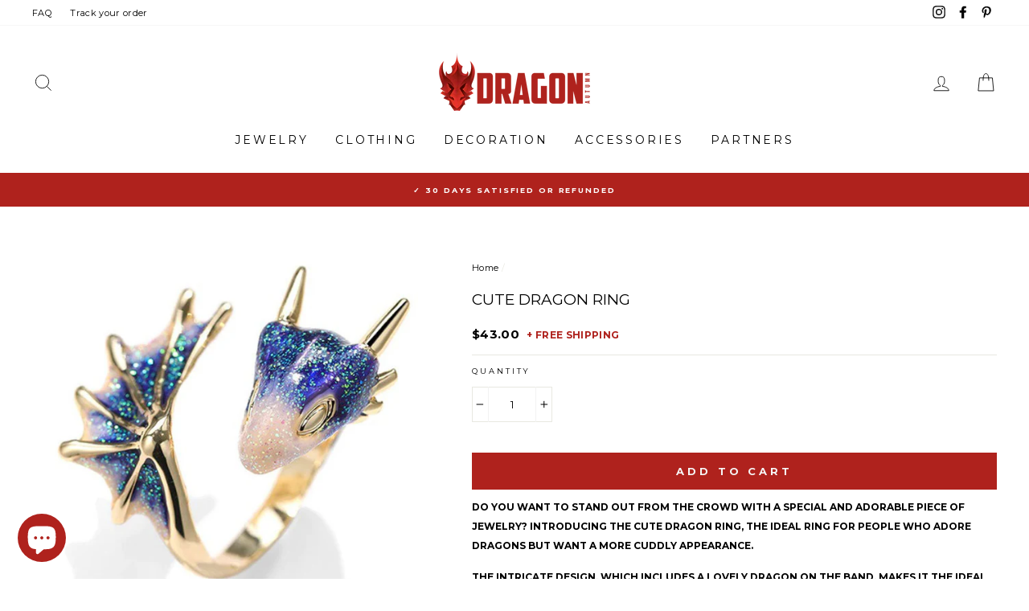

--- FILE ---
content_type: text/javascript
request_url: https://autumn-dragon.com/cdn/shop/t/3/assets/vendor-scripts-v5.js
body_size: 84089
content:
!function(e,t){"use strict";"object"==typeof module&&"object"==typeof module.exports?module.exports=e.document?t(e,!0):function(e){if(!e.document)throw Error("jQuery requires a window with a document");return t(e)}:t(e)}("undefined"!=typeof window?window:this,function(e,t){"use strict";function i(e,t,i){var n,o,r=(i=i||G).createElement("script");if(r.text=e,t)for(n in ep)(o=t[n]||t.getAttribute&&t.getAttribute(n))&&r.setAttribute(n,o);i.head.appendChild(r).parentNode.removeChild(r)}function n(e){return null==e?e+"":"object"==typeof e||"function"==typeof e?en[eo.call(e)]||"object":typeof e}function o(e){var t=!!e&&"length"in e&&e.length,i=n(e);return!ec(e)&&!eu(e)&&("array"===i||0===t||"number"==typeof t&&0<t&&t-1 in e)}function r(e,t){return e.nodeName&&e.nodeName.toLowerCase()===t.toLowerCase()}function s(e,t,i){return ec(t)?ed.grep(e,function(e,n){return!!t.call(e,n,e)!==i}):t.nodeType?ed.grep(e,function(e){return e===t!==i}):"string"!=typeof t?ed.grep(e,function(e){return -1<ei.call(t,e)!==i}):ed.filter(t,e,i)}function a(e,t){for(;(e=e[t])&&1!==e.nodeType;);return e}function l(e){return e}function c(e){throw e}function u(e,t,i,n){var o;try{e&&ec(o=e.promise)?o.call(e).done(t).fail(i):e&&ec(o=e.then)?o.call(e,t,i):t.apply(void 0,[e].slice(n))}catch(r){i.apply(void 0,[r])}}function p(){G.removeEventListener("DOMContentLoaded",p),e.removeEventListener("load",p),ed.ready()}function d(e,t){return t.toUpperCase()}function h(e){return e.replace(e0,"ms-").replace(eT,d)}function f(){this.expando=ed.expando+f.uid++}function m(e,t,i){var n,o;if(void 0===i&&1===e.nodeType){if(n="data-"+t.replace(eP,"-$&").toLowerCase(),"string"==typeof(i=e.getAttribute(n))){try{i="true"===(o=i)||"false"!==o&&("null"===o?null:o===+o+""?+o:e1.test(o)?JSON.parse(o):o)}catch(r){}eE.set(e,t,i)}else i=void 0}return i}function $(e,t,i,n){var o,r,s=20,a=n?function(){return n.cur()}:function(){return ed.css(e,t,"")},l=a(),c=i&&i[3]||(ed.cssNumber[t]?"":"px"),u=e.nodeType&&(ed.cssNumber[t]||"px"!==c&&+l)&&e6.exec(ed.css(e,t));if(u&&u[3]!==c){for(l/=2,c=c||u[3],u=+l||1;s--;)ed.style(e,t,u+c),(1-r)*(1-(r=a()/l||.5))<=0&&(s=0),u/=r;u*=2,ed.style(e,t,u+c),i=i||[]}return i&&(u=+u||+l||0,o=i[1]?u+(i[1]+1)*i[2]:+i[2],n&&(n.unit=c,n.start=u,n.end=o)),o}function v(e,t){for(var i,n,o,r,s,a,l,c=[],u=0,p=e.length;u<p;u++)(n=e[u]).style&&(i=n.style.display,t?("none"===i&&(c[u]=eA.get(n,"display")||null,c[u]||(n.style.display="")),""===n.style.display&&eI(n)&&(c[u]=(l=s=r=void 0,s=(o=n).ownerDocument,(l=eO[a=o.nodeName])||(r=s.body.appendChild(s.createElement(a)),l=ed.css(r,"display"),r.parentNode.removeChild(r),"none"===l&&(l="block"),eO[a]=l)))):"none"!==i&&(c[u]="none",eA.set(n,"display",i)));for(u=0;u<p;u++)null!=c[u]&&(e[u].style.display=c[u]);return e}function g(e,t){var i;return i=void 0!==e.getElementsByTagName?e.getElementsByTagName(t||"*"):void 0!==e.querySelectorAll?e.querySelectorAll(t||"*"):[],void 0===t||t&&r(e,t)?ed.merge([e],i):i}function y(e,t){for(var i=0,n=e.length;i<n;i++)eA.set(e[i],"globalEval",!t||eA.get(t[i],"globalEval"))}function _(e,t,i,o,r){for(var s,a,l,c,u,p,d=t.createDocumentFragment(),h=[],f=0,m=e.length;f<m;f++)if((s=e[f])||0===s){if("object"===n(s))ed.merge(h,s.nodeType?[s]:s);else if(eF.test(s)){for(a=a||d.appendChild(t.createElement("div")),c=eH[l=(ez.exec(s)||["",""])[1].toLowerCase()]||eH._default,a.innerHTML=c[1]+ed.htmlPrefilter(s)+c[2],p=c[0];p--;)a=a.lastChild;ed.merge(h,a.childNodes),(a=d.firstChild).textContent=""}else h.push(t.createTextNode(s))}for(d.textContent="",f=0;s=h[f++];)if(o&&-1<ed.inArray(s,o))r&&r.push(s);else if(u=eN(s),a=g(d.appendChild(s),"script"),u&&y(a),i)for(p=0;s=a[p++];)e4.test(s.type||"")&&i.push(s);return d}function b(){return!0}function x(){return!1}function w(e,t){return e===function(){try{return G.activeElement}catch(e){}}()==("focus"===t)}function k(e,t,i,n,o,r){var s,a;if("object"==typeof t){for(a in"string"!=typeof i&&(n=n||i,i=void 0),t)k(e,a,i,n,t[a],r);return e}if(null==n&&null==o?(o=i,n=i=void 0):null==o&&("string"==typeof i?(o=n,n=void 0):(o=n,n=i,i=void 0)),!1===o)o=x;else if(!o)return e;return 1===r&&(s=o,(o=function(e){return ed().off(e),s.apply(this,arguments)}).guid=s.guid||(s.guid=ed.guid++)),e.each(function(){ed.event.add(this,t,o,n,i)})}function S(e,t,i){i?(eA.set(e,t,!1),ed.event.add(e,t,{namespace:!1,handler:function(e){var n,o,r=eA.get(this,t);if(1&e.isTrigger&&this[t]){if(r.length)(ed.event.special[t]||{}).delegateType&&e.stopPropagation();else if(r=J.call(arguments),eA.set(this,t,r),n=i(this,t),this[t](),r!==(o=eA.get(this,t))||n?eA.set(this,t,!1):o={},r!==o)return e.stopImmediatePropagation(),e.preventDefault(),o.value}else r.length&&(eA.set(this,t,{value:ed.event.trigger(ed.extend(r[0],ed.Event.prototype),r.slice(1),this)}),e.stopImmediatePropagation())}})):void 0===eA.get(e,t)&&ed.event.add(e,t,b)}function C(e,t){return r(e,"table")&&r(11!==t.nodeType?t:t.firstChild,"tr")&&ed(e).children("tbody")[0]||e}function T(e){return e.type=(null!==e.getAttribute("type"))+"/"+e.type,e}function A(e){return"true/"===(e.type||"").slice(0,5)?e.type=e.type.slice(5):e.removeAttribute("type"),e}function E(e,t){var i,n,o,r,s,a,l,c;if(1===t.nodeType){if(eA.hasData(e)&&(r=eA.access(e),s=eA.set(t,r),c=r.events))for(o in delete s.handle,s.events={},c)for(i=0,n=c[o].length;i<n;i++)ed.event.add(t,o,c[o][i]);eE.hasData(e)&&(a=eE.access(e),l=ed.extend({},a),eE.set(t,l))}}function P(e,t,n,o){t=ee.apply([],t);var r,s,a,l,c,u,p=0,d=e.length,h=d-1,f=t[0],m=ec(f);if(m||1<d&&"string"==typeof f&&!el.checkClone&&eU.test(f))return e.each(function(i){var r=e.eq(i);m&&(t[0]=f.call(this,i,r.html())),P(r,t,n,o)});if(d&&(s=(r=_(t,e[0].ownerDocument,!1,e,o)).firstChild,1===r.childNodes.length&&(r=s),s||o)){for(l=(a=ed.map(g(r,"script"),T)).length;p<d;p++)c=r,p!==h&&(c=ed.clone(c,!0,!0),l&&ed.merge(a,g(c,"script"))),n.call(e[p],c,p);if(l)for(u=a[a.length-1].ownerDocument,ed.map(a,A),p=0;p<l;p++)c=a[p],e4.test(c.type||"")&&!eA.access(c,"globalEval")&&ed.contains(u,c)&&(c.src&&"module"!==(c.type||"").toLowerCase()?ed._evalUrl&&!c.noModule&&ed._evalUrl(c.src,{nonce:c.nonce||c.getAttribute("nonce")}):i(c.textContent.replace(eZ,""),c,u))}return e}function L(e,t,i){for(var n,o=t?ed.filter(t,e):e,r=0;null!=(n=o[r]);r++)i||1!==n.nodeType||ed.cleanData(g(n)),n.parentNode&&(i&&eN(n)&&y(g(n,"script")),n.parentNode.removeChild(n));return e}function N(e,t,i){var n,o,r,s,a=e.style;return(i=i||eV(e))&&(""!==(s=i.getPropertyValue(t)||i[t])||eN(e)||(s=ed.style(e,t)),!el.pixelBoxStyles()&&eK.test(s)&&eX.test(t)&&(n=a.width,o=a.minWidth,r=a.maxWidth,a.minWidth=a.maxWidth=a.width=s,s=i.width,a.width=n,a.minWidth=o,a.maxWidth=r)),void 0!==s?s+"":s}function D(e,t){return{get:function(){return e()?void delete this.get:(this.get=t).apply(this,arguments)}}}function I(e){return ed.cssProps[e]||eQ[e]||(e in eG?e:eQ[e]=function(e){for(var t=e[0].toUpperCase()+e.slice(1),i=eY.length;i--;)if((e=eY[i]+t)in eG)return e}(e)||e)}function O(e,t,i){var n=e6.exec(t);return n?Math.max(0,n[2]-(i||0))+(n[3]||"px"):t}function z(e,t,i,n,o,r){var s="width"===t?1:0,a=0,l=0;if(i===(n?"border":"content"))return 0;for(;s<4;s+=2)"margin"===i&&(l+=ed.css(e,i+e9[s],!0,o)),n?("content"===i&&(l-=ed.css(e,"padding"+e9[s],!0,o)),"margin"!==i&&(l-=ed.css(e,"border"+e9[s]+"Width",!0,o))):(l+=ed.css(e,"padding"+e9[s],!0,o),"padding"!==i?l+=ed.css(e,"border"+e9[s]+"Width",!0,o):a+=ed.css(e,"border"+e9[s]+"Width",!0,o));return!n&&0<=r&&(l+=Math.max(0,Math.ceil(e["offset"+t[0].toUpperCase()+t.slice(1)]-r-l-a-.5))||0),l}function H(e,t,i){var n=eV(e),o=(!el.boxSizingReliable()||i)&&"border-box"===ed.css(e,"boxSizing",!1,n),r=o,s=N(e,t,n),a="offset"+t[0].toUpperCase()+t.slice(1);if(eK.test(s)){if(!i)return s;s="auto"}return(!el.boxSizingReliable()&&o||"auto"===s||!parseFloat(s)&&"inline"===ed.css(e,"display",!1,n))&&e.getClientRects().length&&(o="border-box"===ed.css(e,"boxSizing",!1,n),(r=a in e)&&(s=e[a])),(s=parseFloat(s)||0)+z(e,t,i||(o?"border":"content"),r,n,s)+"px"}function j(e,t,i,n,o){return new j.prototype.init(e,t,i,n,o)}function M(){return e.setTimeout(function(){tn=void 0}),tn=Date.now()}function F(e,t){var i,n=0,o={height:e};for(t=t?1:0;n<4;n+=2-t)o["margin"+(i=e9[n])]=o["padding"+i]=e;return t&&(o.opacity=o.width=e),o}function R(e,t,i){for(var n,o=(B.tweeners[t]||[]).concat(B.tweeners["*"]),r=0,s=o.length;r<s;r++)if(n=o[r].call(i,t,e))return n}function B(e,t,i){var n,o,r=0,s=B.prefilters.length,a=ed.Deferred().always(function(){delete l.elem}),l=function(){if(o)return!1;for(var t=tn||M(),i=Math.max(0,c.startTime+c.duration-t),n=1-(i/c.duration||0),r=0,s=c.tweens.length;r<s;r++)c.tweens[r].run(n);return a.notifyWith(e,[c,n,i]),n<1&&s?i:(s||a.notifyWith(e,[c,1,0]),a.resolveWith(e,[c]),!1)},c=a.promise({elem:e,props:ed.extend({},t),opts:ed.extend(!0,{specialEasing:{},easing:ed.easing._default},i),originalProperties:t,originalOptions:i,startTime:tn||M(),duration:i.duration,tweens:[],createTween:function(t,i){var n=ed.Tween(e,c.opts,t,i,c.opts.specialEasing[t]||c.opts.easing);return c.tweens.push(n),n},stop:function(t){var i=0,n=t?c.tweens.length:0;if(o)return this;for(o=!0;i<n;i++)c.tweens[i].run(1);return t?(a.notifyWith(e,[c,1,0]),a.resolveWith(e,[c,t])):a.rejectWith(e,[c,t]),this}}),u=c.props;for(function(e,t){var i,n,o,r,s;for(i in e)if(o=t[n=h(i)],Array.isArray(r=e[i])&&(o=r[1],r=e[i]=r[0]),i!==n&&(e[n]=r,delete e[i]),(s=ed.cssHooks[n])&&("expand"in s))for(i in r=s.expand(r),delete e[n],r)(i in e)||(e[i]=r[i],t[i]=o);else t[n]=o}(u,c.opts.specialEasing);r<s;r++)if(n=B.prefilters[r].call(c,e,u,c.opts))return ec(n.stop)&&(ed._queueHooks(c.elem,c.opts.queue).stop=n.stop.bind(n)),n;return ed.map(u,R,c),ec(c.opts.start)&&c.opts.start.call(e,c),c.progress(c.opts.progress).done(c.opts.done,c.opts.complete).fail(c.opts.fail).always(c.opts.always),ed.fx.timer(ed.extend(l,{elem:e,anim:c,queue:c.opts.queue})),c}function q(e){return(e.match(ew)||[]).join(" ")}function W(e){return e.getAttribute&&e.getAttribute("class")||""}function U(e){return Array.isArray(e)?e:"string"==typeof e&&e.match(ew)||[]}function Z(e,t,i,o){var r;if(Array.isArray(t))ed.each(t,function(t,n){i||ty.test(e)?o(e,n):Z(e+"["+("object"==typeof n&&null!=n?t:"")+"]",n,i,o)});else if(i||"object"!==n(t))o(e,t);else for(r in t)Z(e+"["+r+"]",t[r],i,o)}function K(e){return function(t,i){"string"!=typeof t&&(i=t,t="*");var n,o=0,r=t.toLowerCase().match(ew)||[];if(ec(i))for(;n=r[o++];)"+"===n[0]?(e[n=n.slice(1)||"*"]=e[n]||[]).unshift(i):(e[n]=e[n]||[]).push(i)}}function V(e,t,i,n){function o(a){var l;return r[a]=!0,ed.each(e[a]||[],function(e,a){var c=a(t,i,n);return"string"!=typeof c||s||r[c]?s?!(l=c):void 0:(t.dataTypes.unshift(c),o(c),!1)}),l}var r={},s=e===tA;return o(t.dataTypes[0])||!r["*"]&&o("*")}function X(e,t){var i,n,o=ed.ajaxSettings.flatOptions||{};for(i in t)void 0!==t[i]&&((o[i]?e:n||(n={}))[i]=t[i]);return n&&ed.extend(!0,e,n),e}var Y=[],G=e.document,Q=Object.getPrototypeOf,J=Y.slice,ee=Y.concat,et=Y.push,ei=Y.indexOf,en={},eo=en.toString,er=en.hasOwnProperty,es=er.toString,ea=es.call(Object),el={},ec=function(e){return"function"==typeof e&&"number"!=typeof e.nodeType},eu=function(e){return null!=e&&e===e.window},ep={type:!0,src:!0,nonce:!0,noModule:!0},ed=function(e,t){return new ed.fn.init(e,t)},eh=/^[\s\uFEFF\xA0]+|[\s\uFEFF\xA0]+$/g;ed.fn=ed.prototype={jquery:"3.4.1",constructor:ed,length:0,toArray:function(){return J.call(this)},get:function(e){return null==e?J.call(this):e<0?this[e+this.length]:this[e]},pushStack:function(e){var t=ed.merge(this.constructor(),e);return t.prevObject=this,t},each:function(e){return ed.each(this,e)},map:function(e){return this.pushStack(ed.map(this,function(t,i){return e.call(t,i,t)}))},slice:function(){return this.pushStack(J.apply(this,arguments))},first:function(){return this.eq(0)},last:function(){return this.eq(-1)},eq:function(e){var t=this.length,i=+e+(e<0?t:0);return this.pushStack(0<=i&&i<t?[this[i]]:[])},end:function(){return this.prevObject||this.constructor()},push:et,sort:Y.sort,splice:Y.splice},ed.extend=ed.fn.extend=function(){var e,t,i,n,o,r,s=arguments[0]||{},a=1,l=arguments.length,c=!1;for("boolean"==typeof s&&(c=s,s=arguments[a]||{},a++),"object"==typeof s||ec(s)||(s={}),a===l&&(s=this,a--);a<l;a++)if(null!=(e=arguments[a]))for(t in e)n=e[t],"__proto__"!==t&&s!==n&&(c&&n&&(ed.isPlainObject(n)||(o=Array.isArray(n)))?(i=s[t],r=o&&!Array.isArray(i)?[]:o||ed.isPlainObject(i)?i:{},o=!1,s[t]=ed.extend(c,r,n)):void 0!==n&&(s[t]=n));return s},ed.extend({expando:"jQuery"+("3.4.1"+Math.random()).replace(/\D/g,""),isReady:!0,error:function(e){throw Error(e)},noop:function(){},isPlainObject:function(e){var t,i;return!(!e||"[object Object]"!==eo.call(e)||(t=Q(e))&&("function"!=typeof(i=er.call(t,"constructor")&&t.constructor)||es.call(i)!==ea))},isEmptyObject:function(e){var t;for(t in e)return!1;return!0},globalEval:function(e,t){i(e,{nonce:t&&t.nonce})},each:function(e,t){var i,n=0;if(o(e))for(i=e.length;n<i&&!1!==t.call(e[n],n,e[n]);n++);else for(n in e)if(!1===t.call(e[n],n,e[n]))break;return e},trim:function(e){return null==e?"":(e+"").replace(eh,"")},makeArray:function(e,t){var i=t||[];return null!=e&&(o(Object(e))?ed.merge(i,"string"==typeof e?[e]:e):et.call(i,e)),i},inArray:function(e,t,i){return null==t?-1:ei.call(t,e,i)},merge:function(e,t){for(var i=+t.length,n=0,o=e.length;n<i;n++)e[o++]=t[n];return e.length=o,e},grep:function(e,t,i){for(var n=[],o=0,r=e.length,s=!i;o<r;o++)!t(e[o],o)!==s&&n.push(e[o]);return n},map:function(e,t,i){var n,r,s=0,a=[];if(o(e))for(n=e.length;s<n;s++)null!=(r=t(e[s],s,i))&&a.push(r);else for(s in e)null!=(r=t(e[s],s,i))&&a.push(r);return ee.apply([],a)},guid:1,support:el}),"function"==typeof Symbol&&(ed.fn[Symbol.iterator]=Y[Symbol.iterator]),ed.each("Boolean Number String Function Array Date RegExp Object Error Symbol".split(" "),function(e,t){en["[object "+t+"]"]=t.toLowerCase()});var ef=function(e){function t(e,t,i,n){var o,r,s,a,l,c,u,d=t&&t.ownerDocument,f=t?t.nodeType:9;if(i=i||[],"string"!=typeof e||!e||1!==f&&9!==f&&11!==f)return i;if(!n&&((t?t.ownerDocument||t:M)!==L&&P(t),t=t||L,D)){if(11!==f&&(l=ev.exec(e))){if(o=l[1]){if(9===f){if(!(s=t.getElementById(o)))return i;if(s.id===o)return i.push(s),i}else if(d&&(s=d.getElementById(o))&&H(t,s)&&s.id===o)return i.push(s),i}else{if(l[2])return G.apply(i,t.getElementsByTagName(e)),i;if((o=l[3])&&_.getElementsByClassName&&t.getElementsByClassName)return G.apply(i,t.getElementsByClassName(o)),i}}if(_.qsa&&!U[e+" "]&&(!I||!I.test(e))&&(1!==f||"object"!==t.nodeName.toLowerCase())){if(u=e,d=t,1===f&&ec.test(e)){for((a=t.getAttribute("id"))?a=a.replace(eb,ex):t.setAttribute("id",a=j),r=(c=k(e)).length;r--;)c[r]="#"+a+" "+h(c[r]);u=c.join(","),d=eg.test(e)&&p(t.parentNode)||t}try{return G.apply(i,d.querySelectorAll(u)),i}catch(m){U(e,!0)}finally{a===j&&t.removeAttribute("id")}}}return C(e.replace(es,"$1"),t,i,n)}function i(){var e=[];return function t(i,n){return e.push(i+" ")>b.cacheLength&&delete t[e.shift()],t[i+" "]=n}}function n(e){return e[j]=!0,e}function o(e){var t=L.createElement("fieldset");try{return!!e(t)}catch(i){return!1}finally{t.parentNode&&t.parentNode.removeChild(t),t=null}}function r(e,t){for(var i=e.split("|"),n=i.length;n--;)b.attrHandle[i[n]]=t}function s(e,t){var i=t&&e,n=i&&1===e.nodeType&&1===t.nodeType&&e.sourceIndex-t.sourceIndex;if(n)return n;if(i){for(;i=i.nextSibling;)if(i===t)return -1}return e?1:-1}function a(e){return function(t){return"input"===t.nodeName.toLowerCase()&&t.type===e}}function l(e){return function(t){var i=t.nodeName.toLowerCase();return("input"===i||"button"===i)&&t.type===e}}function c(e){return function(t){return"form"in t?t.parentNode&&!1===t.disabled?"label"in t?"label"in t.parentNode?t.parentNode.disabled===e:t.disabled===e:t.isDisabled===e||!e!==t.isDisabled&&ek(t)===e:t.disabled===e:"label"in t&&t.disabled===e}}function u(e){return n(function(t){return t=+t,n(function(i,n){for(var o,r=e([],i.length,t),s=r.length;s--;)i[o=r[s]]&&(i[o]=!(n[o]=i[o]))})})}function p(e){return e&&void 0!==e.getElementsByTagName&&e}function d(){}function h(e){for(var t=0,i=e.length,n="";t<i;t++)n+=e[t].value;return n}function f(e,t,i){var n=t.dir,o=t.next,r=o||n,s=i&&"parentNode"===r,a=R++;return t.first?function(t,i,o){for(;t=t[n];)if(1===t.nodeType||s)return e(t,i,o);return!1}:function(t,i,l){var c,u,p,d=[F,a];if(l){for(;t=t[n];)if((1===t.nodeType||s)&&e(t,i,l))return!0}else for(;t=t[n];)if(1===t.nodeType||s){if(u=(p=t[j]||(t[j]={}))[t.uniqueID]||(p[t.uniqueID]={}),o&&o===t.nodeName.toLowerCase())t=t[n]||t;else{if((c=u[r])&&c[0]===F&&c[1]===a)return d[2]=c[2];if((u[r]=d)[2]=e(t,i,l))return!0}}return!1}}function m(e){return 1<e.length?function(t,i,n){for(var o=e.length;o--;)if(!e[o](t,i,n))return!1;return!0}:e[0]}function $(e,t,i,n,o){for(var r,s=[],a=0,l=e.length,c=null!=t;a<l;a++)(r=e[a])&&(i&&!i(r,n,o)||(s.push(r),c&&t.push(a)));return s}function v(e,i,o,r,s,a){return r&&!r[j]&&(r=v(r)),s&&!s[j]&&(s=v(s,a)),n(function(n,a,l,c){var u,p,d,h=[],f=[],m=a.length,v=n||function(e,i,n){for(var o=0,r=i.length;o<r;o++)t(e,i[o],n);return n}(i||"*",l.nodeType?[l]:l,[]),g=e&&(n||!i)?$(v,h,e,l,c):v,y=o?s||(n?e:m||r)?[]:a:g;if(o&&o(g,y,l,c),r)for(u=$(y,f),r(u,[],l,c),p=u.length;p--;)(d=u[p])&&(y[f[p]]=!(g[f[p]]=d));if(n){if(s||e){if(s){for(u=[],p=y.length;p--;)(d=y[p])&&u.push(g[p]=d);s(null,y=[],u,c)}for(p=y.length;p--;)(d=y[p])&&-1<(u=s?J(n,d):h[p])&&(n[u]=!(a[u]=d))}}else y=$(y===a?y.splice(m,y.length):y),s?s(null,a,y,c):G.apply(a,y)})}function g(e){for(var t,i,n,o=e.length,r=b.relative[e[0].type],s=r||b.relative[" "],a=r?1:0,l=f(function(e){return e===t},s,!0),c=f(function(e){return -1<J(t,e)},s,!0),u=[function(e,i,n){var o=!r&&(n||i!==T)||((t=i).nodeType?l(e,i,n):c(e,i,n));return t=null,o}];a<o;a++)if(i=b.relative[e[a].type])u=[f(m(u),i)];else{if((i=b.filter[e[a].type].apply(null,e[a].matches))[j]){for(n=++a;n<o&&!b.relative[e[n].type];n++);return v(1<a&&m(u),1<a&&h(e.slice(0,a-1).concat({value:" "===e[a-2].type?"*":""})).replace(es,"$1"),i,a<n&&g(e.slice(a,n)),n<o&&g(e=e.slice(n)),n<o&&h(e))}u.push(i)}return m(u)}var y,_,b,x,w,k,S,C,T,A,E,P,L,N,D,I,O,z,H,j="sizzle"+1*new Date,M=e.document,F=0,R=0,B=i(),q=i(),W=i(),U=i(),Z=function(e,t){return e===t&&(E=!0),0},K={}.hasOwnProperty,V=[],X=V.pop,Y=V.push,G=V.push,Q=V.slice,J=function(e,t){for(var i=0,n=e.length;i<n;i++)if(e[i]===t)return i;return -1},ee="checked|selected|async|autofocus|autoplay|controls|defer|disabled|hidden|ismap|loop|multiple|open|readonly|required|scoped",et="[\\x20\\t\\r\\n\\f]",ei="(?:\\\\.|[\\w-]|[^\0-\\xa0])+",en="\\["+et+"*("+ei+")(?:"+et+"*([*^$|!~]?=)"+et+"*(?:'((?:\\\\.|[^\\\\'])*)'|\"((?:\\\\.|[^\\\\\"])*)\"|("+ei+"))|)"+et+"*\\]",eo=":("+ei+")(?:\\((('((?:\\\\.|[^\\\\'])*)'|\"((?:\\\\.|[^\\\\\"])*)\")|((?:\\\\.|[^\\\\()[\\]]|"+en+")*)|.*)\\)|)",er=RegExp(et+"+","g"),es=RegExp("^"+et+"+|((?:^|[^\\\\])(?:\\\\.)*)"+et+"+$","g"),ea=RegExp("^"+et+"*,"+et+"*"),el=RegExp("^"+et+"*([>+~]|"+et+")"+et+"*"),ec=RegExp(et+"|>"),eu=RegExp(eo),ep=RegExp("^"+ei+"$"),ed={ID:RegExp("^#("+ei+")"),CLASS:RegExp("^\\.("+ei+")"),TAG:RegExp("^("+ei+"|[*])"),ATTR:RegExp("^"+en),PSEUDO:RegExp("^"+eo),CHILD:RegExp("^:(only|first|last|nth|nth-last)-(child|of-type)(?:\\("+et+"*(even|odd|(([+-]|)(\\d*)n|)"+et+"*(?:([+-]|)"+et+"*(\\d+)|))"+et+"*\\)|)","i"),bool:RegExp("^(?:"+ee+")$","i"),needsContext:RegExp("^"+et+"*[>+~]|:(even|odd|eq|gt|lt|nth|first|last)(?:\\("+et+"*((?:-\\d)?\\d*)"+et+"*\\)|)(?=[^-]|$)","i")},eh=/HTML$/i,ef=/^(?:input|select|textarea|button)$/i,em=/^h\d$/i,e$=/^[^{]+\{\s*\[native \w/,ev=/^(?:#([\w-]+)|(\w+)|\.([\w-]+))$/,eg=/[+~]/,ey=RegExp("\\\\([\\da-f]{1,6}"+et+"?|("+et+")|.)","ig"),e_=function(e,t,i){var n="0x"+t-65536;return n!=n||i?t:n<0?String.fromCharCode(n+65536):String.fromCharCode(n>>10|55296,1023&n|56320)},eb=/([\0-\x1f\x7f]|^-?\d)|^-$|[^\0-\x1f\x7f-\uFFFF\w-]/g,ex=function(e,t){return t?"\0"===e?"�":e.slice(0,-1)+"\\"+e.charCodeAt(e.length-1).toString(16)+" ":"\\"+e},ew=function(){P()},ek=f(function(e){return!0===e.disabled&&"fieldset"===e.nodeName.toLowerCase()},{dir:"parentNode",next:"legend"});try{G.apply(V=Q.call(M.childNodes),M.childNodes),V[M.childNodes.length].nodeType}catch(eS){G={apply:V.length?function(e,t){Y.apply(e,Q.call(t))}:function(e,t){for(var i=e.length,n=0;e[i++]=t[n++];);e.length=i-1}}}for(y in _=t.support={},w=t.isXML=function(e){var t=e.namespaceURI,i=(e.ownerDocument||e).documentElement;return!eh.test(t||i&&i.nodeName||"HTML")},P=t.setDocument=function(e){var t,i,n=e?e.ownerDocument||e:M;return n!==L&&9===n.nodeType&&n.documentElement&&(N=(L=n).documentElement,D=!w(L),M!==L&&(i=L.defaultView)&&i.top!==i&&(i.addEventListener?i.addEventListener("unload",ew,!1):i.attachEvent&&i.attachEvent("onunload",ew)),_.attributes=o(function(e){return e.className="i",!e.getAttribute("className")}),_.getElementsByTagName=o(function(e){return e.appendChild(L.createComment("")),!e.getElementsByTagName("*").length}),_.getElementsByClassName=e$.test(L.getElementsByClassName),_.getById=o(function(e){return N.appendChild(e).id=j,!L.getElementsByName||!L.getElementsByName(j).length}),_.getById?(b.filter.ID=function(e){var t=e.replace(ey,e_);return function(e){return e.getAttribute("id")===t}},b.find.ID=function(e,t){if(void 0!==t.getElementById&&D){var i=t.getElementById(e);return i?[i]:[]}}):(b.filter.ID=function(e){var t=e.replace(ey,e_);return function(e){var i=void 0!==e.getAttributeNode&&e.getAttributeNode("id");return i&&i.value===t}},b.find.ID=function(e,t){if(void 0!==t.getElementById&&D){var i,n,o,r=t.getElementById(e);if(r){if((i=r.getAttributeNode("id"))&&i.value===e)return[r];for(o=t.getElementsByName(e),n=0;r=o[n++];)if((i=r.getAttributeNode("id"))&&i.value===e)return[r]}return[]}}),b.find.TAG=_.getElementsByTagName?function(e,t){return void 0!==t.getElementsByTagName?t.getElementsByTagName(e):_.qsa?t.querySelectorAll(e):void 0}:function(e,t){var i,n=[],o=0,r=t.getElementsByTagName(e);if("*"===e){for(;i=r[o++];)1===i.nodeType&&n.push(i);return n}return r},b.find.CLASS=_.getElementsByClassName&&function(e,t){if(void 0!==t.getElementsByClassName&&D)return t.getElementsByClassName(e)},O=[],I=[],(_.qsa=e$.test(L.querySelectorAll))&&(o(function(e){N.appendChild(e).innerHTML="<a id='"+j+"'></a><select id='"+j+"-\r\\' msallowcapture=''><option selected=''></option></select>",e.querySelectorAll("[msallowcapture^='']").length&&I.push("[*^$]="+et+"*(?:''|\"\")"),e.querySelectorAll("[selected]").length||I.push("\\["+et+"*(?:value|"+ee+")"),e.querySelectorAll("[id~="+j+"-]").length||I.push("~="),e.querySelectorAll(":checked").length||I.push(":checked"),e.querySelectorAll("a#"+j+"+*").length||I.push(".#.+[+~]")}),o(function(e){e.innerHTML="<a href='' disabled='disabled'></a><select disabled='disabled'><option/></select>";var t=L.createElement("input");t.setAttribute("type","hidden"),e.appendChild(t).setAttribute("name","D"),e.querySelectorAll("[name=d]").length&&I.push("name"+et+"*[*^$|!~]?="),2!==e.querySelectorAll(":enabled").length&&I.push(":enabled",":disabled"),N.appendChild(e).disabled=!0,2!==e.querySelectorAll(":disabled").length&&I.push(":enabled",":disabled"),e.querySelectorAll("*,:x"),I.push(",.*:")})),(_.matchesSelector=e$.test(z=N.matches||N.webkitMatchesSelector||N.mozMatchesSelector||N.oMatchesSelector||N.msMatchesSelector))&&o(function(e){_.disconnectedMatch=z.call(e,"*"),z.call(e,"[s!='']:x"),O.push("!=",eo)}),I=I.length&&RegExp(I.join("|")),O=O.length&&RegExp(O.join("|")),H=(t=e$.test(N.compareDocumentPosition))||e$.test(N.contains)?function(e,t){var i=9===e.nodeType?e.documentElement:e,n=t&&t.parentNode;return e===n||!(!n||1!==n.nodeType||!(i.contains?i.contains(n):e.compareDocumentPosition&&16&e.compareDocumentPosition(n)))}:function(e,t){if(t){for(;t=t.parentNode;)if(t===e)return!0}return!1},Z=t?function(e,t){if(e===t)return E=!0,0;var i=!e.compareDocumentPosition-!t.compareDocumentPosition;return i||(1&(i=(e.ownerDocument||e)===(t.ownerDocument||t)?e.compareDocumentPosition(t):1)||!_.sortDetached&&t.compareDocumentPosition(e)===i?e===L||e.ownerDocument===M&&H(M,e)?-1:t===L||t.ownerDocument===M&&H(M,t)?1:A?J(A,e)-J(A,t):0:4&i?-1:1)}:function(e,t){if(e===t)return E=!0,0;var i,n=0,o=e.parentNode,r=t.parentNode,a=[e],l=[t];if(!o||!r)return e===L?-1:t===L?1:o?-1:r?1:A?J(A,e)-J(A,t):0;if(o===r)return s(e,t);for(i=e;i=i.parentNode;)a.unshift(i);for(i=t;i=i.parentNode;)l.unshift(i);for(;a[n]===l[n];)n++;return n?s(a[n],l[n]):a[n]===M?-1:l[n]===M?1:0}),L},t.matches=function(e,i){return t(e,null,null,i)},t.matchesSelector=function(e,i){if((e.ownerDocument||e)!==L&&P(e),_.matchesSelector&&D&&!U[i+" "]&&(!O||!O.test(i))&&(!I||!I.test(i)))try{var n=z.call(e,i);if(n||_.disconnectedMatch||e.document&&11!==e.document.nodeType)return n}catch(o){U(i,!0)}return 0<t(i,L,null,[e]).length},t.contains=function(e,t){return(e.ownerDocument||e)!==L&&P(e),H(e,t)},t.attr=function(e,t){(e.ownerDocument||e)!==L&&P(e);var i=b.attrHandle[t.toLowerCase()],n=i&&K.call(b.attrHandle,t.toLowerCase())?i(e,t,!D):void 0;return void 0!==n?n:_.attributes||!D?e.getAttribute(t):(n=e.getAttributeNode(t))&&n.specified?n.value:null},t.escape=function(e){return(e+"").replace(eb,ex)},t.error=function(e){throw Error("Syntax error, unrecognized expression: "+e)},t.uniqueSort=function(e){var t,i=[],n=0,o=0;if(E=!_.detectDuplicates,A=!_.sortStable&&e.slice(0),e.sort(Z),E){for(;t=e[o++];)t===e[o]&&(n=i.push(o));for(;n--;)e.splice(i[n],1)}return A=null,e},x=t.getText=function(e){var t,i="",n=0,o=e.nodeType;if(o){if(1===o||9===o||11===o){if("string"==typeof e.textContent)return e.textContent;for(e=e.firstChild;e;e=e.nextSibling)i+=x(e)}else if(3===o||4===o)return e.nodeValue}else for(;t=e[n++];)i+=x(t);return i},(b=t.selectors={cacheLength:50,createPseudo:n,match:ed,attrHandle:{},find:{},relative:{">":{dir:"parentNode",first:!0}," ":{dir:"parentNode"},"+":{dir:"previousSibling",first:!0},"~":{dir:"previousSibling"}},preFilter:{ATTR:function(e){return e[1]=e[1].replace(ey,e_),e[3]=(e[3]||e[4]||e[5]||"").replace(ey,e_),"~="===e[2]&&(e[3]=" "+e[3]+" "),e.slice(0,4)},CHILD:function(e){return e[1]=e[1].toLowerCase(),"nth"===e[1].slice(0,3)?(e[3]||t.error(e[0]),e[4]=+(e[4]?e[5]+(e[6]||1):2*("even"===e[3]||"odd"===e[3])),e[5]=+(e[7]+e[8]||"odd"===e[3])):e[3]&&t.error(e[0]),e},PSEUDO:function(e){var t,i=!e[6]&&e[2];return ed.CHILD.test(e[0])?null:(e[3]?e[2]=e[4]||e[5]||"":i&&eu.test(i)&&(t=k(i,!0))&&(t=i.indexOf(")",i.length-t)-i.length)&&(e[0]=e[0].slice(0,t),e[2]=i.slice(0,t)),e.slice(0,3))}},filter:{TAG:function(e){var t=e.replace(ey,e_).toLowerCase();return"*"===e?function(){return!0}:function(e){return e.nodeName&&e.nodeName.toLowerCase()===t}},CLASS:function(e){var t=B[e+" "];return t||(t=RegExp("(^|"+et+")"+e+"("+et+"|$)"),B(e,function(e){return t.test("string"==typeof e.className&&e.className||void 0!==e.getAttribute&&e.getAttribute("class")||"")}))},ATTR:function(e,i,n){return function(o){var r=t.attr(o,e);return null==r?"!="===i:!i||(r+="","="===i?r===n:"!="===i?r!==n:"^="===i?n&&0===r.indexOf(n):"*="===i?n&&-1<r.indexOf(n):"$="===i?n&&r.slice(-n.length)===n:"~="===i?-1<(" "+r.replace(er," ")+" ").indexOf(n):"|="===i&&(r===n||r.slice(0,n.length+1)===n+"-"))}},CHILD:function(e,t,i,n,o){var r="nth"!==e.slice(0,3),s="last"!==e.slice(-4),a="of-type"===t;return 1===n&&0===o?function(e){return!!e.parentNode}:function(t,i,l){var c,u,p,d,h,f,m=r!==s?"nextSibling":"previousSibling",$=t.parentNode,v=a&&t.nodeName.toLowerCase(),g=!l&&!a,y=!1;if($){if(r){for(;m;){for(d=t;d=d[m];)if(a?d.nodeName.toLowerCase()===v:1===d.nodeType)return!1;f=m="only"===e&&!f&&"nextSibling"}return!0}if(f=[s?$.firstChild:$.lastChild],s&&g){for(y=(h=(c=(u=(p=(d=$)[j]||(d[j]={}))[d.uniqueID]||(p[d.uniqueID]={}))[e]||[])[0]===F&&c[1])&&c[2],d=h&&$.childNodes[h];d=++h&&d&&d[m]||(y=h=0)||f.pop();)if(1===d.nodeType&&++y&&d===t){u[e]=[F,h,y];break}}else if(g&&(y=h=(c=(u=(p=(d=t)[j]||(d[j]={}))[d.uniqueID]||(p[d.uniqueID]={}))[e]||[])[0]===F&&c[1]),!1===y)for(;(d=++h&&d&&d[m]||(y=h=0)||f.pop())&&((a?d.nodeName.toLowerCase()!==v:1!==d.nodeType)||!++y||(g&&((u=(p=d[j]||(d[j]={}))[d.uniqueID]||(p[d.uniqueID]={}))[e]=[F,y]),d!==t)););return(y-=o)===n||y%n==0&&0<=y/n}}},PSEUDO:function(e,i){var o,r=b.pseudos[e]||b.setFilters[e.toLowerCase()]||t.error("unsupported pseudo: "+e);return r[j]?r(i):1<r.length?(o=[e,e,"",i],b.setFilters.hasOwnProperty(e.toLowerCase())?n(function(e,t){for(var n,o=r(e,i),s=o.length;s--;)e[n=J(e,o[s])]=!(t[n]=o[s])}):function(e){return r(e,0,o)}):r}},pseudos:{not:n(function(e){var t=[],i=[],o=S(e.replace(es,"$1"));return o[j]?n(function(e,t,i,n){for(var r,s=o(e,null,n,[]),a=e.length;a--;)(r=s[a])&&(e[a]=!(t[a]=r))}):function(e,n,r){return t[0]=e,o(t,null,r,i),t[0]=null,!i.pop()}}),has:n(function(e){return function(i){return 0<t(e,i).length}}),contains:n(function(e){return e=e.replace(ey,e_),function(t){return -1<(t.textContent||x(t)).indexOf(e)}}),lang:n(function(e){return ep.test(e||"")||t.error("unsupported lang: "+e),e=e.replace(ey,e_).toLowerCase(),function(t){var i;do if(i=D?t.lang:t.getAttribute("xml:lang")||t.getAttribute("lang"))return(i=i.toLowerCase())===e||0===i.indexOf(e+"-");while((t=t.parentNode)&&1===t.nodeType);return!1}}),target:function(t){var i=e.location&&e.location.hash;return i&&i.slice(1)===t.id},root:function(e){return e===N},focus:function(e){return e===L.activeElement&&(!L.hasFocus||L.hasFocus())&&!!(e.type||e.href||~e.tabIndex)},enabled:c(!1),disabled:c(!0),checked:function(e){var t=e.nodeName.toLowerCase();return"input"===t&&!!e.checked||"option"===t&&!!e.selected},selected:function(e){return e.parentNode&&e.parentNode.selectedIndex,!0===e.selected},empty:function(e){for(e=e.firstChild;e;e=e.nextSibling)if(e.nodeType<6)return!1;return!0},parent:function(e){return!b.pseudos.empty(e)},header:function(e){return em.test(e.nodeName)},input:function(e){return ef.test(e.nodeName)},button:function(e){var t=e.nodeName.toLowerCase();return"input"===t&&"button"===e.type||"button"===t},text:function(e){var t;return"input"===e.nodeName.toLowerCase()&&"text"===e.type&&(null==(t=e.getAttribute("type"))||"text"===t.toLowerCase())},first:u(function(){return[0]}),last:u(function(e,t){return[t-1]}),eq:u(function(e,t,i){return[i<0?i+t:i]}),even:u(function(e,t){for(var i=0;i<t;i+=2)e.push(i);return e}),odd:u(function(e,t){for(var i=1;i<t;i+=2)e.push(i);return e}),lt:u(function(e,t,i){for(var n=i<0?i+t:t<i?t:i;0<=--n;)e.push(n);return e}),gt:u(function(e,t,i){for(var n=i<0?i+t:i;++n<t;)e.push(n);return e})}}).pseudos.nth=b.pseudos.eq,{radio:!0,checkbox:!0,file:!0,password:!0,image:!0})b.pseudos[y]=a(y);for(y in{submit:!0,reset:!0})b.pseudos[y]=l(y);return d.prototype=b.filters=b.pseudos,b.setFilters=new d,k=t.tokenize=function(e,i){var n,o,r,s,a,l,c,u=q[e+" "];if(u)return i?0:u.slice(0);for(a=e,l=[],c=b.preFilter;a;){for(s in(!n||(o=ea.exec(a)))&&(o&&(a=a.slice(o[0].length)||a),l.push(r=[])),n=!1,(o=el.exec(a))&&(n=o.shift(),r.push({value:n,type:o[0].replace(es," ")}),a=a.slice(n.length)),b.filter)(o=ed[s].exec(a))&&(!c[s]||(o=c[s](o)))&&(n=o.shift(),r.push({value:n,type:s,matches:o}),a=a.slice(n.length));if(!n)break}return i?a.length:a?t.error(e):q(e,l).slice(0)},S=t.compile=function(e,i){var o,r,s,a,l,c,u=[],p=[],d=W[e+" "];if(!d){for(i||(i=k(e)),o=i.length;o--;)(d=g(i[o]))[j]?u.push(d):p.push(d);(d=W(e,(r=p,a=0<(s=u).length,l=0<r.length,c=function(e,i,n,o,c){var u,p,d,h=0,f="0",m=e&&[],v=[],g=T,y=e||l&&b.find.TAG("*",c),_=F+=null==g?1:Math.random()||.1,x=y.length;for(c&&(T=i===L||i||c);f!==x&&null!=(u=y[f]);f++){if(l&&u){for(p=0,i||u.ownerDocument===L||(P(u),n=!D);d=r[p++];)if(d(u,i||L,n)){o.push(u);break}c&&(F=_)}a&&((u=!d&&u)&&h--,e&&m.push(u))}if(h+=f,a&&f!==h){for(p=0;d=s[p++];)d(m,v,i,n);if(e){if(0<h)for(;f--;)m[f]||v[f]||(v[f]=X.call(o));v=$(v)}G.apply(o,v),c&&!e&&0<v.length&&1<h+s.length&&t.uniqueSort(o)}return c&&(F=_,T=g),m},a?n(c):c))).selector=e}return d},C=t.select=function(e,t,i,n){var o,r,s,a,l,c="function"==typeof e&&e,u=!n&&k(e=c.selector||e);if(i=i||[],1===u.length){if(2<(r=u[0]=u[0].slice(0)).length&&"ID"===(s=r[0]).type&&9===t.nodeType&&D&&b.relative[r[1].type]){if(!(t=(b.find.ID(s.matches[0].replace(ey,e_),t)||[])[0]))return i;c&&(t=t.parentNode),e=e.slice(r.shift().value.length)}for(o=ed.needsContext.test(e)?0:r.length;o--&&(s=r[o],!b.relative[a=s.type]);)if((l=b.find[a])&&(n=l(s.matches[0].replace(ey,e_),eg.test(r[0].type)&&p(t.parentNode)||t))){if(r.splice(o,1),!(e=n.length&&h(r)))return G.apply(i,n),i;break}}return(c||S(e,u))(n,t,!D,i,!t||eg.test(e)&&p(t.parentNode)||t),i},_.sortStable=j.split("").sort(Z).join("")===j,_.detectDuplicates=!!E,P(),_.sortDetached=o(function(e){return 1&e.compareDocumentPosition(L.createElement("fieldset"))}),o(function(e){return e.innerHTML="<a href='#'></a>","#"===e.firstChild.getAttribute("href")})||r("type|href|height|width",function(e,t,i){if(!i)return e.getAttribute(t,"type"===t.toLowerCase()?1:2)}),_.attributes&&o(function(e){return e.innerHTML="<input/>",e.firstChild.setAttribute("value",""),""===e.firstChild.getAttribute("value")})||r("value",function(e,t,i){if(!i&&"input"===e.nodeName.toLowerCase())return e.defaultValue}),o(function(e){return null==e.getAttribute("disabled")})||r(ee,function(e,t,i){var n;if(!i)return!0===e[t]?t.toLowerCase():(n=e.getAttributeNode(t))&&n.specified?n.value:null}),t}(e);ed.find=ef,ed.expr=ef.selectors,ed.expr[":"]=ed.expr.pseudos,ed.uniqueSort=ed.unique=ef.uniqueSort,ed.text=ef.getText,ed.isXMLDoc=ef.isXML,ed.contains=ef.contains,ed.escapeSelector=ef.escape;var em=function(e,t,i){for(var n=[],o=void 0!==i;(e=e[t])&&9!==e.nodeType;)if(1===e.nodeType){if(o&&ed(e).is(i))break;n.push(e)}return n},e$=function(e,t){for(var i=[];e;e=e.nextSibling)1===e.nodeType&&e!==t&&i.push(e);return i},ev=ed.expr.match.needsContext,eg=/^<([a-z][^\/\0>:\x20\t\r\n\f]*)[\x20\t\r\n\f]*\/?>(?:<\/\1>|)$/i;ed.filter=function(e,t,i){var n=t[0];return i&&(e=":not("+e+")"),1===t.length&&1===n.nodeType?ed.find.matchesSelector(n,e)?[n]:[]:ed.find.matches(e,ed.grep(t,function(e){return 1===e.nodeType}))},ed.fn.extend({find:function(e){var t,i,n=this.length,o=this;if("string"!=typeof e)return this.pushStack(ed(e).filter(function(){for(t=0;t<n;t++)if(ed.contains(o[t],this))return!0}));for(i=this.pushStack([]),t=0;t<n;t++)ed.find(e,o[t],i);return 1<n?ed.uniqueSort(i):i},filter:function(e){return this.pushStack(s(this,e||[],!1))},not:function(e){return this.pushStack(s(this,e||[],!0))},is:function(e){return!!s(this,"string"==typeof e&&ev.test(e)?ed(e):e||[],!1).length}});var ey,e_=/^(?:\s*(<[\w\W]+>)[^>]*|#([\w-]+))$/;(ed.fn.init=function(e,t,i){var n,o;if(!e)return this;if(i=i||ey,"string"==typeof e){if(!(n="<"===e[0]&&">"===e[e.length-1]&&3<=e.length?[null,e,null]:e_.exec(e))||!n[1]&&t)return!t||t.jquery?(t||i).find(e):this.constructor(t).find(e);if(n[1]){if(t=t instanceof ed?t[0]:t,ed.merge(this,ed.parseHTML(n[1],t&&t.nodeType?t.ownerDocument||t:G,!0)),eg.test(n[1])&&ed.isPlainObject(t))for(n in t)ec(this[n])?this[n](t[n]):this.attr(n,t[n]);return this}return(o=G.getElementById(n[2]))&&(this[0]=o,this.length=1),this}return e.nodeType?(this[0]=e,this.length=1,this):ec(e)?void 0!==i.ready?i.ready(e):e(ed):ed.makeArray(e,this)}).prototype=ed.fn,ey=ed(G);var eb=/^(?:parents|prev(?:Until|All))/,ex={children:!0,contents:!0,next:!0,prev:!0};ed.fn.extend({has:function(e){var t=ed(e,this),i=t.length;return this.filter(function(){for(var e=0;e<i;e++)if(ed.contains(this,t[e]))return!0})},closest:function(e,t){var i,n=0,o=this.length,r=[],s="string"!=typeof e&&ed(e);if(!ev.test(e)){for(;n<o;n++)for(i=this[n];i&&i!==t;i=i.parentNode)if(i.nodeType<11&&(s?-1<s.index(i):1===i.nodeType&&ed.find.matchesSelector(i,e))){r.push(i);break}}return this.pushStack(1<r.length?ed.uniqueSort(r):r)},index:function(e){return e?"string"==typeof e?ei.call(ed(e),this[0]):ei.call(this,e.jquery?e[0]:e):this[0]&&this[0].parentNode?this.first().prevAll().length:-1},add:function(e,t){return this.pushStack(ed.uniqueSort(ed.merge(this.get(),ed(e,t))))},addBack:function(e){return this.add(null==e?this.prevObject:this.prevObject.filter(e))}}),ed.each({parent:function(e){var t=e.parentNode;return t&&11!==t.nodeType?t:null},parents:function(e){return em(e,"parentNode")},parentsUntil:function(e,t,i){return em(e,"parentNode",i)},next:function(e){return a(e,"nextSibling")},prev:function(e){return a(e,"previousSibling")},nextAll:function(e){return em(e,"nextSibling")},prevAll:function(e){return em(e,"previousSibling")},nextUntil:function(e,t,i){return em(e,"nextSibling",i)},prevUntil:function(e,t,i){return em(e,"previousSibling",i)},siblings:function(e){return e$((e.parentNode||{}).firstChild,e)},children:function(e){return e$(e.firstChild)},contents:function(e){return void 0!==e.contentDocument?e.contentDocument:(r(e,"template")&&(e=e.content||e),ed.merge([],e.childNodes))}},function(e,t){ed.fn[e]=function(i,n){var o=ed.map(this,t,i);return"Until"!==e.slice(-5)&&(n=i),n&&"string"==typeof n&&(o=ed.filter(n,o)),1<this.length&&(ex[e]||ed.uniqueSort(o),eb.test(e)&&o.reverse()),this.pushStack(o)}});var ew=/[^\x20\t\r\n\f]+/g;ed.Callbacks=function(e){e="string"==typeof e?(t=e,i={},ed.each(t.match(ew)||[],function(e,t){i[t]=!0}),i):ed.extend({},e);var t,i,o,r,s,a,l=[],c=[],u=-1,p=function(){for(a=a||e.once,s=o=!0;c.length;u=-1)for(r=c.shift();++u<l.length;)!1===l[u].apply(r[0],r[1])&&e.stopOnFalse&&(u=l.length,r=!1);e.memory||(r=!1),o=!1,a&&(l=r?[]:"")},d={add:function(){return l&&(r&&!o&&(u=l.length-1,c.push(r)),function t(i){ed.each(i,function(i,o){ec(o)?e.unique&&d.has(o)||l.push(o):o&&o.length&&"string"!==n(o)&&t(o)})}(arguments),r&&!o&&p()),this},remove:function(){return ed.each(arguments,function(e,t){for(var i;-1<(i=ed.inArray(t,l,i));)l.splice(i,1),i<=u&&u--}),this},has:function(e){return e?-1<ed.inArray(e,l):0<l.length},empty:function(){return l&&(l=[]),this},disable:function(){return a=c=[],l=r="",this},disabled:function(){return!l},lock:function(){return a=c=[],r||o||(l=r=""),this},locked:function(){return!!a},fireWith:function(e,t){return a||(t=[e,(t=t||[]).slice?t.slice():t],c.push(t),o||p()),this},fire:function(){return d.fireWith(this,arguments),this},fired:function(){return!!s}};return d},ed.extend({Deferred:function(t){var i=[["notify","progress",ed.Callbacks("memory"),ed.Callbacks("memory"),2],["resolve","done",ed.Callbacks("once memory"),ed.Callbacks("once memory"),0,"resolved"],["reject","fail",ed.Callbacks("once memory"),ed.Callbacks("once memory"),1,"rejected"]],n="pending",o={state:function(){return n},always:function(){return r.done(arguments).fail(arguments),this},catch:function(e){return o.then(null,e)},pipe:function(){var e=arguments;return ed.Deferred(function(t){ed.each(i,function(i,n){var o=ec(e[n[4]])&&e[n[4]];r[n[1]](function(){var e=o&&o.apply(this,arguments);e&&ec(e.promise)?e.promise().progress(t.notify).done(t.resolve).fail(t.reject):t[n[0]+"With"](this,o?[e]:arguments)})}),e=null}).promise()},then:function(t,n,o){function r(t,i,n,o){return function(){var a=this,u=arguments,p=function(){var e,p;if(!(t<s)){if((e=n.apply(a,u))===i.promise())throw TypeError("Thenable self-resolution");ec(p=e&&("object"==typeof e||"function"==typeof e)&&e.then)?o?p.call(e,r(s,i,l,o),r(s,i,c,o)):(s++,p.call(e,r(s,i,l,o),r(s,i,c,o),r(s,i,l,i.notifyWith))):(n!==l&&(a=void 0,u=[e]),(o||i.resolveWith)(a,u))}},d=o?p:function(){try{p()}catch(e){ed.Deferred.exceptionHook&&ed.Deferred.exceptionHook(e,d.stackTrace),s<=t+1&&(n!==c&&(a=void 0,u=[e]),i.rejectWith(a,u))}};t?d():(ed.Deferred.getStackHook&&(d.stackTrace=ed.Deferred.getStackHook()),e.setTimeout(d))}}var s=0;return ed.Deferred(function(e){i[0][3].add(r(0,e,ec(o)?o:l,e.notifyWith)),i[1][3].add(r(0,e,ec(t)?t:l)),i[2][3].add(r(0,e,ec(n)?n:c))}).promise()},promise:function(e){return null!=e?ed.extend(e,o):o}},r={};return ed.each(i,function(e,t){var s=t[2],a=t[5];o[t[1]]=s.add,a&&s.add(function(){n=a},i[3-e][2].disable,i[3-e][3].disable,i[0][2].lock,i[0][3].lock),s.add(t[3].fire),r[t[0]]=function(){return r[t[0]+"With"](this===r?void 0:this,arguments),this},r[t[0]+"With"]=s.fireWith}),o.promise(r),t&&t.call(r,r),r},when:function(e){var t=arguments.length,i=t,n=Array(i),o=J.call(arguments),r=ed.Deferred(),s=function(e){return function(i){n[e]=this,o[e]=1<arguments.length?J.call(arguments):i,--t||r.resolveWith(n,o)}};if(t<=1&&(u(e,r.done(s(i)).resolve,r.reject,!t),"pending"===r.state()||ec(o[i]&&o[i].then)))return r.then();for(;i--;)u(o[i],s(i),r.reject);return r.promise()}});var ek=/^(Eval|Internal|Range|Reference|Syntax|Type|URI)Error$/;ed.Deferred.exceptionHook=function(t,i){e.console&&e.console.warn&&t&&ek.test(t.name)&&e.console.warn("jQuery.Deferred exception: "+t.message,t.stack,i)},ed.readyException=function(t){e.setTimeout(function(){throw t})};var eS=ed.Deferred();ed.fn.ready=function(e){return eS.then(e).catch(function(e){ed.readyException(e)}),this},ed.extend({isReady:!1,readyWait:1,ready:function(e){(!0===e?--ed.readyWait:ed.isReady)||(ed.isReady=!0)!==e&&0<--ed.readyWait||eS.resolveWith(G,[ed])}}),ed.ready.then=eS.then,"complete"!==G.readyState&&("loading"===G.readyState||G.documentElement.doScroll)?(G.addEventListener("DOMContentLoaded",p),e.addEventListener("load",p)):e.setTimeout(ed.ready);var eC=function(e,t,i,o,r,s,a){var l=0,c=e.length,u=null==i;if("object"===n(i))for(l in r=!0,i)eC(e,t,l,i[l],!0,s,a);else if(void 0!==o&&(r=!0,ec(o)||(a=!0),u&&(a?(t.call(e,o),t=null):(u=t,t=function(e,t,i){return u.call(ed(e),i)})),t))for(;l<c;l++)t(e[l],i,a?o:o.call(e[l],l,t(e[l],i)));return r?e:u?t.call(e):c?t(e[0],i):s},e0=/^-ms-/,eT=/-([a-z])/g,e8=function(e){return 1===e.nodeType||9===e.nodeType||!+e.nodeType};f.uid=1,f.prototype={cache:function(e){var t=e[this.expando];return t||(t={},e8(e)&&(e.nodeType?e[this.expando]=t:Object.defineProperty(e,this.expando,{value:t,configurable:!0}))),t},set:function(e,t,i){var n,o=this.cache(e);if("string"==typeof t)o[h(t)]=i;else for(n in t)o[h(n)]=t[n];return o},get:function(e,t){return void 0===t?this.cache(e):e[this.expando]&&e[this.expando][h(t)]},access:function(e,t,i){return void 0===t||t&&"string"==typeof t&&void 0===i?this.get(e,t):(this.set(e,t,i),void 0!==i?i:t)},remove:function(e,t){var i,n=e[this.expando];if(void 0!==n){if(void 0!==t)for(i=(t=Array.isArray(t)?t.map(h):((t=h(t))in n)?[t]:t.match(ew)||[]).length;i--;)delete n[t[i]];(void 0===t||ed.isEmptyObject(n))&&(e.nodeType?e[this.expando]=void 0:delete e[this.expando])}},hasData:function(e){var t=e[this.expando];return void 0!==t&&!ed.isEmptyObject(t)}};var eA=new f,eE=new f,e1=/^(?:\{[\w\W]*\}|\[[\w\W]*\])$/,eP=/[A-Z]/g;ed.extend({hasData:function(e){return eE.hasData(e)||eA.hasData(e)},data:function(e,t,i){return eE.access(e,t,i)},removeData:function(e,t){eE.remove(e,t)},_data:function(e,t,i){return eA.access(e,t,i)},_removeData:function(e,t){eA.remove(e,t)}}),ed.fn.extend({data:function(e,t){var i,n,o,r=this[0],s=r&&r.attributes;if(void 0===e){if(this.length&&(o=eE.get(r),1===r.nodeType&&!eA.get(r,"hasDataAttrs"))){for(i=s.length;i--;)s[i]&&0===(n=s[i].name).indexOf("data-")&&m(r,n=h(n.slice(5)),o[n]);eA.set(r,"hasDataAttrs",!0)}return o}return"object"==typeof e?this.each(function(){eE.set(this,e)}):eC(this,function(t){var i;return r&&void 0===t?void 0!==(i=eE.get(r,e))?i:void 0!==(i=m(r,e))?i:void 0:void this.each(function(){eE.set(this,e,t)})},null,t,1<arguments.length,null,!0)},removeData:function(e){return this.each(function(){eE.remove(this,e)})}}),ed.extend({queue:function(e,t,i){var n;if(e)return t=(t||"fx")+"queue",n=eA.get(e,t),i&&(!n||Array.isArray(i)?n=eA.access(e,t,ed.makeArray(i)):n.push(i)),n||[]},dequeue:function(e,t){t=t||"fx";var i=ed.queue(e,t),n=i.length,o=i.shift(),r=ed._queueHooks(e,t);"inprogress"===o&&(o=i.shift(),n--),o&&("fx"===t&&i.unshift("inprogress"),delete r.stop,o.call(e,function(){ed.dequeue(e,t)},r)),!n&&r&&r.empty.fire()},_queueHooks:function(e,t){var i=t+"queueHooks";return eA.get(e,i)||eA.access(e,i,{empty:ed.Callbacks("once memory").add(function(){eA.remove(e,[t+"queue",i])})})}}),ed.fn.extend({queue:function(e,t){var i=2;return"string"!=typeof e&&(t=e,e="fx",i--),arguments.length<i?ed.queue(this[0],e):void 0===t?this:this.each(function(){var i=ed.queue(this,e,t);ed._queueHooks(this,e),"fx"===e&&"inprogress"!==i[0]&&ed.dequeue(this,e)})},dequeue:function(e){return this.each(function(){ed.dequeue(this,e)})},clearQueue:function(e){return this.queue(e||"fx",[])},promise:function(e,t){var i,n=1,o=ed.Deferred(),r=this,s=this.length,a=function(){--n||o.resolveWith(r,[r])};for("string"!=typeof e&&(t=e,e=void 0),e=e||"fx";s--;)(i=eA.get(r[s],e+"queueHooks"))&&i.empty&&(n++,i.empty.add(a));return a(),o.promise(t)}});var e3=/[+-]?(?:\d*\.|)\d+(?:[eE][+-]?\d+|)/.source,e6=RegExp("^(?:([+-])=|)("+e3+")([a-z%]*)$","i"),e9=["Top","Right","Bottom","Left"],eL=G.documentElement,eN=function(e){return ed.contains(e.ownerDocument,e)},eD={composed:!0};eL.getRootNode&&(eN=function(e){return ed.contains(e.ownerDocument,e)||e.getRootNode(eD)===e.ownerDocument});var eI=function(e,t){return"none"===(e=t||e).style.display||""===e.style.display&&eN(e)&&"none"===ed.css(e,"display")},e5=function(e,t,i,n){var o,r,s={};for(r in t)s[r]=e.style[r],e.style[r]=t[r];for(r in o=i.apply(e,n||[]),t)e.style[r]=s[r];return o},eO={};ed.fn.extend({show:function(){return v(this,!0)},hide:function(){return v(this)},toggle:function(e){return"boolean"==typeof e?e?this.show():this.hide():this.each(function(){eI(this)?ed(this).show():ed(this).hide()})}});var e2=/^(?:checkbox|radio)$/i,ez=/<([a-z][^\/\0>\x20\t\r\n\f]*)/i,e4=/^$|^module$|\/(?:java|ecma)script/i,eH={option:[1,"<select multiple='multiple'>","</select>"],thead:[1,"<table>","</table>"],col:[2,"<table><colgroup>","</colgroup></table>"],tr:[2,"<table><tbody>","</tbody></table>"],td:[3,"<table><tbody><tr>","</tr></tbody></table>"],_default:[0,"",""]};eH.optgroup=eH.option,eH.tbody=eH.tfoot=eH.colgroup=eH.caption=eH.thead,eH.th=eH.td;var ej,eM,eF=/<|&#?\w+;/;ej=G.createDocumentFragment().appendChild(G.createElement("div")),(eM=G.createElement("input")).setAttribute("type","radio"),eM.setAttribute("checked","checked"),eM.setAttribute("name","t"),ej.appendChild(eM),el.checkClone=ej.cloneNode(!0).cloneNode(!0).lastChild.checked,ej.innerHTML="<textarea>x</textarea>",el.noCloneChecked=!!ej.cloneNode(!0).lastChild.defaultValue;var eR=/^key/,e7=/^(?:mouse|pointer|contextmenu|drag|drop)|click/,eB=/^([^.]*)(?:\.(.+)|)/;ed.event={global:{},add:function(e,t,i,n,o){var r,s,a,l,c,u,p,d,h,f,m,$=eA.get(e);if($)for(i.handler&&(i=(r=i).handler,o=r.selector),o&&ed.find.matchesSelector(eL,o),i.guid||(i.guid=ed.guid++),(l=$.events)||(l=$.events={}),(s=$.handle)||(s=$.handle=function(t){return void 0!==ed&&ed.event.triggered!==t.type?ed.event.dispatch.apply(e,arguments):void 0}),c=(t=(t||"").match(ew)||[""]).length;c--;)h=m=(a=eB.exec(t[c])||[])[1],f=(a[2]||"").split(".").sort(),h&&(p=ed.event.special[h]||{},h=(o?p.delegateType:p.bindType)||h,p=ed.event.special[h]||{},u=ed.extend({type:h,origType:m,data:n,handler:i,guid:i.guid,selector:o,needsContext:o&&ed.expr.match.needsContext.test(o),namespace:f.join(".")},r),(d=l[h])||((d=l[h]=[]).delegateCount=0,p.setup&&!1!==p.setup.call(e,n,f,s)||e.addEventListener&&e.addEventListener(h,s)),p.add&&(p.add.call(e,u),u.handler.guid||(u.handler.guid=i.guid)),o?d.splice(d.delegateCount++,0,u):d.push(u),ed.event.global[h]=!0)},remove:function(e,t,i,n,o){var r,s,a,l,c,u,p,d,h,f,m,$=eA.hasData(e)&&eA.get(e);if($&&(l=$.events)){for(c=(t=(t||"").match(ew)||[""]).length;c--;)if(h=m=(a=eB.exec(t[c])||[])[1],f=(a[2]||"").split(".").sort(),h){for(p=ed.event.special[h]||{},d=l[h=(n?p.delegateType:p.bindType)||h]||[],a=a[2]&&RegExp("(^|\\.)"+f.join("\\.(?:.*\\.|)")+"(\\.|$)"),s=r=d.length;r--;)u=d[r],!o&&m!==u.origType||i&&i.guid!==u.guid||a&&!a.test(u.namespace)||n&&n!==u.selector&&("**"!==n||!u.selector)||(d.splice(r,1),u.selector&&d.delegateCount--,p.remove&&p.remove.call(e,u));s&&!d.length&&(p.teardown&&!1!==p.teardown.call(e,f,$.handle)||ed.removeEvent(e,h,$.handle),delete l[h])}else for(h in l)ed.event.remove(e,h+t[c],i,n,!0);ed.isEmptyObject(l)&&eA.remove(e,"handle events")}},dispatch:function(e){var t,i,n,o,r,s,a=ed.event.fix(e),l=Array(arguments.length),c=(eA.get(this,"events")||{})[a.type]||[],u=ed.event.special[a.type]||{};for(l[0]=a,t=1;t<arguments.length;t++)l[t]=arguments[t];if(a.delegateTarget=this,!u.preDispatch||!1!==u.preDispatch.call(this,a)){for(s=ed.event.handlers.call(this,a,c),t=0;(o=s[t++])&&!a.isPropagationStopped();)for(a.currentTarget=o.elem,i=0;(r=o.handlers[i++])&&!a.isImmediatePropagationStopped();)a.rnamespace&&!1!==r.namespace&&!a.rnamespace.test(r.namespace)||(a.handleObj=r,a.data=r.data,void 0!==(n=((ed.event.special[r.origType]||{}).handle||r.handler).apply(o.elem,l))&&!1===(a.result=n)&&(a.preventDefault(),a.stopPropagation()));return u.postDispatch&&u.postDispatch.call(this,a),a.result}},handlers:function(e,t){var i,n,o,r,s,a=[],l=t.delegateCount,c=e.target;if(l&&c.nodeType&&!("click"===e.type&&1<=e.button)){for(;c!==this;c=c.parentNode||this)if(1===c.nodeType&&("click"!==e.type||!0!==c.disabled)){for(r=[],s={},i=0;i<l;i++)void 0===s[o=(n=t[i]).selector+" "]&&(s[o]=n.needsContext?-1<ed(o,this).index(c):ed.find(o,this,null,[c]).length),s[o]&&r.push(n);r.length&&a.push({elem:c,handlers:r})}}return c=this,l<t.length&&a.push({elem:c,handlers:t.slice(l)}),a},addProp:function(e,t){Object.defineProperty(ed.Event.prototype,e,{enumerable:!0,configurable:!0,get:ec(t)?function(){if(this.originalEvent)return t(this.originalEvent)}:function(){if(this.originalEvent)return this.originalEvent[e]},set:function(t){Object.defineProperty(this,e,{enumerable:!0,configurable:!0,writable:!0,value:t})}})},fix:function(e){return e[ed.expando]?e:new ed.Event(e)},special:{load:{noBubble:!0},click:{setup:function(e){var t=this||e;return e2.test(t.type)&&t.click&&r(t,"input")&&S(t,"click",b),!1},trigger:function(e){var t=this||e;return e2.test(t.type)&&t.click&&r(t,"input")&&S(t,"click"),!0},_default:function(e){var t=e.target;return e2.test(t.type)&&t.click&&r(t,"input")&&eA.get(t,"click")||r(t,"a")}},beforeunload:{postDispatch:function(e){void 0!==e.result&&e.originalEvent&&(e.originalEvent.returnValue=e.result)}}}},ed.removeEvent=function(e,t,i){e.removeEventListener&&e.removeEventListener(t,i)},ed.Event=function(e,t){return this instanceof ed.Event?(e&&e.type?(this.originalEvent=e,this.type=e.type,this.isDefaultPrevented=e.defaultPrevented||void 0===e.defaultPrevented&&!1===e.returnValue?b:x,this.target=e.target&&3===e.target.nodeType?e.target.parentNode:e.target,this.currentTarget=e.currentTarget,this.relatedTarget=e.relatedTarget):this.type=e,t&&ed.extend(this,t),this.timeStamp=e&&e.timeStamp||Date.now(),void(this[ed.expando]=!0)):new ed.Event(e,t)},ed.Event.prototype={constructor:ed.Event,isDefaultPrevented:x,isPropagationStopped:x,isImmediatePropagationStopped:x,isSimulated:!1,preventDefault:function(){var e=this.originalEvent;this.isDefaultPrevented=b,e&&!this.isSimulated&&e.preventDefault()},stopPropagation:function(){var e=this.originalEvent;this.isPropagationStopped=b,e&&!this.isSimulated&&e.stopPropagation()},stopImmediatePropagation:function(){var e=this.originalEvent;this.isImmediatePropagationStopped=b,e&&!this.isSimulated&&e.stopImmediatePropagation(),this.stopPropagation()}},ed.each({altKey:!0,bubbles:!0,cancelable:!0,changedTouches:!0,ctrlKey:!0,detail:!0,eventPhase:!0,metaKey:!0,pageX:!0,pageY:!0,shiftKey:!0,view:!0,char:!0,code:!0,charCode:!0,key:!0,keyCode:!0,button:!0,buttons:!0,clientX:!0,clientY:!0,offsetX:!0,offsetY:!0,pointerId:!0,pointerType:!0,screenX:!0,screenY:!0,targetTouches:!0,toElement:!0,touches:!0,which:function(e){var t=e.button;return null==e.which&&eR.test(e.type)?null!=e.charCode?e.charCode:e.keyCode:!e.which&&void 0!==t&&e7.test(e.type)?1&t?1:2&t?3:4&t?2:0:e.which}},ed.event.addProp),ed.each({focus:"focusin",blur:"focusout"},function(e,t){ed.event.special[e]={setup:function(){return S(this,e,w),!1},trigger:function(){return S(this,e),!0},delegateType:t}}),ed.each({mouseenter:"mouseover",mouseleave:"mouseout",pointerenter:"pointerover",pointerleave:"pointerout"},function(e,t){ed.event.special[e]={delegateType:t,bindType:t,handle:function(e){var i,n=e.relatedTarget,o=e.handleObj;return n&&(n===this||ed.contains(this,n))||(e.type=o.origType,i=o.handler.apply(this,arguments),e.type=t),i}}}),ed.fn.extend({on:function(e,t,i,n){return k(this,e,t,i,n)},one:function(e,t,i,n){return k(this,e,t,i,n,1)},off:function(e,t,i){var n,o;if(e&&e.preventDefault&&e.handleObj)return n=e.handleObj,ed(e.delegateTarget).off(n.namespace?n.origType+"."+n.namespace:n.origType,n.selector,n.handler),this;if("object"==typeof e){for(o in e)this.off(o,t,e[o]);return this}return!1!==t&&"function"!=typeof t||(i=t,t=void 0),!1===i&&(i=x),this.each(function(){ed.event.remove(this,e,i,t)})}});var eq=/<(?!area|br|col|embed|hr|img|input|link|meta|param)(([a-z][^\/\0>\x20\t\r\n\f]*)[^>]*)\/>/gi,eW=/<script|<style|<link/i,eU=/checked\s*(?:[^=]|=\s*.checked.)/i,eZ=/^\s*<!(?:\[CDATA\[|--)|(?:\]\]|--)>\s*$/g;ed.extend({htmlPrefilter:function(e){return e.replace(eq,"<$1></$2>")},clone:function(e,t,i){var n,o,r,s,a,l,c,u=e.cloneNode(!0),p=eN(e);if(!(el.noCloneChecked||1!==e.nodeType&&11!==e.nodeType||ed.isXMLDoc(e)))for(s=g(u),n=0,o=(r=g(e)).length;n<o;n++)a=r[n],"input"===(c=(l=s[n]).nodeName.toLowerCase())&&e2.test(a.type)?l.checked=a.checked:"input"!==c&&"textarea"!==c||(l.defaultValue=a.defaultValue);if(t){if(i)for(r=r||g(e),s=s||g(u),n=0,o=r.length;n<o;n++)E(r[n],s[n]);else E(e,u)}return 0<(s=g(u,"script")).length&&y(s,!p&&g(e,"script")),u},cleanData:function(e){for(var t,i,n,o=ed.event.special,r=0;void 0!==(i=e[r]);r++)if(e8(i)){if(t=i[eA.expando]){if(t.events)for(n in t.events)o[n]?ed.event.remove(i,n):ed.removeEvent(i,n,t.handle);i[eA.expando]=void 0}i[eE.expando]&&(i[eE.expando]=void 0)}}}),ed.fn.extend({detach:function(e){return L(this,e,!0)},remove:function(e){return L(this,e)},text:function(e){return eC(this,function(e){return void 0===e?ed.text(this):this.empty().each(function(){1!==this.nodeType&&11!==this.nodeType&&9!==this.nodeType||(this.textContent=e)})},null,e,arguments.length)},append:function(){return P(this,arguments,function(e){1!==this.nodeType&&11!==this.nodeType&&9!==this.nodeType||C(this,e).appendChild(e)})},prepend:function(){return P(this,arguments,function(e){if(1===this.nodeType||11===this.nodeType||9===this.nodeType){var t=C(this,e);t.insertBefore(e,t.firstChild)}})},before:function(){return P(this,arguments,function(e){this.parentNode&&this.parentNode.insertBefore(e,this)})},after:function(){return P(this,arguments,function(e){this.parentNode&&this.parentNode.insertBefore(e,this.nextSibling)})},empty:function(){for(var e,t=0;null!=(e=this[t]);t++)1===e.nodeType&&(ed.cleanData(g(e,!1)),e.textContent="");return this},clone:function(e,t){return e=null!=e&&e,t=null==t?e:t,this.map(function(){return ed.clone(this,e,t)})},html:function(e){return eC(this,function(e){var t=this[0]||{},i=0,n=this.length;if(void 0===e&&1===t.nodeType)return t.innerHTML;if("string"==typeof e&&!eW.test(e)&&!eH[(ez.exec(e)||["",""])[1].toLowerCase()]){e=ed.htmlPrefilter(e);try{for(;i<n;i++)1===(t=this[i]||{}).nodeType&&(ed.cleanData(g(t,!1)),t.innerHTML=e);t=0}catch(o){}}t&&this.empty().append(e)},null,e,arguments.length)},replaceWith:function(){var e=[];return P(this,arguments,function(t){var i=this.parentNode;0>ed.inArray(this,e)&&(ed.cleanData(g(this)),i&&i.replaceChild(t,this))},e)}}),ed.each({appendTo:"append",prependTo:"prepend",insertBefore:"before",insertAfter:"after",replaceAll:"replaceWith"},function(e,t){ed.fn[e]=function(e){for(var i,n=[],o=ed(e),r=o.length-1,s=0;s<=r;s++)i=s===r?this:this.clone(!0),ed(o[s])[t](i),et.apply(n,i.get());return this.pushStack(n)}});var eK=RegExp("^("+e3+")(?!px)[a-z%]+$","i"),eV=function(t){var i=t.ownerDocument.defaultView;return i&&i.opener||(i=e),i.getComputedStyle(t)},eX=RegExp(e9.join("|"),"i");!function(){function t(){if(c){l.style.cssText="position:absolute;left:-11111px;width:60px;margin-top:1px;padding:0;border:0",c.style.cssText="position:relative;display:block;box-sizing:border-box;overflow:scroll;margin:auto;border:1px;padding:1px;width:60%;top:1%",eL.appendChild(l).appendChild(c);var t=e.getComputedStyle(c);n="1%"!==t.top,a=12===i(t.marginLeft),c.style.right="60%",s=36===i(t.right),o=36===i(t.width),c.style.position="absolute",r=12===i(c.offsetWidth/3),eL.removeChild(l),c=null}}function i(e){return Math.round(parseFloat(e))}var n,o,r,s,a,l=G.createElement("div"),c=G.createElement("div");c.style&&(c.style.backgroundClip="content-box",c.cloneNode(!0).style.backgroundClip="",el.clearCloneStyle="content-box"===c.style.backgroundClip,ed.extend(el,{boxSizingReliable:function(){return t(),o},pixelBoxStyles:function(){return t(),s},pixelPosition:function(){return t(),n},reliableMarginLeft:function(){return t(),a},scrollboxSize:function(){return t(),r}}))}();var eY=["Webkit","Moz","ms"],eG=G.createElement("div").style,eQ={},eJ=/^(none|table(?!-c[ea]).+)/,te=/^--/,tt={position:"absolute",visibility:"hidden",display:"block"},ti={letterSpacing:"0",fontWeight:"400"};ed.extend({cssHooks:{opacity:{get:function(e,t){if(t){var i=N(e,"opacity");return""===i?"1":i}}}},cssNumber:{animationIterationCount:!0,columnCount:!0,fillOpacity:!0,flexGrow:!0,flexShrink:!0,fontWeight:!0,gridArea:!0,gridColumn:!0,gridColumnEnd:!0,gridColumnStart:!0,gridRow:!0,gridRowEnd:!0,gridRowStart:!0,lineHeight:!0,opacity:!0,order:!0,orphans:!0,widows:!0,zIndex:!0,zoom:!0},cssProps:{},style:function(e,t,i,n){if(e&&3!==e.nodeType&&8!==e.nodeType&&e.style){var o,r,s,a=h(t),l=te.test(t),c=e.style;if(l||(t=I(a)),s=ed.cssHooks[t]||ed.cssHooks[a],void 0===i)return s&&"get"in s&&void 0!==(o=s.get(e,!1,n))?o:c[t];"string"==(r=typeof i)&&(o=e6.exec(i))&&o[1]&&(i=$(e,t,o),r="number"),null!=i&&i==i&&("number"!==r||l||(i+=o&&o[3]||(ed.cssNumber[a]?"":"px")),el.clearCloneStyle||""!==i||0!==t.indexOf("background")||(c[t]="inherit"),s&&"set"in s&&void 0===(i=s.set(e,i,n))||(l?c.setProperty(t,i):c[t]=i))}},css:function(e,t,i,n){var o,r,s,a=h(t);return te.test(t)||(t=I(a)),(s=ed.cssHooks[t]||ed.cssHooks[a])&&"get"in s&&(o=s.get(e,!0,i)),void 0===o&&(o=N(e,t,n)),"normal"===o&&t in ti&&(o=ti[t]),""===i||i?(r=parseFloat(o),!0===i||isFinite(r)?r||0:o):o}}),ed.each(["height","width"],function(e,t){ed.cssHooks[t]={get:function(e,i,n){if(i)return!eJ.test(ed.css(e,"display"))||e.getClientRects().length&&e.getBoundingClientRect().width?H(e,t,n):e5(e,tt,function(){return H(e,t,n)})},set:function(e,i,n){var o,r=eV(e),s=!el.scrollboxSize()&&"absolute"===r.position,a=(s||n)&&"border-box"===ed.css(e,"boxSizing",!1,r),l=n?z(e,t,n,a,r):0;return a&&s&&(l-=Math.ceil(e["offset"+t[0].toUpperCase()+t.slice(1)]-parseFloat(r[t])-z(e,t,"border",!1,r)-.5)),l&&(o=e6.exec(i))&&"px"!==(o[3]||"px")&&(e.style[t]=i,i=ed.css(e,t)),O(0,i,l)}}}),ed.cssHooks.marginLeft=D(el.reliableMarginLeft,function(e,t){if(t)return(parseFloat(N(e,"marginLeft"))||e.getBoundingClientRect().left-e5(e,{marginLeft:0},function(){return e.getBoundingClientRect().left}))+"px"}),ed.each({margin:"",padding:"",border:"Width"},function(e,t){ed.cssHooks[e+t]={expand:function(i){for(var n=0,o={},r="string"==typeof i?i.split(" "):[i];n<4;n++)o[e+e9[n]+t]=r[n]||r[n-2]||r[0];return o}},"margin"!==e&&(ed.cssHooks[e+t].set=O)}),ed.fn.extend({css:function(e,t){return eC(this,function(e,t,i){var n,o,r={},s=0;if(Array.isArray(t)){for(n=eV(e),o=t.length;s<o;s++)r[t[s]]=ed.css(e,t[s],!1,n);return r}return void 0!==i?ed.style(e,t,i):ed.css(e,t)},e,t,1<arguments.length)}}),((ed.Tween=j).prototype={constructor:j,init:function(e,t,i,n,o,r){this.elem=e,this.prop=i,this.easing=o||ed.easing._default,this.options=t,this.start=this.now=this.cur(),this.end=n,this.unit=r||(ed.cssNumber[i]?"":"px")},cur:function(){var e=j.propHooks[this.prop];return e&&e.get?e.get(this):j.propHooks._default.get(this)},run:function(e){var t,i=j.propHooks[this.prop];return this.options.duration?this.pos=t=ed.easing[this.easing](e,this.options.duration*e,0,1,this.options.duration):this.pos=t=e,this.now=(this.end-this.start)*t+this.start,this.options.step&&this.options.step.call(this.elem,this.now,this),i&&i.set?i.set(this):j.propHooks._default.set(this),this}}).init.prototype=j.prototype,(j.propHooks={_default:{get:function(e){var t;return 1!==e.elem.nodeType||null!=e.elem[e.prop]&&null==e.elem.style[e.prop]?e.elem[e.prop]:(t=ed.css(e.elem,e.prop,""))&&"auto"!==t?t:0},set:function(e){ed.fx.step[e.prop]?ed.fx.step[e.prop](e):1===e.elem.nodeType&&(ed.cssHooks[e.prop]||null!=e.elem.style[I(e.prop)])?ed.style(e.elem,e.prop,e.now+e.unit):e.elem[e.prop]=e.now}}}).scrollTop=j.propHooks.scrollLeft={set:function(e){e.elem.nodeType&&e.elem.parentNode&&(e.elem[e.prop]=e.now)}},ed.easing={linear:function(e){return e},swing:function(e){return .5-Math.cos(e*Math.PI)/2},_default:"swing"},ed.fx=j.prototype.init,ed.fx.step={};var tn,to,tr,ts,ta=/^(?:toggle|show|hide)$/,tl=/queueHooks$/;ed.Animation=ed.extend(B,{tweeners:{"*":[function(e,t){var i=this.createTween(e,t);return $(i.elem,e,e6.exec(t),i),i}]},tweener:function(e,t){ec(e)?(t=e,e=["*"]):e=e.match(ew);for(var i,n=0,o=e.length;n<o;n++)i=e[n],B.tweeners[i]=B.tweeners[i]||[],B.tweeners[i].unshift(t)},prefilters:[function(e,t,i){var n,o,r,s,a,l,c,u,p="width"in t||"height"in t,d=this,h={},f=e.style,m=e.nodeType&&eI(e),$=eA.get(e,"fxshow");for(n in i.queue||(null==(s=ed._queueHooks(e,"fx")).unqueued&&(s.unqueued=0,a=s.empty.fire,s.empty.fire=function(){s.unqueued||a()}),s.unqueued++,d.always(function(){d.always(function(){s.unqueued--,ed.queue(e,"fx").length||s.empty.fire()})})),t)if(o=t[n],ta.test(o)){if(delete t[n],r=r||"toggle"===o,o===(m?"hide":"show")){if("show"!==o||!$||void 0===$[n])continue;m=!0}h[n]=$&&$[n]||ed.style(e,n)}if((l=!ed.isEmptyObject(t))||!ed.isEmptyObject(h))for(n in p&&1===e.nodeType&&(i.overflow=[f.overflow,f.overflowX,f.overflowY],null==(c=$&&$.display)&&(c=eA.get(e,"display")),"none"===(u=ed.css(e,"display"))&&(c?u=c:(v([e],!0),c=e.style.display||c,u=ed.css(e,"display"),v([e]))),("inline"===u||"inline-block"===u&&null!=c)&&"none"===ed.css(e,"float")&&(l||(d.done(function(){f.display=c}),null==c&&(c="none"===(u=f.display)?"":u)),f.display="inline-block")),i.overflow&&(f.overflow="hidden",d.always(function(){f.overflow=i.overflow[0],f.overflowX=i.overflow[1],f.overflowY=i.overflow[2]})),l=!1,h)l||($?"hidden"in $&&(m=$.hidden):$=eA.access(e,"fxshow",{display:c}),r&&($.hidden=!m),m&&v([e],!0),d.done(function(){for(n in m||v([e]),eA.remove(e,"fxshow"),h)ed.style(e,n,h[n])})),l=R(m?$[n]:0,n,d),n in $||($[n]=l.start,m&&(l.end=l.start,l.start=0))}],prefilter:function(e,t){t?B.prefilters.unshift(e):B.prefilters.push(e)}}),ed.speed=function(e,t,i){var n=e&&"object"==typeof e?ed.extend({},e):{complete:i||!i&&t||ec(e)&&e,duration:e,easing:i&&t||t&&!ec(t)&&t};return ed.fx.off?n.duration=0:"number"!=typeof n.duration&&(n.duration in ed.fx.speeds?n.duration=ed.fx.speeds[n.duration]:n.duration=ed.fx.speeds._default),null!=n.queue&&!0!==n.queue||(n.queue="fx"),n.old=n.complete,n.complete=function(){ec(n.old)&&n.old.call(this),n.queue&&ed.dequeue(this,n.queue)},n},ed.fn.extend({fadeTo:function(e,t,i,n){return this.filter(eI).css("opacity",0).show().end().animate({opacity:t},e,i,n)},animate:function(e,t,i,n){var o=ed.isEmptyObject(e),r=ed.speed(t,i,n),s=function(){var t=B(this,ed.extend({},e),r);(o||eA.get(this,"finish"))&&t.stop(!0)};return s.finish=s,o||!1===r.queue?this.each(s):this.queue(r.queue,s)},stop:function(e,t,i){var n=function(e){var t=e.stop;delete e.stop,t(i)};return"string"!=typeof e&&(i=t,t=e,e=void 0),t&&!1!==e&&this.queue(e||"fx",[]),this.each(function(){var t=!0,o=null!=e&&e+"queueHooks",r=ed.timers,s=eA.get(this);if(o)s[o]&&s[o].stop&&n(s[o]);else for(o in s)s[o]&&s[o].stop&&tl.test(o)&&n(s[o]);for(o=r.length;o--;)r[o].elem!==this||null!=e&&r[o].queue!==e||(r[o].anim.stop(i),t=!1,r.splice(o,1));!t&&i||ed.dequeue(this,e)})},finish:function(e){return!1!==e&&(e=e||"fx"),this.each(function(){var t,i=eA.get(this),n=i[e+"queue"],o=i[e+"queueHooks"],r=ed.timers,s=n?n.length:0;for(i.finish=!0,ed.queue(this,e,[]),o&&o.stop&&o.stop.call(this,!0),t=r.length;t--;)r[t].elem===this&&r[t].queue===e&&(r[t].anim.stop(!0),r.splice(t,1));for(t=0;t<s;t++)n[t]&&n[t].finish&&n[t].finish.call(this);delete i.finish})}}),ed.each(["toggle","show","hide"],function(e,t){var i=ed.fn[t];ed.fn[t]=function(e,n,o){return null==e||"boolean"==typeof e?i.apply(this,arguments):this.animate(F(t,!0),e,n,o)}}),ed.each({slideDown:F("show"),slideUp:F("hide"),slideToggle:F("toggle"),fadeIn:{opacity:"show"},fadeOut:{opacity:"hide"},fadeToggle:{opacity:"toggle"}},function(e,t){ed.fn[e]=function(e,i,n){return this.animate(t,e,i,n)}}),ed.timers=[],ed.fx.tick=function(){var e,t=0,i=ed.timers;for(tn=Date.now();t<i.length;t++)(e=i[t])()||i[t]!==e||i.splice(t--,1);i.length||ed.fx.stop(),tn=void 0},ed.fx.timer=function(e){ed.timers.push(e),ed.fx.start()},ed.fx.interval=13,ed.fx.start=function(){to||(to=!0,function t(){to&&(!1===G.hidden&&e.requestAnimationFrame?e.requestAnimationFrame(t):e.setTimeout(t,ed.fx.interval),ed.fx.tick())}())},ed.fx.stop=function(){to=null},ed.fx.speeds={slow:600,fast:200,_default:400},ed.fn.delay=function(t,i){return t=ed.fx&&ed.fx.speeds[t]||t,i=i||"fx",this.queue(i,function(i,n){var o=e.setTimeout(i,t);n.stop=function(){e.clearTimeout(o)}})},tr=G.createElement("input"),ts=G.createElement("select").appendChild(G.createElement("option")),tr.type="checkbox",el.checkOn=""!==tr.value,el.optSelected=ts.selected,(tr=G.createElement("input")).value="t",tr.type="radio",el.radioValue="t"===tr.value;var tc,tu=ed.expr.attrHandle;ed.fn.extend({attr:function(e,t){return eC(this,ed.attr,e,t,1<arguments.length)},removeAttr:function(e){return this.each(function(){ed.removeAttr(this,e)})}}),ed.extend({attr:function(e,t,i){var n,o,r=e.nodeType;if(3!==r&&8!==r&&2!==r)return void 0===e.getAttribute?ed.prop(e,t,i):(1===r&&ed.isXMLDoc(e)||(o=ed.attrHooks[t.toLowerCase()]||(ed.expr.match.bool.test(t)?tc:void 0)),void 0!==i?null===i?void ed.removeAttr(e,t):o&&"set"in o&&void 0!==(n=o.set(e,i,t))?n:(e.setAttribute(t,i+""),i):o&&"get"in o&&null!==(n=o.get(e,t))?n:null==(n=ed.find.attr(e,t))?void 0:n)},attrHooks:{type:{set:function(e,t){if(!el.radioValue&&"radio"===t&&r(e,"input")){var i=e.value;return e.setAttribute("type",t),i&&(e.value=i),t}}}},removeAttr:function(e,t){var i,n=0,o=t&&t.match(ew);if(o&&1===e.nodeType)for(;i=o[n++];)e.removeAttribute(i)}}),tc={set:function(e,t,i){return!1===t?ed.removeAttr(e,i):e.setAttribute(i,i),i}},ed.each(ed.expr.match.bool.source.match(/\w+/g),function(e,t){var i=tu[t]||ed.find.attr;tu[t]=function(e,t,n){var o,r,s=t.toLowerCase();return n||(r=tu[s],tu[s]=o,o=null!=i(e,t,n)?s:null,tu[s]=r),o}});var tp=/^(?:input|select|textarea|button)$/i,td=/^(?:a|area)$/i;ed.fn.extend({prop:function(e,t){return eC(this,ed.prop,e,t,1<arguments.length)},removeProp:function(e){return this.each(function(){delete this[ed.propFix[e]||e]})}}),ed.extend({prop:function(e,t,i){var n,o,r=e.nodeType;if(3!==r&&8!==r&&2!==r)return 1===r&&ed.isXMLDoc(e)||(t=ed.propFix[t]||t,o=ed.propHooks[t]),void 0!==i?o&&"set"in o&&void 0!==(n=o.set(e,i,t))?n:e[t]=i:o&&"get"in o&&null!==(n=o.get(e,t))?n:e[t]},propHooks:{tabIndex:{get:function(e){var t=ed.find.attr(e,"tabindex");return t?parseInt(t,10):tp.test(e.nodeName)||td.test(e.nodeName)&&e.href?0:-1}}},propFix:{for:"htmlFor",class:"className"}}),el.optSelected||(ed.propHooks.selected={get:function(e){var t=e.parentNode;return t&&t.parentNode&&t.parentNode.selectedIndex,null},set:function(e){var t=e.parentNode;t&&(t.selectedIndex,t.parentNode&&t.parentNode.selectedIndex)}}),ed.each(["tabIndex","readOnly","maxLength","cellSpacing","cellPadding","rowSpan","colSpan","useMap","frameBorder","contentEditable"],function(){ed.propFix[this.toLowerCase()]=this}),ed.fn.extend({addClass:function(e){var t,i,n,o,r,s,a,l=0;if(ec(e))return this.each(function(t){ed(this).addClass(e.call(this,t,W(this)))});if((t=U(e)).length){for(;i=this[l++];)if(o=W(i),n=1===i.nodeType&&" "+q(o)+" "){for(s=0;r=t[s++];)0>n.indexOf(" "+r+" ")&&(n+=r+" ");o!==(a=q(n))&&i.setAttribute("class",a)}}return this},removeClass:function(e){var t,i,n,o,r,s,a,l=0;if(ec(e))return this.each(function(t){ed(this).removeClass(e.call(this,t,W(this)))});if(!arguments.length)return this.attr("class","");if((t=U(e)).length){for(;i=this[l++];)if(o=W(i),n=1===i.nodeType&&" "+q(o)+" "){for(s=0;r=t[s++];)for(;-1<n.indexOf(" "+r+" ");)n=n.replace(" "+r+" "," ");o!==(a=q(n))&&i.setAttribute("class",a)}}return this},toggleClass:function(e,t){var i=typeof e,n="string"===i||Array.isArray(e);return"boolean"==typeof t&&n?t?this.addClass(e):this.removeClass(e):ec(e)?this.each(function(i){ed(this).toggleClass(e.call(this,i,W(this),t),t)}):this.each(function(){var t,o,r,s;if(n)for(o=0,r=ed(this),s=U(e);t=s[o++];)r.hasClass(t)?r.removeClass(t):r.addClass(t);else void 0!==e&&"boolean"!==i||((t=W(this))&&eA.set(this,"__className__",t),this.setAttribute&&this.setAttribute("class",t||!1===e?"":eA.get(this,"__className__")||""))})},hasClass:function(e){var t,i,n=0;for(t=" "+e+" ";i=this[n++];)if(1===i.nodeType&&-1<(" "+q(W(i))+" ").indexOf(t))return!0;return!1}});var th=/\r/g;ed.fn.extend({val:function(e){var t,i,n,o=this[0];return arguments.length?(n=ec(e),this.each(function(i){var o;1===this.nodeType&&(null==(o=n?e.call(this,i,ed(this).val()):e)?o="":"number"==typeof o?o+="":Array.isArray(o)&&(o=ed.map(o,function(e){return null==e?"":e+""})),(t=ed.valHooks[this.type]||ed.valHooks[this.nodeName.toLowerCase()])&&"set"in t&&void 0!==t.set(this,o,"value")||(this.value=o))})):o?(t=ed.valHooks[o.type]||ed.valHooks[o.nodeName.toLowerCase()])&&"get"in t&&void 0!==(i=t.get(o,"value"))?i:"string"==typeof(i=o.value)?i.replace(th,""):null==i?"":i:void 0}}),ed.extend({valHooks:{option:{get:function(e){var t=ed.find.attr(e,"value");return null!=t?t:q(ed.text(e))}},select:{get:function(e){var t,i,n,o=e.options,s=e.selectedIndex,a="select-one"===e.type,l=a?null:[],c=a?s+1:o.length;for(n=s<0?c:a?s:0;n<c;n++)if(((i=o[n]).selected||n===s)&&!i.disabled&&(!i.parentNode.disabled||!r(i.parentNode,"optgroup"))){if(t=ed(i).val(),a)return t;l.push(t)}return l},set:function(e,t){for(var i,n,o=e.options,r=ed.makeArray(t),s=o.length;s--;)((n=o[s]).selected=-1<ed.inArray(ed.valHooks.option.get(n),r))&&(i=!0);return i||(e.selectedIndex=-1),r}}}}),ed.each(["radio","checkbox"],function(){ed.valHooks[this]={set:function(e,t){if(Array.isArray(t))return e.checked=-1<ed.inArray(ed(e).val(),t)}},el.checkOn||(ed.valHooks[this].get=function(e){return null===e.getAttribute("value")?"on":e.value})}),el.focusin="onfocusin"in e;var tf=/^(?:focusinfocus|focusoutblur)$/,tm=function(e){e.stopPropagation()};ed.extend(ed.event,{trigger:function(t,i,n,o){var r,s,a,l,c,u,p,d,h=[n||G],f=er.call(t,"type")?t.type:t,m=er.call(t,"namespace")?t.namespace.split("."):[];if(s=d=a=n=n||G,3!==n.nodeType&&8!==n.nodeType&&!tf.test(f+ed.event.triggered)&&(-1<f.indexOf(".")&&(f=(m=f.split(".")).shift(),m.sort()),c=0>f.indexOf(":")&&"on"+f,(t=t[ed.expando]?t:new ed.Event(f,"object"==typeof t&&t)).isTrigger=o?2:3,t.namespace=m.join("."),t.rnamespace=t.namespace?RegExp("(^|\\.)"+m.join("\\.(?:.*\\.|)")+"(\\.|$)"):null,t.result=void 0,t.target||(t.target=n),i=null==i?[t]:ed.makeArray(i,[t]),p=ed.event.special[f]||{},o||!p.trigger||!1!==p.trigger.apply(n,i))){if(!o&&!p.noBubble&&!eu(n)){for(l=p.delegateType||f,tf.test(l+f)||(s=s.parentNode);s;s=s.parentNode)h.push(s),a=s;a===(n.ownerDocument||G)&&h.push(a.defaultView||a.parentWindow||e)}for(r=0;(s=h[r++])&&!t.isPropagationStopped();)d=s,t.type=1<r?l:p.bindType||f,(u=(eA.get(s,"events")||{})[t.type]&&eA.get(s,"handle"))&&u.apply(s,i),(u=c&&s[c])&&u.apply&&e8(s)&&(t.result=u.apply(s,i),!1===t.result&&t.preventDefault());return t.type=f,o||t.isDefaultPrevented()||p._default&&!1!==p._default.apply(h.pop(),i)||!e8(n)||c&&ec(n[f])&&!eu(n)&&((a=n[c])&&(n[c]=null),ed.event.triggered=f,t.isPropagationStopped()&&d.addEventListener(f,tm),n[f](),t.isPropagationStopped()&&d.removeEventListener(f,tm),ed.event.triggered=void 0,a&&(n[c]=a)),t.result}},simulate:function(e,t,i){var n=ed.extend(new ed.Event,i,{type:e,isSimulated:!0});ed.event.trigger(n,null,t)}}),ed.fn.extend({trigger:function(e,t){return this.each(function(){ed.event.trigger(e,t,this)})},triggerHandler:function(e,t){var i=this[0];if(i)return ed.event.trigger(e,t,i,!0)}}),el.focusin||ed.each({focus:"focusin",blur:"focusout"},function(e,t){var i=function(e){ed.event.simulate(t,e.target,ed.event.fix(e))};ed.event.special[t]={setup:function(){var n=this.ownerDocument||this,o=eA.access(n,t);o||n.addEventListener(e,i,!0),eA.access(n,t,(o||0)+1)},teardown:function(){var n=this.ownerDocument||this,o=eA.access(n,t)-1;o?eA.access(n,t,o):(n.removeEventListener(e,i,!0),eA.remove(n,t))}}});var t$=e.location,tv=Date.now(),tg=/\?/;ed.parseXML=function(t){var i;if(!t||"string"!=typeof t)return null;try{i=(new e.DOMParser).parseFromString(t,"text/xml")}catch(n){i=void 0}return i&&!i.getElementsByTagName("parsererror").length||ed.error("Invalid XML: "+t),i};var ty=/\[\]$/,t_=/\r?\n/g,tb=/^(?:submit|button|image|reset|file)$/i,tx=/^(?:input|select|textarea|keygen)/i;ed.param=function(e,t){var i,n=[],o=function(e,t){var i=ec(t)?t():t;n[n.length]=encodeURIComponent(e)+"="+encodeURIComponent(null==i?"":i)};if(null==e)return"";if(Array.isArray(e)||e.jquery&&!ed.isPlainObject(e))ed.each(e,function(){o(this.name,this.value)});else for(i in e)Z(i,e[i],t,o);return n.join("&")},ed.fn.extend({serialize:function(){return ed.param(this.serializeArray())},serializeArray:function(){return this.map(function(){var e=ed.prop(this,"elements");return e?ed.makeArray(e):this}).filter(function(){var e=this.type;return this.name&&!ed(this).is(":disabled")&&tx.test(this.nodeName)&&!tb.test(e)&&(this.checked||!e2.test(e))}).map(function(e,t){var i=ed(this).val();return null==i?null:Array.isArray(i)?ed.map(i,function(e){return{name:t.name,value:e.replace(t_,"\r\n")}}):{name:t.name,value:i.replace(t_,"\r\n")}}).get()}});var tw=/%20/g,tk=/#.*$/,tS=/([?&])_=[^&]*/,tC=/^(.*?):[ \t]*([^\r\n]*)$/gm,t0=/^(?:GET|HEAD)$/,tT=/^\/\//,t8={},tA={},tE="*/".concat("*"),t1=G.createElement("a");t1.href=t$.href,ed.extend({active:0,lastModified:{},etag:{},ajaxSettings:{url:t$.href,type:"GET",isLocal:/^(?:about|app|app-storage|.+-extension|file|res|widget):$/.test(t$.protocol),global:!0,processData:!0,async:!0,contentType:"application/x-www-form-urlencoded; charset=UTF-8",accepts:{"*":tE,text:"text/plain",html:"text/html",xml:"application/xml, text/xml",json:"application/json, text/javascript"},contents:{xml:/\bxml\b/,html:/\bhtml/,json:/\bjson\b/},responseFields:{xml:"responseXML",text:"responseText",json:"responseJSON"},converters:{"* text":String,"text html":!0,"text json":JSON.parse,"text xml":ed.parseXML},flatOptions:{url:!0,context:!0}},ajaxSetup:function(e,t){return t?X(X(e,ed.ajaxSettings),t):X(ed.ajaxSettings,e)},ajaxPrefilter:K(t8),ajaxTransport:K(tA),ajax:function(t,i){function n(t,i,n,a){var c,d,h,_,b,x=i;u||(u=!0,l&&e.clearTimeout(l),o=void 0,s=a||"",w.readyState=0<t?4:0,c=200<=t&&t<300||304===t,n&&(_=function(e,t,i){for(var n,o,r,s,a=e.contents,l=e.dataTypes;"*"===l[0];)l.shift(),void 0===n&&(n=e.mimeType||t.getResponseHeader("Content-Type"));if(n){for(o in a)if(a[o]&&a[o].test(n)){l.unshift(o);break}}if(l[0]in i)r=l[0];else{for(o in i){if(!l[0]||e.converters[o+" "+l[0]]){r=o;break}s||(s=o)}r=r||s}if(r)return r!==l[0]&&l.unshift(r),i[r]}(f,w,n)),_=function(e,t,i,n){var o,r,s,a,l,c={},u=e.dataTypes.slice();if(u[1])for(s in e.converters)c[s.toLowerCase()]=e.converters[s];for(r=u.shift();r;)if(e.responseFields[r]&&(i[e.responseFields[r]]=t),!l&&n&&e.dataFilter&&(t=e.dataFilter(t,e.dataType)),l=r,r=u.shift()){if("*"===r)r=l;else if("*"!==l&&l!==r){if(!(s=c[l+" "+r]||c["* "+r])){for(o in c)if((a=o.split(" "))[1]===r&&(s=c[l+" "+a[0]]||c["* "+a[0]])){!0===s?s=c[o]:!0!==c[o]&&(r=a[0],u.unshift(a[1]));break}}if(!0!==s){if(s&&e.throws)t=s(t);else try{t=s(t)}catch(p){return{state:"parsererror",error:s?p:"No conversion from "+l+" to "+r}}}}}return{state:"success",data:t}}(f,_,w,c),c?(f.ifModified&&((b=w.getResponseHeader("Last-Modified"))&&(ed.lastModified[r]=b),(b=w.getResponseHeader("etag"))&&(ed.etag[r]=b)),204===t||"HEAD"===f.type?x="nocontent":304===t?x="notmodified":(x=_.state,d=_.data,c=!(h=_.error))):(h=x,!t&&x||(x="error",t<0&&(t=0))),w.status=t,w.statusText=(i||x)+"",c?v.resolveWith(m,[d,x,w]):v.rejectWith(m,[w,x,h]),w.statusCode(y),y=void 0,p&&$.trigger(c?"ajaxSuccess":"ajaxError",[w,f,c?d:h]),g.fireWith(m,[w,x]),p&&($.trigger("ajaxComplete",[w,f]),--ed.active||ed.event.trigger("ajaxStop")))}"object"==typeof t&&(i=t,t=void 0),i=i||{};var o,r,s,a,l,c,u,p,d,h,f=ed.ajaxSetup({},i),m=f.context||f,$=f.context&&(m.nodeType||m.jquery)?ed(m):ed.event,v=ed.Deferred(),g=ed.Callbacks("once memory"),y=f.statusCode||{},_={},b={},x="canceled",w={readyState:0,getResponseHeader:function(e){var t;if(u){if(!a)for(a={};t=tC.exec(s);)a[t[1].toLowerCase()+" "]=(a[t[1].toLowerCase()+" "]||[]).concat(t[2]);t=a[e.toLowerCase()+" "]}return null==t?null:t.join(", ")},getAllResponseHeaders:function(){return u?s:null},setRequestHeader:function(e,t){return null==u&&(_[e=b[e.toLowerCase()]=b[e.toLowerCase()]||e]=t),this},overrideMimeType:function(e){return null==u&&(f.mimeType=e),this},statusCode:function(e){var t;if(e){if(u)w.always(e[w.status]);else for(t in e)y[t]=[y[t],e[t]]}return this},abort:function(e){var t=e||x;return o&&o.abort(t),n(0,t),this}};if(v.promise(w),f.url=((t||f.url||t$.href)+"").replace(tT,t$.protocol+"//"),f.type=i.method||i.type||f.method||f.type,f.dataTypes=(f.dataType||"*").toLowerCase().match(ew)||[""],null==f.crossDomain){c=G.createElement("a");try{c.href=f.url,c.href=c.href,f.crossDomain=t1.protocol+"//"+t1.host!=c.protocol+"//"+c.host}catch(k){f.crossDomain=!0}}if(f.data&&f.processData&&"string"!=typeof f.data&&(f.data=ed.param(f.data,f.traditional)),V(t8,f,i,w),u)return w;for(d in(p=ed.event&&f.global)&&0==ed.active++&&ed.event.trigger("ajaxStart"),f.type=f.type.toUpperCase(),f.hasContent=!t0.test(f.type),r=f.url.replace(tk,""),f.hasContent?f.data&&f.processData&&0===(f.contentType||"").indexOf("application/x-www-form-urlencoded")&&(f.data=f.data.replace(tw,"+")):(h=f.url.slice(r.length),f.data&&(f.processData||"string"==typeof f.data)&&(r+=(tg.test(r)?"&":"?")+f.data,delete f.data),!1===f.cache&&(r=r.replace(tS,"$1"),h=(tg.test(r)?"&":"?")+"_="+tv+++h),f.url=r+h),f.ifModified&&(ed.lastModified[r]&&w.setRequestHeader("If-Modified-Since",ed.lastModified[r]),ed.etag[r]&&w.setRequestHeader("If-None-Match",ed.etag[r])),(f.data&&f.hasContent&&!1!==f.contentType||i.contentType)&&w.setRequestHeader("Content-Type",f.contentType),w.setRequestHeader("Accept",f.dataTypes[0]&&f.accepts[f.dataTypes[0]]?f.accepts[f.dataTypes[0]]+("*"!==f.dataTypes[0]?", "+tE+"; q=0.01":""):f.accepts["*"]),f.headers)w.setRequestHeader(d,f.headers[d]);if(f.beforeSend&&(!1===f.beforeSend.call(m,w,f)||u))return w.abort();if(x="abort",g.add(f.complete),w.done(f.success),w.fail(f.error),o=V(tA,f,i,w)){if(w.readyState=1,p&&$.trigger("ajaxSend",[w,f]),u)return w;f.async&&0<f.timeout&&(l=e.setTimeout(function(){w.abort("timeout")},f.timeout));try{u=!1,o.send(_,n)}catch(S){if(u)throw S;n(-1,S)}}else n(-1,"No Transport");return w},getJSON:function(e,t,i){return ed.get(e,t,i,"json")},getScript:function(e,t){return ed.get(e,void 0,t,"script")}}),ed.each(["get","post"],function(e,t){ed[t]=function(e,i,n,o){return ec(i)&&(o=o||n,n=i,i=void 0),ed.ajax(ed.extend({url:e,type:t,dataType:o,data:i,success:n},ed.isPlainObject(e)&&e))}}),ed._evalUrl=function(e,t){return ed.ajax({url:e,type:"GET",dataType:"script",cache:!0,async:!1,global:!1,converters:{"text script":function(){}},dataFilter:function(e){ed.globalEval(e,t)}})},ed.fn.extend({wrapAll:function(e){var t;return this[0]&&(ec(e)&&(e=e.call(this[0])),t=ed(e,this[0].ownerDocument).eq(0).clone(!0),this[0].parentNode&&t.insertBefore(this[0]),t.map(function(){for(var e=this;e.firstElementChild;)e=e.firstElementChild;return e}).append(this)),this},wrapInner:function(e){return ec(e)?this.each(function(t){ed(this).wrapInner(e.call(this,t))}):this.each(function(){var t=ed(this),i=t.contents();i.length?i.wrapAll(e):t.append(e)})},wrap:function(e){var t=ec(e);return this.each(function(i){ed(this).wrapAll(t?e.call(this,i):e)})},unwrap:function(e){return this.parent(e).not("body").each(function(){ed(this).replaceWith(this.childNodes)}),this}}),ed.expr.pseudos.hidden=function(e){return!ed.expr.pseudos.visible(e)},ed.expr.pseudos.visible=function(e){return!!(e.offsetWidth||e.offsetHeight||e.getClientRects().length)},ed.ajaxSettings.xhr=function(){try{return new e.XMLHttpRequest}catch(t){}};var tP={0:200,1223:204},t3=ed.ajaxSettings.xhr();el.cors=!!t3&&"withCredentials"in t3,el.ajax=t3=!!t3,ed.ajaxTransport(function(t){var i,n;if(el.cors||t3&&!t.crossDomain)return{send:function(o,r){var s,a=t.xhr();if(a.open(t.type,t.url,t.async,t.username,t.password),t.xhrFields)for(s in t.xhrFields)a[s]=t.xhrFields[s];for(s in t.mimeType&&a.overrideMimeType&&a.overrideMimeType(t.mimeType),t.crossDomain||o["X-Requested-With"]||(o["X-Requested-With"]="XMLHttpRequest"),o)a.setRequestHeader(s,o[s]);i=function(e){return function(){i&&(i=n=a.onload=a.onerror=a.onabort=a.ontimeout=a.onreadystatechange=null,"abort"===e?a.abort():"error"===e?"number"!=typeof a.status?r(0,"error"):r(a.status,a.statusText):r(tP[a.status]||a.status,a.statusText,"text"!==(a.responseType||"text")||"string"!=typeof a.responseText?{binary:a.response}:{text:a.responseText},a.getAllResponseHeaders()))}},a.onload=i(),n=a.onerror=a.ontimeout=i("error"),void 0!==a.onabort?a.onabort=n:a.onreadystatechange=function(){4===a.readyState&&e.setTimeout(function(){i&&n()})},i=i("abort");try{a.send(t.hasContent&&t.data||null)}catch(l){if(i)throw l}},abort:function(){i&&i()}}}),ed.ajaxPrefilter(function(e){e.crossDomain&&(e.contents.script=!1)}),ed.ajaxSetup({accepts:{script:"text/javascript, application/javascript, application/ecmascript, application/x-ecmascript"},contents:{script:/\b(?:java|ecma)script\b/},converters:{"text script":function(e){return ed.globalEval(e),e}}}),ed.ajaxPrefilter("script",function(e){void 0===e.cache&&(e.cache=!1),e.crossDomain&&(e.type="GET")}),ed.ajaxTransport("script",function(e){var t,i;if(e.crossDomain||e.scriptAttrs)return{send:function(n,o){t=ed("<script>").attr(e.scriptAttrs||{}).prop({charset:e.scriptCharset,src:e.url}).on("load error",i=function(e){t.remove(),i=null,e&&o("error"===e.type?404:200,e.type)}),G.head.appendChild(t[0])},abort:function(){i&&i()}}});var t6,t9=[],tL=/(=)\?(?=&|$)|\?\?/;ed.ajaxSetup({jsonp:"callback",jsonpCallback:function(){var e=t9.pop()||ed.expando+"_"+tv++;return this[e]=!0,e}}),ed.ajaxPrefilter("json jsonp",function(t,i,n){var o,r,s,a=!1!==t.jsonp&&(tL.test(t.url)?"url":"string"==typeof t.data&&0===(t.contentType||"").indexOf("application/x-www-form-urlencoded")&&tL.test(t.data)&&"data");if(a||"jsonp"===t.dataTypes[0])return o=t.jsonpCallback=ec(t.jsonpCallback)?t.jsonpCallback():t.jsonpCallback,a?t[a]=t[a].replace(tL,"$1"+o):!1!==t.jsonp&&(t.url+=(tg.test(t.url)?"&":"?")+t.jsonp+"="+o),t.converters["script json"]=function(){return s||ed.error(o+" was not called"),s[0]},t.dataTypes[0]="json",r=e[o],e[o]=function(){s=arguments},n.always(function(){void 0===r?ed(e).removeProp(o):e[o]=r,t[o]&&(t.jsonpCallback=i.jsonpCallback,t9.push(o)),s&&ec(r)&&r(s[0]),s=r=void 0}),"script"}),el.createHTMLDocument=((t6=G.implementation.createHTMLDocument("").body).innerHTML="<form></form><form></form>",2===t6.childNodes.length),ed.parseHTML=function(e,t,i){var n,o,r;return"string"!=typeof e?[]:("boolean"==typeof t&&(i=t,t=!1),t||(el.createHTMLDocument?((n=(t=G.implementation.createHTMLDocument("")).createElement("base")).href=G.location.href,t.head.appendChild(n)):t=G),r=!i&&[],(o=eg.exec(e))?[t.createElement(o[1])]:(o=_([e],t,r),r&&r.length&&ed(r).remove(),ed.merge([],o.childNodes)))},ed.fn.load=function(e,t,i){var n,o,r,s=this,a=e.indexOf(" ");return -1<a&&(n=q(e.slice(a)),e=e.slice(0,a)),ec(t)?(i=t,t=void 0):t&&"object"==typeof t&&(o="POST"),0<s.length&&ed.ajax({url:e,type:o||"GET",dataType:"html",data:t}).done(function(e){r=arguments,s.html(n?ed("<div>").append(ed.parseHTML(e)).find(n):e)}).always(i&&function(e,t){s.each(function(){i.apply(this,r||[e.responseText,t,e])})}),this},ed.each(["ajaxStart","ajaxStop","ajaxComplete","ajaxError","ajaxSuccess","ajaxSend"],function(e,t){ed.fn[t]=function(e){return this.on(t,e)}}),ed.expr.pseudos.animated=function(e){return ed.grep(ed.timers,function(t){return e===t.elem}).length},ed.offset={setOffset:function(e,t,i){var n,o,r,s,a,l,c=ed.css(e,"position"),u=ed(e),p={};"static"===c&&(e.style.position="relative"),a=u.offset(),r=ed.css(e,"top"),l=ed.css(e,"left"),("absolute"===c||"fixed"===c)&&-1<(r+l).indexOf("auto")?(s=(n=u.position()).top,o=n.left):(s=parseFloat(r)||0,o=parseFloat(l)||0),ec(t)&&(t=t.call(e,i,ed.extend({},a))),null!=t.top&&(p.top=t.top-a.top+s),null!=t.left&&(p.left=t.left-a.left+o),"using"in t?t.using.call(e,p):u.css(p)}},ed.fn.extend({offset:function(e){if(arguments.length)return void 0===e?this:this.each(function(t){ed.offset.setOffset(this,e,t)});var t,i,n=this[0];return n?n.getClientRects().length?(t=n.getBoundingClientRect(),i=n.ownerDocument.defaultView,{top:t.top+i.pageYOffset,left:t.left+i.pageXOffset}):{top:0,left:0}:void 0},position:function(){if(this[0]){var e,t,i,n=this[0],o={top:0,left:0};if("fixed"===ed.css(n,"position"))t=n.getBoundingClientRect();else{for(t=this.offset(),i=n.ownerDocument,e=n.offsetParent||i.documentElement;e&&(e===i.body||e===i.documentElement)&&"static"===ed.css(e,"position");)e=e.parentNode;e&&e!==n&&1===e.nodeType&&((o=ed(e).offset()).top+=ed.css(e,"borderTopWidth",!0),o.left+=ed.css(e,"borderLeftWidth",!0))}return{top:t.top-o.top-ed.css(n,"marginTop",!0),left:t.left-o.left-ed.css(n,"marginLeft",!0)}}},offsetParent:function(){return this.map(function(){for(var e=this.offsetParent;e&&"static"===ed.css(e,"position");)e=e.offsetParent;return e||eL})}}),ed.each({scrollLeft:"pageXOffset",scrollTop:"pageYOffset"},function(e,t){var i="pageYOffset"===t;ed.fn[e]=function(n){return eC(this,function(e,n,o){var r;return eu(e)?r=e:9===e.nodeType&&(r=e.defaultView),void 0===o?r?r[t]:e[n]:void(r?r.scrollTo(i?r.pageXOffset:o,i?o:r.pageYOffset):e[n]=o)},e,n,arguments.length)}}),ed.each(["top","left"],function(e,t){ed.cssHooks[t]=D(el.pixelPosition,function(e,i){if(i)return i=N(e,t),eK.test(i)?ed(e).position()[t]+"px":i})}),ed.each({Height:"height",Width:"width"},function(e,t){ed.each({padding:"inner"+e,content:t,"":"outer"+e},function(i,n){ed.fn[n]=function(o,r){var s=arguments.length&&(i||"boolean"!=typeof o),a=i||(!0===o||!0===r?"margin":"border");return eC(this,function(t,i,o){var r;return eu(t)?0===n.indexOf("outer")?t["inner"+e]:t.document.documentElement["client"+e]:9===t.nodeType?(r=t.documentElement,Math.max(t.body["scroll"+e],r["scroll"+e],t.body["offset"+e],r["offset"+e],r["client"+e])):void 0===o?ed.css(t,i,a):ed.style(t,i,o,a)},t,s?o:void 0,s)}})}),ed.each("blur focus focusin focusout resize scroll click dblclick mousedown mouseup mousemove mouseover mouseout mouseenter mouseleave change select submit keydown keypress keyup contextmenu".split(" "),function(e,t){ed.fn[t]=function(e,i){return 0<arguments.length?this.on(t,null,e,i):this.trigger(t)}}),ed.fn.extend({hover:function(e,t){return this.mouseenter(e).mouseleave(t||e)}}),ed.fn.extend({bind:function(e,t,i){return this.on(e,null,t,i)},unbind:function(e,t){return this.off(e,null,t)},delegate:function(e,t,i,n){return this.on(t,e,i,n)},undelegate:function(e,t,i){return 1===arguments.length?this.off(e,"**"):this.off(t,e||"**",i)}}),ed.proxy=function(e,t){var i,n,o;if("string"==typeof t&&(i=e[t],t=e,e=i),ec(e))return n=J.call(arguments,2),(o=function(){return e.apply(t||this,n.concat(J.call(arguments)))}).guid=e.guid=e.guid||ed.guid++,o},ed.holdReady=function(e){e?ed.readyWait++:ed.ready(!0)},ed.isArray=Array.isArray,ed.parseJSON=JSON.parse,ed.nodeName=r,ed.isFunction=ec,ed.isWindow=eu,ed.camelCase=h,ed.type=n,ed.now=Date.now,ed.isNumeric=function(e){var t=ed.type(e);return("number"===t||"string"===t)&&!isNaN(e-parseFloat(e))},"function"==typeof define&&define.amd&&define("jquery",[],function(){return ed});var tN=e.jQuery,tD=e.$;return ed.noConflict=function(t){return e.$===ed&&(e.$=tD),t&&e.jQuery===ed&&(e.jQuery=tN),ed},t||(e.jQuery=e.$=ed),ed}),theme.jQuery=jQuery,function(e,t,i){var n=window.matchMedia;"undefined"!=typeof module&&module.exports?module.exports=i(n):"function"==typeof define&&define.amd?define(function(){return t[e]=i(n)}):t[e]=i(n)}("enquire",this,function(e){"use strict";function t(e,t){for(var i=0,n=e.length;n>i&&!1!==t(e[i],i);i++);}function i(e){return"function"==typeof e}function n(e){this.options=e,e.deferSetup||this.setup()}function o(t,i){this.query=t,this.isUnconditional=i,this.handlers=[],this.mql=e(t);var n=this;this.listener=function(e){n.mql=e,n.assess()},this.mql.addListener(this.listener)}function r(){if(!e)throw Error("matchMedia not present, legacy browsers require a polyfill");this.queries={},this.browserIsIncapable=!e("only all").matches}return n.prototype={setup:function(){this.options.setup&&this.options.setup(),this.initialised=!0},on:function(){this.initialised||this.setup(),this.options.match&&this.options.match()},off:function(){this.options.unmatch&&this.options.unmatch()},destroy:function(){this.options.destroy?this.options.destroy():this.off()},equals:function(e){return this.options===e||this.options.match===e}},o.prototype={addHandler:function(e){var t=new n(e);this.handlers.push(t),this.matches()&&t.on()},removeHandler:function(e){var i=this.handlers;t(i,function(t,n){return t.equals(e)?(t.destroy(),!i.splice(n,1)):void 0})},matches:function(){return this.mql.matches||this.isUnconditional},clear:function(){t(this.handlers,function(e){e.destroy()}),this.mql.removeListener(this.listener),this.handlers.length=0},assess:function(){var e=this.matches()?"on":"off";t(this.handlers,function(t){t[e]()})}},r.prototype={register:function(e,n,r){var s,a=this.queries,l=r&&this.browserIsIncapable;return a[e]||(a[e]=new o(e,l)),i(n)&&(n={match:n}),s=n,"[object Array]"===Object.prototype.toString.apply(s)||(n=[n]),t(n,function(t){i(t)&&(t={match:t}),a[e].addHandler(t)}),this},unregister:function(e,t){var i=this.queries[e];return i&&(t?i.removeHandler(t):(i.clear(),delete this.queries[e])),this}},new r}),function(e){function t(){}function i(e){if("object"!=typeof this)throw TypeError("Promises must be constructed via new");if("function"!=typeof e)throw TypeError("not a function");this._state=0,this._handled=!1,this._value=void 0,this._deferreds=[],l(e,this)}function n(e,t){for(;3===e._state;)e=e._value;return 0===e._state?void e._deferreds.push(t):(e._handled=!0,void i._immediateFn(function(){var i,n=1===e._state?t.onFulfilled:t.onRejected;if(null!==n){try{i=n(e._value)}catch(s){return void r(t.promise,s)}o(t.promise,i)}else(1===e._state?o:r)(t.promise,e._value)}))}function o(e,t){try{if(t===e)throw TypeError("A promise cannot be resolved with itself.");if(t&&("object"==typeof t||"function"==typeof t)){var n,o,a=t.then;if(t instanceof i)return e._state=3,e._value=t,void s(e);if("function"==typeof a)return void l((n=a,o=t,function(){n.apply(o,arguments)}),e)}e._state=1,e._value=t,s(e)}catch(c){r(e,c)}}function r(e,t){e._state=2,e._value=t,s(e)}function s(e){2===e._state&&0===e._deferreds.length&&i._immediateFn(function(){e._handled||i._unhandledRejectionFn(e._value)});for(var t=0,o=e._deferreds.length;t<o;t++)n(e,e._deferreds[t]);e._deferreds=null}function a(e,t,i){this.onFulfilled="function"==typeof e?e:null,this.onRejected="function"==typeof t?t:null,this.promise=i}function l(e,t){var i=!1;try{e(function(e){i||(i=!0,o(t,e))},function(e){i||(i=!0,r(t,e))})}catch(n){if(i)return;i=!0,r(t,n)}}var c=setTimeout;i.prototype.catch=function(e){return this.then(null,e)},i.prototype.then=function(e,i){var o=new this.constructor(t);return n(this,new a(e,i,o)),o},i.all=function(e){var t=Array.prototype.slice.call(e);return new i(function(e,i){function n(r,s){try{if(s&&("object"==typeof s||"function"==typeof s)){var a=s.then;if("function"==typeof a)return void a.call(s,function(e){n(r,e)},i)}t[r]=s,0==--o&&e(t)}catch(l){i(l)}}if(0===t.length)return e([]);for(var o=t.length,r=0;r<t.length;r++)n(r,t[r])})},i.resolve=function(e){return e&&"object"==typeof e&&e.constructor===i?e:new i(function(t){t(e)})},i.reject=function(e){return new i(function(t,i){i(e)})},i.race=function(e){return new i(function(t,i){for(var n=0,o=e.length;n<o;n++)e[n].then(t,i)})},i._immediateFn="function"==typeof setImmediate&&function(e){setImmediate(e)}||function(e){c(e,0)},i._unhandledRejectionFn=function(e){"undefined"!=typeof console&&console&&console.warn("Possible Unhandled Promise Rejection:",e)},i._setImmediateFn=function(e){i._immediateFn=e},i._setUnhandledRejectionFn=function(e){i._unhandledRejectionFn=e},"undefined"!=typeof module&&module.exports?module.exports=i:e.Promise||(e.Promise=i)}(this),"function"!=typeof Object.assign&&Object.defineProperty(Object,"assign",{value:function(e,t){if(null==e)throw TypeError("Cannot convert undefined or null to object");for(var i=Object(e),n=1;n<arguments.length;n++){var o=arguments[n];if(null!=o)for(var r in o)Object.prototype.hasOwnProperty.call(o,r)&&(i[r]=o[r])}return i},writable:!0,configurable:!0}),Object.entries||(Object.entries=function(e){for(var t=Object.keys(e),i=t.length,n=Array(i);i--;)n[i]=[t[i],e[t[i]]];return n}),function(e){"use strict";"function"==typeof define&&define.amd?define(["jquery"],e):"undefined"!=typeof exports?module.exports=e(require("jquery")):e(jQuery)}(function(e){"use strict";var t,i=window.Slick||{};(i=(t=0,function(i,n){var o,r=this,s=e("#nextArrowTemplate").prop("outerHTML"),a=e("#prevArrowTemplate").prop("outerHTML");r.defaults={accessibility:!0,adaptiveHeight:!1,appendArrows:e(i),appendDots:e(i),arrows:!0,asNavFor:null,prevArrow:a,nextArrow:s,autoplay:!1,autoplaySpeed:3e3,centerMode:!1,centerPadding:"50px",cssEase:"ease",customPaging:function(t,i){return e('<button type="button" data-role="none" role="button" tabindex="0" />').text(i+1)},dots:!1,dotsClass:"slick-dots",draggable:!0,easing:"linear",edgeFriction:.35,fade:!1,focusOnSelect:!1,infinite:!0,initialSlide:0,mobileFirst:!1,pauseOnHover:!0,pauseOnFocus:!0,pauseOnDotsHover:!1,respondTo:"window",responsive:null,rows:1,rtl:!1,slide:"",slidesPerRow:1,slidesToShow:1,slidesToScroll:1,speed:500,swipe:!0,swipeToSlide:!1,touchMove:!0,touchThreshold:5,useCSS:!0,useTransform:!0,variableWidth:!1,vertical:!1,verticalSwiping:!1,waitForAnimate:!0,zIndex:1e3,customHeightMatching:!1,customSlideAdvancement:!1},r.initials={animating:!1,dragging:!1,autoPlayTimer:null,currentDirection:0,currentLeft:null,currentSlide:0,direction:1,$dots:null,listWidth:null,listHeight:null,loadIndex:0,$nextArrow:null,$prevArrow:null,slideCount:null,slideWidth:null,$slideTrack:null,$slides:null,sliding:!1,slideOffset:0,swipeLeft:null,$list:null,touchObject:{},transformsEnabled:!1,unslicked:!1},e.extend(r,r.initials),r.activeBreakpoint=null,r.animType=null,r.animProp=null,r.breakpoints=[],r.breakpointSettings=[],r.cssTransitions=!1,r.focussed=!1,r.interrupted=!1,r.hidden="hidden",r.paused=!0,r.positionProp=null,r.respondTo=null,r.rowCount=1,r.shouldClick=!0,r.$slider=e(i),r.$slidesCache=null,r.transformType=null,r.transitionType=null,r.visibilityChange="visibilitychange",r.windowWidth=0,r.windowTimer=null,o=e(i).data("slick")||{},r.options=e.extend({},r.defaults,n,o),r.currentSlide=r.options.initialSlide,r.originalSettings=r.options,void 0!==document.mozHidden?(r.hidden="mozHidden",r.visibilityChange="mozvisibilitychange"):void 0!==document.webkitHidden&&(r.hidden="webkitHidden",r.visibilityChange="webkitvisibilitychange"),r.autoPlay=e.proxy(r.autoPlay,r),r.autoPlayClear=e.proxy(r.autoPlayClear,r),r.autoPlayIterator=e.proxy(r.autoPlayIterator,r),r.changeSlide=e.proxy(r.changeSlide,r),r.clickHandler=e.proxy(r.clickHandler,r),r.selectHandler=e.proxy(r.selectHandler,r),r.setPosition=e.proxy(r.setPosition,r),r.swipeHandler=e.proxy(r.swipeHandler,r),r.dragHandler=e.proxy(r.dragHandler,r),r.keyHandler=e.proxy(r.keyHandler,r),r.instanceUid=t++,r.htmlExpr=/^(?:\s*(<[\w\W]+>)[^>]*)$/,r.registerBreakpoints(),r.init(!0)})).prototype.activateADA=function(){this.$slideTrack.find(".slick-active").attr({"aria-hidden":"false"}).find("a, input, button, select").attr({tabindex:"0"})},i.prototype.addSlide=i.prototype.slickAdd=function(t,i,n){var o=this;if("boolean"==typeof i)n=i,i=null;else if(i<0||i>=o.slideCount)return!1;o.unload(),"number"==typeof i?0===i&&0===o.$slides.length?e(t).appendTo(o.$slideTrack):n?e(t).insertBefore(o.$slides.eq(i)):e(t).insertAfter(o.$slides.eq(i)):!0===n?e(t).prependTo(o.$slideTrack):e(t).appendTo(o.$slideTrack),o.$slides=o.$slideTrack.children(this.options.slide),o.$slideTrack.children(this.options.slide).detach(),o.$slideTrack.append(o.$slides),o.$slides.each(function(t,i){e(i).attr("data-slick-index",t)}),o.$slidesCache=o.$slides,o.reinit()},i.prototype.animateHeight=function(){if(1===this.options.slidesToShow&&!0===this.options.adaptiveHeight&&!1===this.options.vertical){var e=this.$slides.eq(this.currentSlide).outerHeight(!0);this.$list.animate({height:e},this.options.speed)}},i.prototype.animateSlide=function(t,i){var n={},o=this;o.animateHeight(),!0===o.options.rtl&&!1===o.options.vertical&&(t=-t),!1===o.transformsEnabled?!1===o.options.vertical?o.$slideTrack.animate({left:t},o.options.speed,o.options.easing,i):o.$slideTrack.animate({top:t},o.options.speed,o.options.easing,i):!1===o.cssTransitions?(!0===o.options.rtl&&(o.currentLeft=-o.currentLeft),e({animStart:o.currentLeft}).animate({animStart:t},{duration:o.options.speed,easing:o.options.easing,step:function(e){e=Math.ceil(e),!1===o.options.vertical?(n[o.animType]="translate("+e+"px, 0px)",o.$slideTrack.css(n)):(n[o.animType]="translate(0px,"+e+"px)",o.$slideTrack.css(n))},complete:function(){i&&i.call()}})):(o.applyTransition(),t=Math.ceil(t),!1===o.options.vertical?n[o.animType]="translate3d("+t+"px, 0px, 0px)":n[o.animType]="translate3d(0px,"+t+"px, 0px)",o.$slideTrack.css(n),i&&setTimeout(function(){o.disableTransition(),i.call()},o.options.speed))},i.prototype.getNavTarget=function(){var t=this.options.asNavFor;return t&&null!==t&&(t=e(t).not(this.$slider)),t},i.prototype.asNavFor=function(t){var i=this.getNavTarget();null!==i&&"object"==typeof i&&i.each(function(){var i=e(this).slick("getSlick");i.unslicked||i.slideHandler(t,!0)})},i.prototype.applyTransition=function(e){var t=this,i={};!1===t.options.fade?i[t.transitionType]=t.transformType+" "+t.options.speed+"ms "+t.options.cssEase:i[t.transitionType]="opacity "+t.options.speed+"ms "+t.options.cssEase,!1===t.options.fade?t.$slideTrack.css(i):t.$slides.eq(e).css(i)},i.prototype.autoPlay=function(){var e=this;e.autoPlayClear(),e.slideCount>e.options.slidesToShow&&(e.autoPlayTimer=setInterval(e.autoPlayIterator,e.options.autoplaySpeed))},i.prototype.autoPlayClear=function(){this.autoPlayTimer&&clearInterval(this.autoPlayTimer)},i.prototype.autoPlayIterator=function(){var e=this,t=e.currentSlide+e.options.slidesToScroll;e.paused||e.interrupted||e.focussed||(!1===e.options.infinite&&(1===e.direction&&e.currentSlide+1===e.slideCount-1?e.direction=0:0===e.direction&&(t=e.currentSlide-e.options.slidesToScroll,e.currentSlide-1==0&&(e.direction=1))),e.slideHandler(t))},i.prototype.buildArrows=function(){var t=this;!0===t.options.arrows&&(t.$prevArrow=e(t.options.prevArrow).addClass("slick-arrow"),t.$nextArrow=e(t.options.nextArrow).addClass("slick-arrow"),t.slideCount>t.options.slidesToShow?(t.$prevArrow.removeClass("slick-hidden").removeAttr("aria-hidden tabindex"),t.$nextArrow.removeClass("slick-hidden").removeAttr("aria-hidden tabindex"),t.htmlExpr.test(t.options.prevArrow)&&t.$prevArrow.prependTo(t.options.appendArrows),t.htmlExpr.test(t.options.nextArrow)&&t.$nextArrow.appendTo(t.options.appendArrows),!0!==t.options.infinite&&t.$prevArrow.addClass("slick-disabled").attr("aria-disabled","true")):t.$prevArrow.add(t.$nextArrow).addClass("slick-hidden").attr({"aria-disabled":"true",tabindex:"-1"}))},i.prototype.buildDots=function(){var t,i,n=this;if(!0===n.options.dots&&n.slideCount>n.options.slidesToShow){for(n.$slider.addClass("slick-dotted"),i=e("<ul />").addClass(n.options.dotsClass),t=0;t<=n.getDotCount();t+=1)i.append(e("<li />").append(n.options.customPaging.call(this,n,t)));n.$dots=i.appendTo(n.options.appendDots),n.$dots.find("li").first().addClass("slick-active").attr("aria-hidden","false")}},i.prototype.buildOut=function(){var t=this;t.$slides=t.$slider.children(t.options.slide+":not(.slick-cloned)").addClass("slick-slide"),t.slideCount=t.$slides.length,t.$slides.each(function(t,i){e(i).attr("data-slick-index",t).data("originalStyling",e(i).attr("style")||"")}),t.$slider.addClass("slick-slider"),t.$slideTrack=0===t.slideCount?e('<div class="slick-track"/>').appendTo(t.$slider):t.$slides.wrapAll('<div class="slick-track"/>').parent(),t.$list=t.$slideTrack.wrap('<div aria-live="polite" class="slick-list"/>').parent(),t.$slideTrack.css("opacity",0),!0!==t.options.centerMode&&!0!==t.options.swipeToSlide||(t.options.slidesToScroll=1),t.setupInfinite(),t.buildArrows(),t.buildDots(),t.updateDots(),t.setSlideClasses("number"==typeof t.currentSlide?t.currentSlide:0),!0===t.options.draggable&&t.$list.addClass("draggable")},i.prototype.buildRows=function(){var e,t,i,n,o,r,s;if(n=document.createDocumentFragment(),r=this.$slider.children(),this.options.rows>1){for(s=this.options.slidesPerRow*this.options.rows,o=Math.ceil(r.length/s),e=0;e<o;e++){var a=document.createElement("div");for(t=0;t<this.options.rows;t++){var l=document.createElement("div");for(i=0;i<this.options.slidesPerRow;i++){var c=e*s+(t*this.options.slidesPerRow+i);r.get(c)&&l.appendChild(r.get(c))}a.appendChild(l)}n.appendChild(a)}this.$slider.empty().append(n),this.$slider.children().children().children().css({width:100/this.options.slidesPerRow+"%",display:"inline-block"})}},i.prototype.checkResponsive=function(t,i){var n,o,r,s=this,a=!1,l=s.$slider.width(),c=window.innerWidth||e(window).width();if("window"===s.respondTo?r=c:"slider"===s.respondTo?r=l:"min"===s.respondTo&&(r=Math.min(c,l)),s.options.responsive&&s.options.responsive.length&&null!==s.options.responsive){for(n in o=null,s.breakpoints)s.breakpoints.hasOwnProperty(n)&&(!1===s.originalSettings.mobileFirst?r<s.breakpoints[n]&&(o=s.breakpoints[n]):r>s.breakpoints[n]&&(o=s.breakpoints[n]));null!==o?null!==s.activeBreakpoint?(o!==s.activeBreakpoint||i)&&(s.activeBreakpoint=o,"unslick"===s.breakpointSettings[o]?s.unslick(o):(s.options=e.extend({},s.originalSettings,s.breakpointSettings[o]),!0===t&&(s.currentSlide=s.options.initialSlide),s.refresh(t)),a=o):(s.activeBreakpoint=o,"unslick"===s.breakpointSettings[o]?s.unslick(o):(s.options=e.extend({},s.originalSettings,s.breakpointSettings[o]),!0===t&&(s.currentSlide=s.options.initialSlide),s.refresh(t)),a=o):null!==s.activeBreakpoint&&(s.activeBreakpoint=null,s.options=s.originalSettings,!0===t&&(s.currentSlide=s.options.initialSlide),s.refresh(t),a=o),t||!1===a||s.$slider.trigger("breakpoint",[s,a])}},i.prototype.changeSlide=function(t,i){var n,o,r=e(t.currentTarget);switch(r.is("a")&&t.preventDefault(),r.is("li")||(r=r.closest("li")),n=this.slideCount%this.options.slidesToScroll!=0?0:(this.slideCount-this.currentSlide)%this.options.slidesToScroll,t.data.message){case"previous":o=0===n?this.options.slidesToScroll:this.options.slidesToShow-n,this.slideCount>this.options.slidesToShow&&this.slideHandler(this.currentSlide-o,!1,i);break;case"next":o=0===n?this.options.slidesToScroll:n,this.slideCount>this.options.slidesToShow&&this.slideHandler(this.currentSlide+o,!1,i);break;case"index":var s=0===t.data.index?0:t.data.index||r.index()*this.options.slidesToScroll;this.slideHandler(this.checkNavigable(s),!1,i),r.children().trigger("focus");break;default:return}},i.prototype.checkNavigable=function(e){var t,i;if(i=0,e>(t=this.getNavigableIndexes())[t.length-1])e=t[t.length-1];else for(var n in t){if(e<t[n]){e=i;break}i=t[n]}return e},i.prototype.cleanUpEvents=function(){this.options.dots&&null!==this.$dots&&e("li",this.$dots).off("click.slick",this.changeSlide).off("mouseenter.slick",e.proxy(this.interrupt,this,!0)).off("mouseleave.slick",e.proxy(this.interrupt,this,!1)),this.$slider.off("focus.slick blur.slick"),!0===this.options.arrows&&this.slideCount>this.options.slidesToShow&&(this.$prevArrow&&this.$prevArrow.off("click.slick",this.changeSlide),this.$nextArrow&&this.$nextArrow.off("click.slick",this.changeSlide)),this.$list.off("touchstart.slick mousedown.slick",this.swipeHandler),this.$list.off("touchmove.slick mousemove.slick",this.swipeHandler),this.$list.off("touchend.slick mouseup.slick",this.swipeHandler),this.$list.off("touchcancel.slick mouseleave.slick",this.swipeHandler),this.$list.off("click.slick",this.clickHandler),e(document).off(this.visibilityChange,this.visibility),this.cleanUpSlideEvents(),!0===this.options.accessibility&&this.$list.off("keydown.slick",this.keyHandler),!0===this.options.focusOnSelect&&e(this.$slideTrack).children().off("click.slick",this.selectHandler),e(window).off("orientationchange.slick.slick-"+this.instanceUid,this.orientationChange),e(window).off("resize.slick.slick-"+this.instanceUid,this.resize),e("[draggable!=true]",this.$slideTrack).off("dragstart",this.preventDefault),e(window).off("load.slick.slick-"+this.instanceUid,this.setPosition),e(document).off("ready.slick.slick-"+this.instanceUid,this.setPosition)},i.prototype.cleanUpSlideEvents=function(){this.$list.off("mouseenter.slick",e.proxy(this.interrupt,this,!0)),this.$list.off("mouseleave.slick",e.proxy(this.interrupt,this,!1))},i.prototype.cleanUpRows=function(){var e;this.options.rows>1&&((e=this.$slides.children().children()).removeAttr("style"),this.$slider.empty().append(e))},i.prototype.clickHandler=function(e){!1===this.shouldClick&&(e.stopImmediatePropagation(),e.stopPropagation(),e.preventDefault())},i.prototype.destroy=function(t){var i=this;i.autoPlayClear(),i.touchObject={},i.cleanUpEvents(),e(".slick-cloned",i.$slider).detach(),i.$dots&&i.$dots.remove(),i.$prevArrow&&i.$prevArrow.length&&(i.$prevArrow.removeClass("slick-disabled slick-arrow slick-hidden").removeAttr("aria-hidden aria-disabled tabindex").css("display",""),i.htmlExpr.test(i.options.prevArrow)&&i.$prevArrow.remove()),i.$nextArrow&&i.$nextArrow.length&&(i.$nextArrow.removeClass("slick-disabled slick-arrow slick-hidden").removeAttr("aria-hidden aria-disabled tabindex").css("display",""),i.htmlExpr.test(i.options.nextArrow)&&i.$nextArrow.remove()),i.$slides&&(i.$slides.removeClass("slick-slide slick-active slick-center slick-visible slick-current").removeAttr("aria-hidden").removeAttr("data-slick-index").each(function(){e(this).attr("style",e(this).data("originalStyling"))}),i.$slideTrack.children(this.options.slide).detach(),i.$slideTrack.detach(),i.$list.detach(),i.$slider.append(i.$slides)),i.cleanUpRows(),i.$slider.removeClass("slick-slider"),i.$slider.removeClass("slick-initialized"),i.$slider.removeClass("slick-dotted"),i.unslicked=!0,t||i.$slider.trigger("destroy",[i])},i.prototype.disableTransition=function(e){var t=this,i={};i[t.transitionType]="",!1===t.options.fade?t.$slideTrack.css(i):t.$slides.eq(e).css(i)},i.prototype.fadeSlide=function(e,t){var i=this;!1===i.cssTransitions?(i.$slides.eq(e).css({zIndex:i.options.zIndex}),i.$slides.eq(e).animate({opacity:1},0,i.options.easing,t)):(i.applyTransition(e),i.$slides.eq(e).css({opacity:1,zIndex:i.options.zIndex}),t&&setTimeout(function(){i.disableTransition(e),t.call()},i.options.speed))},i.prototype.fadeSlideOut=function(e){!1===this.cssTransitions?this.$slides.eq(e).animate({opacity:1,zIndex:this.options.zIndex-2},this.options.speed,this.options.easing):(this.applyTransition(e),this.$slides.eq(e).css({opacity:1,zIndex:this.options.zIndex-2}))},i.prototype.filterSlides=i.prototype.slickFilter=function(e){var t=this;null!==e&&(t.$slidesCache=t.$slides,t.unload(),t.$slideTrack.children(this.options.slide).detach(),t.$slidesCache.filter(e).appendTo(t.$slideTrack),t.reinit())},i.prototype.focusHandler=function(){var t=this;t.$slider.off("focus.slick blur.slick").on("focus.slick blur.slick","*:not(.slick-arrow)",function(i){i.stopImmediatePropagation();var n=e(this);setTimeout(function(){t.options.pauseOnFocus&&(t.focussed=n.is(":focus"),t.autoPlay())},0)})},i.prototype.getCurrent=i.prototype.slickCurrentSlide=function(){return this.currentSlide},i.prototype.getDotCount=function(){var e=0,t=0,i=0;if(!0===this.options.infinite)for(;e<this.slideCount;)++i,e=t+this.options.slidesToScroll,t+=this.options.slidesToScroll<=this.options.slidesToShow?this.options.slidesToScroll:this.options.slidesToShow;else if(!0===this.options.centerMode)i=this.slideCount;else if(this.options.asNavFor)for(;e<this.slideCount;)++i,e=t+this.options.slidesToScroll,t+=this.options.slidesToScroll<=this.options.slidesToShow?this.options.slidesToScroll:this.options.slidesToShow;else i=1+Math.ceil((this.slideCount-this.options.slidesToShow)/this.options.slidesToScroll);return i-1},i.prototype.getLeft=function(e){var t,i,n,o=this,r=0;return o.slideOffset=0,i=o.$slides.first().outerHeight(!0),!0===o.options.infinite?(o.slideCount>o.options.slidesToShow&&(o.slideOffset=-(o.slideWidth*o.options.slidesToShow*1),r=-(i*o.options.slidesToShow*1)),o.slideCount%o.options.slidesToScroll!=0&&e+o.options.slidesToScroll>o.slideCount&&o.slideCount>o.options.slidesToShow&&(e>o.slideCount?(o.slideOffset=-((o.options.slidesToShow-(e-o.slideCount))*o.slideWidth*1),r=-((o.options.slidesToShow-(e-o.slideCount))*i*1)):(o.slideOffset=-(o.slideCount%o.options.slidesToScroll*o.slideWidth*1),r=-(o.slideCount%o.options.slidesToScroll*i*1)))):e+o.options.slidesToShow>o.slideCount&&(o.slideOffset=(e+o.options.slidesToShow-o.slideCount)*o.slideWidth,r=(e+o.options.slidesToShow-o.slideCount)*i),o.slideCount<=o.options.slidesToShow&&(o.slideOffset=0,r=0),!0===o.options.centerMode&&!0===o.options.infinite?o.slideOffset+=o.slideWidth*Math.floor(o.options.slidesToShow/2)-o.slideWidth:!0===o.options.centerMode&&(o.slideOffset=0,o.slideOffset+=o.slideWidth*Math.floor(o.options.slidesToShow/2)),t=!1===o.options.vertical?-(e*o.slideWidth*1)+o.slideOffset:-(e*i*1)+r,!0===o.options.variableWidth&&(n=o.slideCount<=o.options.slidesToShow||!1===o.options.infinite?o.$slideTrack.children(".slick-slide").eq(e):o.$slideTrack.children(".slick-slide").eq(e+o.options.slidesToShow),t=!0===o.options.rtl?n[0]?-1*(o.$slideTrack.width()-n[0].offsetLeft-n.width()):0:n[0]?-1*n[0].offsetLeft:0,!0===o.options.centerMode&&(n=o.slideCount<=o.options.slidesToShow||!1===o.options.infinite?o.$slideTrack.children(".slick-slide").eq(e):o.$slideTrack.children(".slick-slide").eq(e+o.options.slidesToShow+1),t=!0===o.options.rtl?n[0]?-1*(o.$slideTrack.width()-n[0].offsetLeft-n.width()):0:n[0]?-1*n[0].offsetLeft:0,t+=(o.$list.width()-n.outerWidth())/2)),t},i.prototype.getOption=i.prototype.slickGetOption=function(e){return this.options[e]},i.prototype.getNavigableIndexes=function(){var e,t=0,i=0,n=[];for(!1===this.options.infinite?e=this.slideCount:(t=-1*this.options.slidesToScroll,i=-1*this.options.slidesToScroll,e=2*this.slideCount);t<e;)n.push(t),t=i+this.options.slidesToScroll,i+=this.options.slidesToScroll<=this.options.slidesToShow?this.options.slidesToScroll:this.options.slidesToShow;return n},i.prototype.getSlick=function(){return this},i.prototype.getSlideCount=function(){var t,i,n=this;return i=!0===n.options.centerMode?n.slideWidth*Math.floor(n.options.slidesToShow/2):0,!0===n.options.swipeToSlide?(n.$slideTrack.find(".slick-slide").each(function(o,r){if(r.offsetLeft-i+e(r).outerWidth()/2>-1*n.swipeLeft)return t=r,!1}),Math.abs(e(t).attr("data-slick-index")-n.currentSlide)||1):n.options.slidesToScroll},i.prototype.goTo=i.prototype.slickGoTo=function(e,t){this.changeSlide({data:{message:"index",index:parseInt(e)}},t)},i.prototype.init=function(t){var i=this;if(e(i.$slider).hasClass("slick-initialized")||(e(i.$slider).addClass("slick-initialized"),i.buildRows(),i.buildOut(),i.setProps(),i.startLoad(),i.loadSlider(),i.initializeEvents(),i.updateArrows(),i.updateDots(),i.checkResponsive(!0),i.focusHandler()),t&&i.$slider.trigger("init",[i]),!0===i.options.accessibility&&i.initADA(),i.options.autoplay&&(i.paused=!1,i.autoPlay()),i.options.customSlideAdvancement){var n=i.options.initialSlide?i.options.initialSlide:0;i.changeSlide({data:{message:"index",index:parseInt(n)}})}},i.prototype.initADA=function(){var t=this;t.$slides.add(t.$slideTrack.find(".slick-cloned")).attr({"aria-hidden":"true",tabindex:"-1"}).find("a, input, button, select").attr({tabindex:"-1"}),t.$slideTrack.attr("role","listbox"),t.$slides.not(t.$slideTrack.find(".slick-cloned")).each(function(i){e(this).attr({role:"option","aria-describedby":"slick-slide"+t.instanceUid+i})}),null!==t.$dots&&t.$dots.attr("role","tablist").find("li").each(function(i){e(this).attr({role:"presentation","aria-selected":"false","aria-controls":"navigation"+t.instanceUid+i,id:"slick-slide"+t.instanceUid+i})}).first().attr("aria-selected","true").end().find("button").attr("role","button").end().closest("div").attr("role","toolbar"),t.activateADA()},i.prototype.initArrowEvents=function(){!0===this.options.arrows&&this.slideCount>this.options.slidesToShow&&(this.$prevArrow.off("click.slick").on("click.slick",{message:"previous"},this.changeSlide),this.$nextArrow.off("click.slick").on("click.slick",{message:"next"},this.changeSlide))},i.prototype.initDotEvents=function(){!0===this.options.dots&&this.slideCount>this.options.slidesToShow&&e("li",this.$dots).on("click.slick",{message:"index"},this.changeSlide),!0===this.options.dots&&!0===this.options.pauseOnDotsHover&&e("li",this.$dots).on("mouseenter.slick",e.proxy(this.interrupt,this,!0)).on("mouseleave.slick",e.proxy(this.interrupt,this,!1))},i.prototype.initSlideEvents=function(){this.options.pauseOnHover&&(this.$list.on("mouseenter.slick",e.proxy(this.interrupt,this,!0)),this.$list.on("mouseleave.slick",e.proxy(this.interrupt,this,!1)))},i.prototype.initializeEvents=function(){this.initArrowEvents(),this.initDotEvents(),this.initSlideEvents(),this.$list.on("touchstart.slick mousedown.slick",{action:"start"},this.swipeHandler),this.$list.on("touchmove.slick mousemove.slick",{action:"move"},this.swipeHandler),this.$list.on("touchend.slick mouseup.slick",{action:"end"},this.swipeHandler),this.$list.on("touchcancel.slick mouseleave.slick",{action:"end"},this.swipeHandler),this.$list.on("click.slick",this.clickHandler),e(document).on(this.visibilityChange,e.proxy(this.visibility,this)),!0===this.options.accessibility&&this.$list.on("keydown.slick",this.keyHandler),!0===this.options.focusOnSelect&&e(this.$slideTrack).children().on("click.slick",this.selectHandler),e(window).on("orientationchange.slick.slick-"+this.instanceUid,e.proxy(this.orientationChange,this)),e(window).on("resize.slick.slick-"+this.instanceUid,e.proxy(this.resize,this)),e("[draggable!=true]",this.$slideTrack).on("dragstart",this.preventDefault),e(window).on("load.slick.slick-"+this.instanceUid,this.setPosition),e(document).on("ready.slick.slick-"+this.instanceUid,this.setPosition)},i.prototype.initUI=function(){!0===this.options.arrows&&this.slideCount>this.options.slidesToShow&&(this.$prevArrow.show(),this.$nextArrow.show()),!0===this.options.dots&&this.slideCount>this.options.slidesToShow&&this.$dots.show()},i.prototype.keyHandler=function(e){e.target.tagName.match("TEXTAREA|INPUT|SELECT")||(37===e.keyCode&&!0===this.options.accessibility?this.changeSlide({data:{message:!0===this.options.rtl?"next":"previous"}}):39===e.keyCode&&!0===this.options.accessibility&&this.changeSlide({data:{message:!0===this.options.rtl?"previous":"next"}}))},i.prototype.loadSlider=function(){this.setPosition(),this.$slideTrack.css({opacity:1}),this.$slider.removeClass("slick-loading"),this.initUI()},i.prototype.next=i.prototype.slickNext=function(){this.changeSlide({data:{message:"next"}})},i.prototype.orientationChange=function(){this.checkResponsive(),this.setPosition()},i.prototype.pause=i.prototype.slickPause=function(){this.autoPlayClear(),this.paused=!0},i.prototype.play=i.prototype.slickPlay=function(){var e=this;e.autoPlay(),e.options.autoplay=!0,e.paused=!1,e.focussed=!1,e.interrupted=!1},i.prototype.postSlide=function(e){var t=this;t.unslicked||(t.$slider.trigger("afterChange",[t,e]),t.animating=!1,t.setPosition(),t.swipeLeft=null,t.options.autoplay&&t.autoPlay(),!0===t.options.accessibility&&t.initADA())},i.prototype.prev=i.prototype.slickPrev=function(){this.changeSlide({data:{message:"previous"}})},i.prototype.preventDefault=function(e){e.preventDefault()},i.prototype.refresh=function(t){var i,n,o=this;n=o.slideCount-o.options.slidesToShow,!o.options.infinite&&o.currentSlide>n&&(o.currentSlide=n),o.slideCount<=o.options.slidesToShow&&(o.currentSlide=0),i=o.currentSlide,o.destroy(!0),e.extend(o,o.initials,{currentSlide:i}),o.init(),t||o.changeSlide({data:{message:"index",index:i}},!1)},i.prototype.registerBreakpoints=function(){var t,i,n,o=this,r=o.options.responsive||null;if("array"===e.type(r)&&r.length){for(t in o.respondTo=o.options.respondTo||"window",r)if(n=o.breakpoints.length-1,i=r[t].breakpoint,r.hasOwnProperty(t)){for(;n>=0;)o.breakpoints[n]&&o.breakpoints[n]===i&&o.breakpoints.splice(n,1),n--;o.breakpoints.push(i),o.breakpointSettings[i]=r[t].settings}o.breakpoints.sort(function(e,t){return o.options.mobileFirst?e-t:t-e})}},i.prototype.reinit=function(){var t=this;t.$slides=t.$slideTrack.children(t.options.slide).addClass("slick-slide"),t.slideCount=t.$slides.length,t.currentSlide>=t.slideCount&&0!==t.currentSlide&&(t.currentSlide=t.currentSlide-t.options.slidesToScroll),t.slideCount<=t.options.slidesToShow&&(t.currentSlide=0),t.registerBreakpoints(),t.setProps(),t.setupInfinite(),t.buildArrows(),t.updateArrows(),t.initArrowEvents(),t.buildDots(),t.updateDots(),t.initDotEvents(),t.cleanUpSlideEvents(),t.initSlideEvents(),t.checkResponsive(!1,!0),!0===t.options.focusOnSelect&&e(t.$slideTrack).children().on("click.slick",t.selectHandler),t.setSlideClasses("number"==typeof t.currentSlide?t.currentSlide:0),t.setPosition(),t.focusHandler(),t.paused=!t.options.autoplay,t.autoPlay(),t.$slider.trigger("reInit",[t])},i.prototype.resize=function(){var t=this;e(window).width()!==t.windowWidth&&(clearTimeout(t.windowDelay),t.windowDelay=window.setTimeout(function(){t.windowWidth=e(window).width(),t.checkResponsive(),t.unslicked||t.setPosition()},50))},i.prototype.removeSlide=i.prototype.slickRemove=function(e,t,i){var n=this;return e="boolean"==typeof e?!0===(t=e)?0:n.slideCount-1:!0===t?--e:e,!(n.slideCount<1||e<0||e>n.slideCount-1)&&(n.unload(),!0===i?n.$slideTrack.children().remove():n.$slideTrack.children(this.options.slide).eq(e).remove(),n.$slides=n.$slideTrack.children(this.options.slide),n.$slideTrack.children(this.options.slide).detach(),n.$slideTrack.append(n.$slides),n.$slidesCache=n.$slides,void n.reinit())},i.prototype.setCSS=function(e){var t,i,n=this,o={};!0===n.options.rtl&&(e=-e),t="left"==n.positionProp?Math.ceil(e)+"px":"0px",i="top"==n.positionProp?Math.ceil(e)+"px":"0px",o[n.positionProp]=e,!1===n.transformsEnabled?n.$slideTrack.css(o):(o={},!1===n.cssTransitions?(o[n.animType]="translate("+t+", "+i+")",n.$slideTrack.css(o)):(!0!==n.options.customSlideAdvancement&&(o[n.animType]="translate3d("+t+", "+i+", 0px)"),n.$slideTrack.css(o)))},i.prototype.setDimensions=function(){var e,t=this,i=t.options.customHeightMatching&&t.options.asNavFor;i&&(e=t.getNavTarget().height()),(!i||e<50)&&(e=t.$slides.first().outerHeight(!0)*t.options.slidesToShow),!1===t.options.vertical?!0===t.options.centerMode&&t.$list.css({padding:"0px "+t.options.centerPadding}):(t.$list.height(e),!0===t.options.centerMode&&t.$list.css({padding:t.options.centerPadding+" 0px"})),t.listWidth=t.$list.width(),t.listHeight=t.$list.height(),!1===t.options.vertical&&!1===t.options.variableWidth?(t.slideWidth=Math.ceil(t.listWidth/t.options.slidesToShow),t.$slideTrack.width(Math.ceil(t.slideWidth*t.$slideTrack.children(".slick-slide").length))):!0===t.options.variableWidth?t.$slideTrack.width(5e3*t.slideCount):(t.slideWidth=Math.ceil(t.listWidth),t.$slideTrack.height(Math.ceil(t.$slides.first().outerHeight(!0)*t.$slideTrack.children(".slick-slide").length)));var n=t.$slides.first().outerWidth(!0)-t.$slides.first().width();!1===t.options.variableWidth&&t.$slideTrack.children(".slick-slide").width(t.slideWidth-n)},i.prototype.setFade=function(){var t,i=this;i.$slides.each(function(n,o){t=-(i.slideWidth*n*1),!0===i.options.rtl?e(o).css({position:"relative",right:t,top:0,zIndex:i.options.zIndex-2,opacity:1}):e(o).css({position:"relative",left:t,top:0,zIndex:i.options.zIndex-2,opacity:1})}),i.$slides.eq(i.currentSlide).css({zIndex:i.options.zIndex-1,opacity:1})},i.prototype.setHeight=function(){if(1===this.options.slidesToShow&&!0===this.options.adaptiveHeight&&!1===this.options.vertical){var e=this.$slides.eq(this.currentSlide).outerHeight(!0);this.$list.css("height",e)}},i.prototype.setOption=i.prototype.slickSetOption=function(){var t,i,n,o,r,s=this,a=!1;if("object"===e.type(arguments[0])?(n=arguments[0],a=arguments[1],r="multiple"):"string"===e.type(arguments[0])&&(n=arguments[0],o=arguments[1],a=arguments[2],"responsive"===arguments[0]&&"array"===e.type(arguments[1])?r="responsive":void 0!==arguments[1]&&(r="single")),"single"===r)s.options[n]=o;else if("multiple"===r)e.each(n,function(e,t){s.options[e]=t});else if("responsive"===r)for(i in o)if("array"!==e.type(s.options.responsive))s.options.responsive=[o[i]];else{for(t=s.options.responsive.length-1;t>=0;)s.options.responsive[t].breakpoint===o[i].breakpoint&&s.options.responsive.splice(t,1),t--;s.options.responsive.push(o[i])}a&&(s.unload(),s.reinit())},i.prototype.setPosition=function(){this.setDimensions(),this.setHeight(),!1===this.options.fade?this.setCSS(this.getLeft(this.currentSlide)):this.setFade(),this.$slider.trigger("setPosition",[this])},i.prototype.setProps=function(){var e=this,t=document.body.style;e.positionProp=!0===e.options.vertical?"top":"left","top"===e.positionProp?e.$slider.addClass("slick-vertical"):e.$slider.removeClass("slick-vertical"),void 0===t.WebkitTransition&&void 0===t.MozTransition&&void 0===t.msTransition||!0===e.options.useCSS&&(e.cssTransitions=!0),e.options.fade&&("number"==typeof e.options.zIndex?e.options.zIndex<3&&(e.options.zIndex=3):e.options.zIndex=e.defaults.zIndex),void 0!==t.OTransform&&(e.animType="OTransform",e.transformType="-o-transform",e.transitionType="OTransition",void 0===t.perspectiveProperty&&void 0===t.webkitPerspective&&(e.animType=!1)),void 0!==t.MozTransform&&(e.animType="MozTransform",e.transformType="-moz-transform",e.transitionType="MozTransition",void 0===t.perspectiveProperty&&void 0===t.MozPerspective&&(e.animType=!1)),void 0!==t.webkitTransform&&(e.animType="webkitTransform",e.transformType="-webkit-transform",e.transitionType="webkitTransition",void 0===t.perspectiveProperty&&void 0===t.webkitPerspective&&(e.animType=!1)),void 0!==t.msTransform&&(e.animType="msTransform",e.transformType="-ms-transform",e.transitionType="msTransition",void 0===t.msTransform&&(e.animType=!1)),void 0!==t.transform&&!1!==e.animType&&(e.animType="transform",e.transformType="transform",e.transitionType="transition"),e.transformsEnabled=e.options.useTransform&&null!==e.animType&&!1!==e.animType},i.prototype.setSlideClasses=function(e){var t,i,n,o;i=this.$slider.find(".slick-slide").removeClass("slick-active slick-center slick-current").attr("aria-hidden","true"),this.$slides.eq(e).addClass("slick-current"),!0===this.options.centerMode?(t=Math.floor(this.options.slidesToShow/2),!0===this.options.infinite&&(e>=t&&e<=this.slideCount-1-t?this.$slides.slice(e-t,e+t+1).addClass("slick-active").attr("aria-hidden","false"):(n=this.options.slidesToShow+e,i.slice(n-t+1,n+t+2).addClass("slick-active").attr("aria-hidden","false")),0===e?i.eq(i.length-1-this.options.slidesToShow).addClass("slick-center"):e===this.slideCount-1&&i.eq(this.options.slidesToShow).addClass("slick-center")),this.$slides.eq(e).addClass("slick-center")):e>=0&&e<=this.slideCount-this.options.slidesToShow?this.$slides.slice(e,e+this.options.slidesToShow).addClass("slick-active").attr("aria-hidden","false"):i.length<=this.options.slidesToShow?i.addClass("slick-active").attr("aria-hidden","false"):(o=this.slideCount%this.options.slidesToShow,n=!0===this.options.infinite?this.options.slidesToShow+e:e,this.options.slidesToShow==this.options.slidesToScroll&&this.slideCount-e<this.options.slidesToShow?i.slice(n-(this.options.slidesToShow-o),n+o).addClass("slick-active").attr("aria-hidden","false"):i.slice(n,n+this.options.slidesToShow).addClass("slick-active").attr("aria-hidden","false"))},i.prototype.setupInfinite=function(){var t,i,n,o=this;if(!0===o.options.fade&&(o.options.centerMode=!1),!0===o.options.infinite&&!1===o.options.fade&&(i=null,o.slideCount>o.options.slidesToShow)){for(n=!0===o.options.centerMode?o.options.slidesToShow+1:o.options.slidesToShow,t=o.slideCount;t>o.slideCount-n;t-=1)i=t-1,e(o.$slides[i]).clone(!0).attr("id","").attr("data-slick-index",i-o.slideCount).prependTo(o.$slideTrack).addClass("slick-cloned");for(t=0;t<n;t+=1)i=t,e(o.$slides[i]).clone(!0).attr("id","").attr("data-slick-index",i+o.slideCount).appendTo(o.$slideTrack).addClass("slick-cloned");o.$slideTrack.find(".slick-cloned").find("[id]").each(function(){e(this).attr("id","")})}},i.prototype.interrupt=function(e){e||this.autoPlay(),this.interrupted=e},i.prototype.selectHandler=function(t){var i=e(t.target).is(".slick-slide")?e(t.target):e(t.target).parents(".slick-slide"),n=parseInt(i.attr("data-slick-index"));return n||(n=0),this.slideCount<=this.options.slidesToShow?(this.setSlideClasses(n),void this.asNavFor(n)):void this.slideHandler(n)},i.prototype.slideHandler=function(t,i,n){var o,r,s,a,l=null,c=this;if(i=i||!1,!(!0===c.animating&&!0===c.options.waitForAnimate||!0===c.options.fade&&c.currentSlide===t)){!1===i&&c.asNavFor(t),o=t,l=c.getLeft(o);var u=!1;if(c.slideCount<=c.options.slidesToShow&&(u=!0),c.options.customSlideAdvancement){var p="beside"===c.$slider.data("position"),d=c.$slider.find(".slick-slide[data-slick-index="+o+"]"),h=d.length,f=c.$slider.find(".slick-track"),m=0,$=p?c.$list.height():c.$list.width();if(f.find(".slick-slide").each(function(){m+=p?e(this).outerHeight(!0):e(this).outerWidth(!0)}),p?f.position().top:f.position().left,m>$){var v,g,y,_=m-$;p?(y=h?d.outerHeight(!0):0,g=(v=h?d.position().top:0)-y):(y=h?d.outerWidth(!0):0,g=(v=h?d.position().left:0)-y),g>=0&&(v=g),1!==t&&0!==t||(v=0),v>_&&(v=_)}l=-1*v,m<=$&&(u=!0)}if(a=c.getLeft(c.currentSlide),c.currentLeft=null===c.swipeLeft?a:c.swipeLeft,!1===c.options.infinite&&!1===c.options.centerMode&&(t<0||t>c.getDotCount()*c.options.slidesToScroll)){if(u)return;return void(!1===c.options.fade&&(o=c.currentSlide,!0!==n?c.animateSlide(a,function(){c.postSlide(o)}):c.postSlide(o)))}return!1===c.options.infinite&&!0===c.options.centerMode&&(t<0||t>c.slideCount-c.options.slidesToScroll)?void(!1===c.options.fade&&(o=c.currentSlide,!0!==n?c.animateSlide(a,function(){c.postSlide(o)}):c.postSlide(o))):(c.options.autoplay&&clearInterval(c.autoPlayTimer),r=o<0?c.slideCount%c.options.slidesToScroll!=0?c.slideCount-c.slideCount%c.options.slidesToScroll:c.slideCount+o:o>=c.slideCount?c.slideCount%c.options.slidesToScroll!=0?0:o-c.slideCount:o,c.animating=!0,c.$slider.trigger("beforeChange",[c,c.currentSlide,r]),s=c.currentSlide,c.currentSlide=r,c.setSlideClasses(c.currentSlide),c.options.vertical&&u&&(n=!0),c.updateDots(),c.updateArrows(),!0===c.options.fade?(!0!==n?(c.fadeSlideOut(s),c.fadeSlide(r,function(){c.postSlide(r)})):c.postSlide(r),void c.animateHeight()):void(!0!==n?(0===r&&c.options.vertical&&(l=0),c.animateSlide(l,function(){c.postSlide(r)})):c.postSlide(r)))}},i.prototype.startLoad=function(){!0===this.options.arrows&&this.slideCount>this.options.slidesToShow&&(this.$prevArrow.hide(),this.$nextArrow.hide()),!0===this.options.dots&&this.slideCount>this.options.slidesToShow&&this.$dots.hide(),this.$slider.addClass("slick-loading")},i.prototype.swipeDirection=function(){var e,t,i,n;return e=this.touchObject.startX-this.touchObject.curX,(n=Math.round(180*(i=Math.atan2(t=this.touchObject.startY-this.touchObject.curY,e))/Math.PI))<0&&(n=360-Math.abs(n)),n<=45&&n>=0?!1===this.options.rtl?"left":"right":n<=360&&n>=315?!1===this.options.rtl?"left":"right":n>=135&&n<=225?!1===this.options.rtl?"right":"left":!0===this.options.verticalSwiping?n>=35&&n<=135?"down":"up":"vertical"},i.prototype.swipeEnd=function(e){var t,i,n=this;if(n.dragging=!1,n.interrupted=!1,n.shouldClick=!(n.touchObject.swipeLength>10),void 0===n.touchObject.curX)return!1;if(!0===n.touchObject.edgeHit&&n.$slider.trigger("edge",[n,n.swipeDirection()]),n.touchObject.swipeLength>=n.touchObject.minSwipe){switch(i=n.swipeDirection()){case"left":case"down":t=n.options.swipeToSlide?n.checkNavigable(n.currentSlide+n.getSlideCount()):n.currentSlide+n.getSlideCount(),n.currentDirection=0;break;case"right":case"up":t=n.options.swipeToSlide?n.checkNavigable(n.currentSlide-n.getSlideCount()):n.currentSlide-n.getSlideCount(),n.currentDirection=1}"vertical"!=i&&(n.slideHandler(t),n.touchObject={},n.$slider.trigger("swipe",[n,i]))}else n.touchObject.startX!==n.touchObject.curX&&(n.slideHandler(n.currentSlide),n.touchObject={})},i.prototype.swipeHandler=function(e){var t=this;if(!(!1===t.options.swipe||"ontouchend"in document&&!1===t.options.swipe||!1===t.options.draggable&&-1!==e.type.indexOf("mouse")))switch(t.touchObject.fingerCount=e.originalEvent&&void 0!==e.originalEvent.touches?e.originalEvent.touches.length:1,t.touchObject.minSwipe=t.listWidth/t.options.touchThreshold,!0===t.options.verticalSwiping&&(t.touchObject.minSwipe=t.listHeight/t.options.touchThreshold),e.data.action){case"start":t.swipeStart(e);break;case"move":t.swipeMove(e);break;case"end":t.swipeEnd(e)}},i.prototype.swipeMove=function(e){var t,i,n,o,r,s=this;return r=void 0!==e.originalEvent?e.originalEvent.touches:null,!(!s.dragging||r&&1!==r.length)&&(t=s.getLeft(s.currentSlide),s.touchObject.curX=void 0!==r?r[0].pageX:e.clientX,s.touchObject.curY=void 0!==r?r[0].pageY:e.clientY,s.touchObject.swipeLength=Math.round(Math.sqrt(Math.pow(s.touchObject.curX-s.touchObject.startX,2))),!0===s.options.verticalSwiping&&(s.touchObject.swipeLength=Math.round(Math.sqrt(Math.pow(s.touchObject.curY-s.touchObject.startY,2)))),"vertical"!==(i=s.swipeDirection())?(void 0!==e.originalEvent&&s.touchObject.swipeLength>4&&e.preventDefault(),o=(!1===s.options.rtl?1:-1)*(s.touchObject.curX>s.touchObject.startX?1:-1),!0===s.options.verticalSwiping&&(o=s.touchObject.curY>s.touchObject.startY?1:-1),n=s.touchObject.swipeLength,s.touchObject.edgeHit=!1,!1===s.options.infinite&&(0===s.currentSlide&&"right"===i||s.currentSlide>=s.getDotCount()&&"left"===i)&&(n=s.touchObject.swipeLength*s.options.edgeFriction,s.touchObject.edgeHit=!0),!1===s.options.vertical?s.swipeLeft=t+n*o:s.swipeLeft=t+n*(s.$list.height()/s.listWidth)*o,!0===s.options.verticalSwiping&&(s.swipeLeft=t+n*o),!0!==s.options.fade&&!1!==s.options.touchMove&&(!0===s.animating?(s.swipeLeft=null,!1):void s.setCSS(s.swipeLeft))):void 0)},i.prototype.swipeStart=function(e){var t,i=this;return i.interrupted=!0,1!==i.touchObject.fingerCount||i.slideCount<=i.options.slidesToShow?(i.touchObject={},!1):(void 0!==e.originalEvent&&void 0!==e.originalEvent.touches&&(t=e.originalEvent.touches[0]),i.touchObject.startX=i.touchObject.curX=void 0!==t?t.pageX:e.clientX,i.touchObject.startY=i.touchObject.curY=void 0!==t?t.pageY:e.clientY,void(i.dragging=!0))},i.prototype.unfilterSlides=i.prototype.slickUnfilter=function(){null!==this.$slidesCache&&(this.unload(),this.$slideTrack.children(this.options.slide).detach(),this.$slidesCache.appendTo(this.$slideTrack),this.reinit())},i.prototype.unload=function(){e(".slick-cloned",this.$slider).remove(),this.$dots&&this.$dots.remove(),this.$prevArrow&&this.htmlExpr.test(this.options.prevArrow)&&this.$prevArrow.remove(),this.$nextArrow&&this.htmlExpr.test(this.options.nextArrow)&&this.$nextArrow.remove(),this.$slides.removeClass("slick-slide slick-active slick-visible slick-current").attr("aria-hidden","true").css("width","")},i.prototype.unslick=function(e){this.$slider.trigger("unslick",[this,e]),this.destroy()},i.prototype.updateArrows=function(){this.options.slidesToShow,!0===this.options.arrows&&this.slideCount>this.options.slidesToShow&&!this.options.infinite&&(this.$prevArrow.removeClass("slick-disabled").attr("aria-disabled","false"),this.$nextArrow.removeClass("slick-disabled").attr("aria-disabled","false"),0===this.currentSlide?(this.$prevArrow.addClass("slick-disabled").attr("aria-disabled","true"),this.$nextArrow.removeClass("slick-disabled").attr("aria-disabled","false")):this.currentSlide>=this.slideCount-this.options.slidesToShow&&!1===this.options.centerMode?(this.$nextArrow.addClass("slick-disabled").attr("aria-disabled","true"),this.$prevArrow.removeClass("slick-disabled").attr("aria-disabled","false")):this.currentSlide>=this.slideCount-1&&!0===this.options.centerMode&&(this.$nextArrow.addClass("slick-disabled").attr("aria-disabled","true"),this.$prevArrow.removeClass("slick-disabled").attr("aria-disabled","false")))},i.prototype.updateDots=function(){null!==this.$dots&&(this.$dots.find("li").removeClass("slick-active").attr("aria-hidden","true"),this.$dots.find("li").eq(Math.floor(this.currentSlide/this.options.slidesToScroll)).addClass("slick-active").attr("aria-hidden","false"))},i.prototype.visibility=function(){var e=this;e.options.autoplay&&(document[e.hidden]?e.interrupted=!0:e.interrupted=!1)},e.fn.slick=function(){var e,t,n=this,o=arguments[0],r=Array.prototype.slice.call(arguments,1),s=n.length;for(e=0;e<s;e++)if("object"==typeof o||void 0===o?n[e].slick=new i(n[e],o):t=n[e].slick[o].apply(n[e].slick,r),void 0!==t)return t;return n}}),function(e,t){var i=function(){t(e.lazySizes),e.removeEventListener("lazyunveilread",i,!0)};t=t.bind(null,e,e.document),"object"==typeof module&&module.exports?t(require("lazysizes"),require("../fix-ios-sizes/fix-ios-sizes")):e.lazySizes?i():e.addEventListener("lazyunveilread",i,!0)}(window,function(e,t,i){"use strict";var n,o,r,s,a,l,c,u,p,d,h,f,m,$,v,g,y,_=i&&i.cfg||e.lazySizesConfig,b=t.createElement("img"),x="sizes"in b&&"srcset"in b,w=/\s+\d+h/g,k=(v=/\s+(\d+)(w|h)\s+(\d+)(w|h)/,g=Array.prototype.forEach,function(e){var i=t.createElement("img"),n=function(e){var t,i=e.getAttribute(lazySizesConfig.srcsetAttr);i&&(i.match(v)&&(t="w"==RegExp.$2?RegExp.$1/RegExp.$3:RegExp.$3/RegExp.$1)&&e.setAttribute("data-aspectratio",t),e.setAttribute(lazySizesConfig.srcsetAttr,i.replace(w,"")))},o=function(e){var t=e.target.parentNode;t&&"PICTURE"==t.nodeName&&g.call(t.getElementsByTagName("source"),n),n(e.target)},r=function(){i.currentSrc&&t.removeEventListener("lazybeforeunveil",o)};e[1]&&(t.addEventListener("lazybeforeunveil",o),i.onload=r,i.onerror=r,i.srcset="data:,a 1w 1h",i.complete&&r())});if(_||(_={},e.lazySizesConfig=_),_.supportsType||(_.supportsType=function(e){return!e}),!e.picturefill&&!_.pf){if(e.HTMLPictureElement&&x)return t.msElementsFromPoint&&k(navigator.userAgent.match(/Edge\/(\d+)/)),void(_.pf=function(){});_.pf=function(t){var i,n;if(!e.picturefill)for(i=0,n=t.elements.length;n>i;i++)y(t.elements[i])},y=(a=function(e,t){return e.w-t.w},l=/^\s*\d+\.*\d*px\s*$/,c=(o=/(([^,\s].[^\s]+)\s+(\d+)w)/g,r=/\s/,s=function(e,t,i,o){n.push({c:t,u:i,w:1*o})},function(e){return n=[],(e=e.trim()).replace(w,"").replace(o,s),n.length||!e||r.test(e)||n.push({c:e,u:e,w:99}),n}),u=function(){var e,i,n;u.init||(u.init=!0,addEventListener("resize",(i=t.getElementsByClassName("lazymatchmedia"),n=function(){var e,t;for(e=0,t=i.length;t>e;e++)y(i[e])},function(){clearTimeout(e),e=setTimeout(n,66)})))},p=function(t,n){var o,r=t.getAttribute("srcset")||t.getAttribute(_.srcsetAttr);!r&&n&&(r=t._lazypolyfill?t._lazypolyfill._set:t.getAttribute(_.srcAttr)||t.getAttribute("src")),t._lazypolyfill&&t._lazypolyfill._set==r||(o=c(r||""),n&&t.parentNode&&(o.isPicture="PICTURE"==t.parentNode.nodeName.toUpperCase(),o.isPicture&&e.matchMedia&&(i.aC(t,"lazymatchmedia"),u())),o._set=r,Object.defineProperty(t,"_lazypolyfill",{value:o,writable:!0}))},d=function(t){var n=e.devicePixelRatio||1;return Math.min(i.getX&&i.getX(t)||n,2.5,n)},h=function(t){return e.matchMedia?(h=function(e){return!e||(matchMedia(e)||{}).matches})(t):!t},f=function(e){var t,n,o,r,s,c,u;if(p(r=e,!0),(s=r._lazypolyfill).isPicture){for(n=0,o=(t=e.parentNode.getElementsByTagName("source")).length;o>n;n++)if(_.supportsType(t[n].getAttribute("type"),e)&&h(t[n].getAttribute("media"))){p(r=t[n]),s=r._lazypolyfill;break}}return s.length>1?(u=r.getAttribute("sizes")||"",u=l.test(u)&&parseInt(u,10)||i.gW(e,e.parentNode),s.d=d(e),s.src&&s.w&&!(s.w<u)?c=s.src:(s.w=u,c=function(e){for(var t,i,n=e.length,o=e[n-1],r=0;n>r;r++)if((o=e[r]).d=o.w/e.w,o.d>=e.d){!o.cached&&(t=e[r-1])&&t.d>e.d-.13*Math.pow(e.d,2.2)&&(i=Math.pow(t.d-.6,1.6),t.cached&&(t.d+=.15*i),t.d+(o.d-e.d)*i>e.d&&(o=t));break}return o}(s.sort(a)),s.src=c)):c=s[0],c},(m=function(e){if(!x||!e.parentNode||"PICTURE"==e.parentNode.nodeName.toUpperCase()){var t=f(e);t&&t.u&&e._lazypolyfill.cur!=t.u&&(e._lazypolyfill.cur=t.u,t.cached=!0,e.setAttribute(_.srcAttr,t.u),e.setAttribute("src",t.u))}}).parse=c,m),_.loadedClass&&_.loadingClass&&($=[],['img[sizes$="px"][srcset].',"picture > img:not([srcset])."].forEach(function(e){$.push(e+_.loadedClass),$.push(e+_.loadingClass)}),_.pf({elements:t.querySelectorAll($.join(", "))}))}}),function(e,t){var i=function(){t(e.lazySizes),e.removeEventListener("lazyunveilread",i,!0)};t=t.bind(null,e,e.document),"object"==typeof module&&module.exports?t(require("lazysizes")):e.lazySizes?i():e.addEventListener("lazyunveilread",i,!0)}(window,function(e,t,i){"use strict";function n(e,i,n){var o,s,a,l=0,c=0,u=n;if(e){if("container"===i.ratio){for(l=u.scrollWidth,c=u.scrollHeight;!(l&&c||u===t);)l=(u=u.parentNode).scrollWidth,c=u.scrollHeight;l&&c&&(i.ratio=c/l)}(e=(o=e,s=i,(a=[]).srcset=[],s.absUrl&&(_.setAttribute("href",o),o=_.href),o=((s.prefix||"")+o+(s.postfix||"")).replace(v,function(e,t){return d[typeof s[t]]?s[t]:e}),s.widths.forEach(function(e){var t=s.widthmap[e]||e,i={u:o.replace(m,t).replace($,s.ratio?Math.round(e*s.ratio):""),w:e};a.push(i),a.srcset.push(i.c=i.u+" "+e+"w")}),a)).isPicture=i.isPicture,x&&"IMG"==n.nodeName.toUpperCase()?n.removeAttribute(r.srcsetAttr):n.setAttribute(r.srcsetAttr,e.srcset.join(", ")),Object.defineProperty(n,"_lazyrias",{value:e,writable:!0})}}function o(e){return e.getAttribute(e.getAttribute("data-srcattr")||s.srcAttr)||e.getAttribute(r.srcsetAttr)||e.getAttribute(r.srcAttr)||e.getAttribute("data-pfsrcset")||""}var r,s,a,l,c,u,p,d={string:1,number:1},h=/^\-*\+*\d+\.*\d*$/,f=/^picture$/i,m=/\s*\{\s*width\s*\}\s*/i,$=/\s*\{\s*height\s*\}\s*/i,v=/\s*\{\s*([a-z0-9]+)\s*\}\s*/gi,g=/^\[.*\]|\{.*\}$/,y=/^(?:auto|\d+(px)?)$/,_=t.createElement("a"),b=t.createElement("img"),x="srcset"in b&&!("sizes"in b),w=!!e.HTMLPictureElement&&!x;(function(){var t,n={prefix:"",postfix:"",srcAttr:"data-src",absUrl:!1,modifyOptions:function(){},widthmap:{},ratio:!1};for(t in(r=i&&i.cfg||e.lazySizesConfig)||(r={},e.lazySizesConfig=r),r.supportsType||(r.supportsType=function(e){return!e}),r.rias||(r.rias={}),"widths"in(s=r.rias)||(s.widths=[],function(e){for(var t,i=0;!t||3e3>t;)(i+=5)>30&&(i+=1),t=36*i,e.push(t)}(s.widths)),n)t in s||(s[t]=n[t])})(),addEventListener("lazybeforesizes",function(t){var a,l,c,u,p,d,$,_,b,x,S,C,T,A,E,P;if(t.detail.instance==i&&(a=t.target,t.detail.dataAttr&&!t.defaultPrevented&&!s.disabled&&(b=a.getAttribute(r.sizesAttr)||a.getAttribute("sizes"))&&y.test(b))){if(c=(A=a,P=function t(i,n){var o,r,a,l,c=e.getComputedStyle(i);for(o in l={isPicture:!(!(r=i.parentNode)||!f.test(r.nodeName||""))},a=function(e,t){var n=i.getAttribute("data-"+e);if(!n){var o=c.getPropertyValue("--ls-"+e);o&&(n=o.trim())}if(n){if("true"==n)n=!0;else if("false"==n)n=!1;else if(h.test(n))n=parseFloat(n);else if("function"==typeof s[e])n=s[e](i,n);else if(g.test(n))try{n=JSON.parse(n)}catch(r){}l[e]=n}else e in s&&"function"!=typeof s[e]?l[e]=s[e]:t&&"function"==typeof s[e]&&(l[e]=s[e](i,n))},s)a(o);return n.replace(v,function(e,t){t in l||a(t,!0)}),l}(A,E=l=o(a)),s.modifyOptions.call(A,{target:A,details:P,detail:P}),i.fire(A,"lazyriasmodifyoptions",P),P),S=m.test(c.prefix)||m.test(c.postfix),c.isPicture&&(u=a.parentNode))for(d=0,$=(p=u.getElementsByTagName("source")).length;$>d;d++)(S||m.test(_=o(p[d])))&&(n(_,c,p[d]),C=!0);S||m.test(l)?(n(l,c,a),C=!0):C&&((T=[]).srcset=[],T.isPicture=!0,Object.defineProperty(a,"_lazyrias",{value:T,writable:!0})),C&&(w?a.removeAttribute(r.srcAttr):"auto"!=b&&(x={width:parseInt(b,10)},k({target:a,detail:x})))}},!0);var k=(a=function(e,t){return e.w-t.w},l=function(e,t){var n;return!e._lazyrias&&i.pWS&&(n=i.pWS(e.getAttribute(r.srcsetAttr||""))).length&&(Object.defineProperty(e,"_lazyrias",{value:n,writable:!0}),t&&e.parentNode&&(n.isPicture="PICTURE"==e.parentNode.nodeName.toUpperCase())),e._lazyrias},c=function(t){var n=e.devicePixelRatio||1;return Math.min(i.getX&&i.getX(t)||n,2.4,n)},u=function(t,i){var n,o,r,s,u,p;if((u=t._lazyrias).isPicture&&e.matchMedia){for(o=0,r=(n=t.parentNode.getElementsByTagName("source")).length;r>o;o++)if(l(n[o])&&!n[o].getAttribute("type")&&(!(s=n[o].getAttribute("media"))||(matchMedia(s)||{}).matches)){u=n[o]._lazyrias;break}}return(!u.w||u.w<i)&&(u.w=i,u.d=c(t),p=function(e){for(var t,i,n=e.length,o=e[n-1],r=0;n>r;r++)if((o=e[r]).d=o.w/e.w,o.d>=e.d){!o.cached&&(t=e[r-1])&&t.d>e.d-.13*Math.pow(e.d,2.2)&&(i=Math.pow(t.d-.6,1.6),t.cached&&(t.d+=.15*i),t.d+(o.d-e.d)*i>e.d&&(o=t));break}return o}(u.sort(a))),p},p=function(n){if(n.detail.instance==i){var o,s=n.target;return!x&&(e.respimage||e.picturefill||lazySizesConfig.pf)?void t.removeEventListener("lazybeforesizes",p):void(("_lazyrias"in s||n.detail.dataAttr&&l(s,!0))&&(o=u(s,n.detail.width))&&o.u&&s._lazyrias.cur!=o.u&&(s._lazyrias.cur=o.u,o.cached=!0,i.rAF(function(){s.setAttribute(r.srcAttr,o.u),s.setAttribute("src",o.u)})))}},w?p=function(){}:addEventListener("lazybeforesizes",p),p)}),function(e,t){var i=function(){t(e.lazySizes),e.removeEventListener("lazyunveilread",i,!0)};t=t.bind(null,e,e.document),"object"==typeof module&&module.exports?t(require("lazysizes")):e.lazySizes?i():e.addEventListener("lazyunveilread",i,!0)}(window,function(e,t,i){"use strict";if(e.addEventListener){var n=/\s+/g,o=/\s*\|\s+|\s+\|\s*/g,r=/^(.+?)(?:\s+\[\s*(.+?)\s*\])?$/,s=/\(|\)|'/,a={contain:1,cover:1},l=function(e,i,s){var a=t.createElement("picture"),l=i.getAttribute(lazySizesConfig.sizesAttr),c=i.getAttribute("data-ratio"),u=i.getAttribute("data-optimumx");i._lazybgset&&i._lazybgset.parentNode==i&&i.removeChild(i._lazybgset),Object.defineProperty(s,"_lazybgset",{value:i,writable:!0}),Object.defineProperty(i,"_lazybgset",{value:a,writable:!0}),e=e.replace(n," ").split(o),a.style.display="none",s.className=lazySizesConfig.lazyClass,1!=e.length||l||(l="auto"),e.forEach(function(e){var i=t.createElement("source");l&&"auto"!=l&&i.setAttribute("sizes",l),e.match(r)&&(i.setAttribute(lazySizesConfig.srcsetAttr,RegExp.$1),RegExp.$2&&i.setAttribute("media",lazySizesConfig.customMedia[RegExp.$2]||RegExp.$2)),a.appendChild(i)}),l&&(s.setAttribute(lazySizesConfig.sizesAttr,l),i.removeAttribute(lazySizesConfig.sizesAttr),i.removeAttribute("sizes")),u&&s.setAttribute("data-optimumx",u),c&&s.setAttribute("data-ratio",c),a.appendChild(s),i.appendChild(a)},c=function(e){if(e.target._lazybgset){var t=e.target,n=t._lazybgset,o=t.currentSrc||t.src;o&&(n.style.backgroundImage="url("+(s.test(o)?JSON.stringify(o):o)+")"),t._lazybgsetLoading&&(i.fire(n,"_lazyloaded",{},!1,!0),delete t._lazybgsetLoading)}};addEventListener("lazybeforeunveil",function(e){var n,o,r;!e.defaultPrevented&&(n=e.target.getAttribute("data-bgset"))&&(r=e.target,(o=t.createElement("img")).alt="",o._lazybgsetLoading=!0,e.detail.firesLoad=!0,l(n,r,o),setTimeout(function(){i.loader.unveil(o),i.rAF(function(){i.fire(o,"_lazyloaded",{},!0,!0),o.complete&&c({target:o})})}))}),t.addEventListener("load",c,!0),e.addEventListener("lazybeforesizes",function(e){if(e.detail.instance==i&&e.target._lazybgset&&e.detail.dataAttr){var t,n,o=(!a[n=(getComputedStyle(t=e.target._lazybgset)||{getPropertyValue:function(){}}).getPropertyValue("background-size")]&&a[t.style.backgroundSize]&&(n=t.style.backgroundSize),n);a[o]&&(e.target._lazysizesParentFit=o,i.rAF(function(){e.target.setAttribute("data-parent-fit",o),e.target._lazysizesParentFit&&delete e.target._lazysizesParentFit}))}},!0),t.documentElement.addEventListener("lazybeforesizes",function(e){var t,n;!e.defaultPrevented&&e.target._lazybgset&&e.detail.instance==i&&(e.detail.width=(t=e.target._lazybgset,n=i.gW(t,t.parentNode),(!t._lazysizesWidth||n>t._lazysizesWidth)&&(t._lazysizesWidth=n),t._lazysizesWidth))})}}),function(e,t){var i=function(n){t(e.lazySizes,n),e.removeEventListener("lazyunveilread",i,!0)};t=t.bind(null,e,e.document),"object"==typeof module&&module.exports?t(require("lazysizes")):e.lazySizes?i():e.addEventListener("lazyunveilread",i,!0)}(window,function(e,t,i,n){"use strict";var o=t.createElement("a").style,r="objectFit"in o,s=/object-fit["']*\s*:\s*["']*(contain|cover)/,a=/object-position["']*\s*:\s*["']*(.+?)(?=($|,|'|"|;))/,l="[data-uri]",c=/\(|\)|'/,u={center:"center","50% 50%":"center"};if(!r||!(r&&"objectPosition"in o)){var p=function(e){if(e.detail.instance==i){var t,n,o,p,d,h,f,m,$,v,g,y,_,b=e.target,x=(t=b,(p=(o=(n=(getComputedStyle(t,null)||{}).fontFamily||"").match(s)||"")&&n.match(a)||"")&&(p=p[1]),{fit:o&&o[1]||"",position:u[p]||p||"center"});!x.fit||r&&"center"==x.position||(d=b,h=x,$=i.cfg,g=(v=d.cloneNode(!1)).style,y=function(){var e=d.currentSrc||d.src;e&&m!==e&&(m=e,g.backgroundImage="url("+(c.test(e)?JSON.stringify(e):e)+")",f||(f=!0,i.rC(v,$.loadingClass),i.aC(v,$.loadedClass)))},_=function(){i.rAF(y)},d._lazysizesParentFit=h.fit,d.addEventListener("lazyloaded",_,!0),d.addEventListener("load",_,!0),v.addEventListener("load",function(){var e=v.currentSrc||v.src;e&&e!=l&&(v.src=l,v.srcset="")}),i.rAF(function(){var e=d,t=d.parentNode;"PICTURE"==t.nodeName.toUpperCase()&&(e=t,t=t.parentNode),i.rC(v,$.loadedClass),i.rC(v,$.lazyClass),i.aC(v,$.loadingClass),i.aC(v,$.objectFitClass||"lazysizes-display-clone"),v.getAttribute($.srcsetAttr)&&v.setAttribute($.srcsetAttr,""),v.getAttribute($.srcAttr)&&v.setAttribute($.srcAttr,""),v.src=l,v.srcset="",g.backgroundRepeat="no-repeat",g.backgroundPosition=h.position,g.backgroundSize=h.fit,e.style.display="none",d.setAttribute("data-parent-fit",h.fit),d.setAttribute("data-parent-container","prev"),t.insertBefore(v,e),d._lazysizesParentFit&&delete d._lazysizesParentFit,d.complete&&y()}))}};e.addEventListener("lazyunveilread",p,!0),n&&n.detail&&p(n)}}),function(e,t){var i=function(){t(e.lazySizes),e.removeEventListener("lazyunveilread",i,!0)};t=t.bind(null,e,e.document),"object"==typeof module&&module.exports?t(require("lazysizes")):e.lazySizes?i():e.addEventListener("lazyunveilread",i,!0)}(window,function(e,t,i){"use strict";if(e.addEventListener){var n=/\s+(\d+)(w|h)\s+(\d+)(w|h)/,o=/parent-fit["']*\s*:\s*["']*(contain|cover|width)/,r=/parent-container["']*\s*:\s*["']*(.+?)(?=(\s|$|,|'|"|;))/,s=/^picture$/i,a={getParent:function(t,i){var n=t,o=t.parentNode;return(!i||"prev"==i)&&o&&s.test(o.nodeName||"")&&(o=o.parentNode),"self"!=i&&(n="prev"==i?t.previousElementSibling:i&&(o.closest||e.jQuery)&&(o.closest?o.closest(i):jQuery(o).closest(i)[0])||o),n},getFit:function(e){var t,i,n,s=(t=e,getComputedStyle(t,null)||{}),l=s.content||s.fontFamily,c={fit:e._lazysizesParentFit||e.getAttribute("data-parent-fit")};return!c.fit&&l&&(i=l.match(o))&&(c.fit=i[1]),c.fit?(!(n=e._lazysizesParentContainer||e.getAttribute("data-parent-container"))&&l&&(i=l.match(r))&&(n=i[1]),c.parent=a.getParent(e,n)):c.fit=s.objectFit,c},getImageRatio:function(t){var i,o,r,a,l,c=t.parentNode,u=c&&s.test(c.nodeName||"")?c.querySelectorAll("source, img"):[t];for(i=0;i<u.length;i++)if(o=(t=u[i]).getAttribute(lazySizesConfig.srcsetAttr)||t.getAttribute("srcset")||t.getAttribute("data-pfsrcset")||t.getAttribute("data-risrcset")||"",r=t._lsMedia||t.getAttribute("media"),r=lazySizesConfig.customMedia[t.getAttribute("data-media")||r]||r,o&&(!r||(e.matchMedia&&matchMedia(r)||{}).matches)){!(a=parseFloat(t.getAttribute("data-aspectratio")))&&(l=o.match(n))&&(a="w"==l[2]?l[1]/l[3]:l[3]/l[1]);break}return a},calculateSize:function(e,t){var i,n,o,r,s=this.getFit(e),a=s.fit,l=s.parent;return"width"==a||("contain"==a||"cover"==a)&&(o=this.getImageRatio(e))?(l?t=l.clientWidth:l=e,r=t,"width"==a?r=t:(n=l.clientHeight)>40&&(i=t/n)&&("cover"==a&&o>i||"contain"==a&&i>o)&&(r=t*(o/i)),r):t}};i.parentFit=a,t.addEventListener("lazybeforesizes",function(e){if(!e.defaultPrevented&&e.detail.instance==i){var t=e.target;e.detail.width=a.calculateSize(t,e.detail.width)}})}}),function(e,t){var i=function(e,t){"use strict";if(t.getElementsByClassName){var i,n,o,r,s,a,l,c,u,p,d,h,f,m,$,v,g,y,_,b,x,w,k,S,C,T,A,E,P,L,N,D,I,O,z,H,j,M,F,R,B,q,W,U,Z=t.documentElement,K=e.Date,V=e.HTMLPictureElement,X="addEventListener",Y="getAttribute",G=e[X],Q=e.setTimeout,J=e.requestAnimationFrame||Q,ee=e.requestIdleCallback,et=/^picture$/i,ei=["load","error","lazyincluded","_lazyloaded"],en={},eo=Array.prototype.forEach,er=function(e,t){return en[t]||(en[t]=RegExp("(\\s|^)"+t+"(\\s|$)")),en[t].test(e[Y]("class")||"")&&en[t]},es=function(e,t){er(e,t)||e.setAttribute("class",(e[Y]("class")||"").trim()+" "+t)},ea=function(e,t){var i;(i=er(e,t))&&e.setAttribute("class",(e[Y]("class")||"").replace(i," "))},el=function(e,t,i){var n=i?X:"removeEventListener";i&&el(e,t),ei.forEach(function(i){e[n](i,t)})},ec=function(e,i,n,o,r){var s=t.createEvent("CustomEvent");return n||(n={}),n.instance=c,s.initCustomEvent(i,!o,!r,n),e.dispatchEvent(s),s},eu=function(t,i){var n;!V&&(n=e.picturefill||u.pf)?n({reevaluate:!0,elements:[t]}):i&&i.src&&(t.src=i.src)},ep=function(e,t){return(getComputedStyle(e,null)||{})[t]},ed=function(e,t,i){for(i=i||e.offsetWidth;i<u.minSize&&t&&!e._lazysizesWidth;)i=t.offsetWidth,t=t.parentNode;return i},eh=(r=[],s=o=[],a=function(){var e=s;for(s=o.length?r:o,i=!0,n=!1;e.length;)e.shift()();i=!1},(l=function(e,o){i&&!o?e.apply(this,arguments):(s.push(e),n||(n=!0,(t.hidden?Q:J)(a)))})._lsFlush=a,l),ef=function(e,t){return t?function(){eh(e)}:function(){var t=this,i=arguments;eh(function(){e.apply(t,i)})}},em=function(e){var t,i=0,n=u.throttleDelay,o=u.ricTimeout,r=function(){t=!1,i=K.now(),e()},s=ee&&o>49?function(){ee(r,{timeout:o}),o!==u.ricTimeout&&(o=u.ricTimeout)}:ef(function(){Q(r)},!0);return function(e){var r;(e=!0===e)&&(o=33),t||(t=!0,(r=n-(K.now()-i))<0&&(r=0),e||r<9?s():Q(s,r))}},e$=function(e){var t,i,n=function(){t=null,e()},o=function(){var e=K.now()-i;e<99?Q(o,99-e):(ee||n)(n)};return function(){i=K.now(),t||(t=Q(o,99))}};!function(){var t,i={lazyClass:"lazyload",loadedClass:"lazyloaded",loadingClass:"lazyloading",preloadClass:"lazypreload",errorClass:"lazyerror",autosizesClass:"lazyautosizes",srcAttr:"data-src",srcsetAttr:"data-srcset",sizesAttr:"data-sizes",minSize:40,customMedia:{},init:!0,expFactor:1.5,hFac:.8,loadMode:2,loadHidden:!0,ricTimeout:0,throttleDelay:125};for(t in u=e.lazySizesConfig||e.lazysizesConfig||{},i)t in u||(u[t]=i[t]);e.lazySizesConfig=u,Q(function(){u.init&&ey()})}();var ev=(S=/^img$/i,C=/^iframe$/i,T="onscroll"in e&&!/glebot/.test(navigator.userAgent),A=0,E=0,P=-1,L=function(e){E--,e&&e.target&&el(e.target,L),e&&!(E<0)&&e.target||(E=0)},N=function(e,i){var n,o=e,r="hidden"==ep(t.body,"visibility")||"hidden"!=ep(e,"visibility");for(g-=i,b+=i,y-=i,_+=i;r&&(o=o.offsetParent)&&o!=t.body&&o!=Z;)(r=(ep(o,"opacity")||1)>0)&&"visible"!=ep(o,"overflow")&&(r=_>(n=o.getBoundingClientRect()).left&&y<n.right&&b>n.top-1&&g<n.bottom+1);return r},I=em(D=function(){var e,i,n,o,r,s,a,l,h,m=c.elements;if((f=u.loadMode)&&E<8&&(e=m.length)){for(i=0,P++,null==w&&(("expand"in u)||(u.expand=Z.clientHeight>500&&Z.clientWidth>500?500:370),w=(x=u.expand)*u.expFactor),A<w&&E<1&&P>2&&f>2&&!t.hidden?(A=w,P=0):A=f>1&&P>1&&E<6?x:0;i<e;i++)if(m[i]&&!m[i]._lazyRace){if(T){if((l=m[i][Y]("data-expand"))&&(s=1*l)||(s=A),h!==s&&($=innerWidth+s*k,v=innerHeight+s,a=-1*s,h=s),(b=(n=m[i].getBoundingClientRect()).bottom)>=a&&(g=n.top)<=v&&(_=n.right)>=a*k&&(y=n.left)<=$&&(b||_||y||g)&&(u.loadHidden||"hidden"!=ep(m[i],"visibility"))&&(d&&E<3&&!l&&(f<3||P<4)||N(m[i],s))){if(F(m[i]),r=!0,E>9)break}else!r&&d&&!o&&E<4&&P<4&&f>2&&(p[0]||u.preloadAfterLoad)&&(p[0]||!l&&(b||_||y||g||"auto"!=m[i][Y](u.sizesAttr)))&&(o=p[0]||m[i])}else F(m[i])}o&&!r&&F(o)}}),z=ef(O=function(e){es(e.target,u.loadedClass),ea(e.target,u.loadingClass),el(e.target,H),ec(e.target,"lazyloaded")}),H=function(e){z({target:e.target})},j=function(e){var t,i=e[Y](u.srcsetAttr);(t=u.customMedia[e[Y]("data-media")||e[Y]("media")])&&e.setAttribute("media",t),i&&e.setAttribute("srcset",i)},M=ef(function(e,t,i,n,o){var r,s,a,l,c,p;(c=ec(e,"lazybeforeunveil",t)).defaultPrevented||(n&&(i?es(e,u.autosizesClass):e.setAttribute("sizes",n)),s=e[Y](u.srcsetAttr),r=e[Y](u.srcAttr),o&&(l=(a=e.parentNode)&&et.test(a.nodeName||"")),p=t.firesLoad||"src"in e&&(s||r||l),c={target:e},p&&(el(e,L,!0),clearTimeout(h),h=Q(L,2500),es(e,u.loadingClass),el(e,H,!0)),l&&eo.call(a.getElementsByTagName("source"),j),s?e.setAttribute("srcset",s):r&&!l&&(C.test(e.nodeName)?function(e,t){try{e.contentWindow.location.replace(t)}catch(i){e.src=t}}(e,r):e.src=r),o&&(s||l)&&eu(e,{src:r})),e._lazyRace&&delete e._lazyRace,ea(e,u.lazyClass),eh(function(){(!p||e.complete&&e.naturalWidth>1)&&(p?L(c):E--,O(c))},!0)}),F=function(e){var t,i=S.test(e.nodeName),n=i&&(e[Y](u.sizesAttr)||e[Y]("sizes")),o="auto"==n;(!o&&d||!i||!e[Y]("src")&&!e.srcset||e.complete||er(e,u.errorClass)||!er(e,u.lazyClass))&&(t=ec(e,"lazyunveilread").detail,o&&eg.updateElem(e,!0,e.offsetWidth),e._lazyRace=!0,E++,M(e,t,o,n,i))},R=function(){if(!d){if(K.now()-m<999)return void Q(R,999);var e=e$(function(){u.loadMode=3,I()});d=!0,u.loadMode=3,I(),G("scroll",function(){3==u.loadMode&&(u.loadMode=2),e()},!0)}},{_:function(){m=K.now(),c.elements=t.getElementsByClassName(u.lazyClass),p=t.getElementsByClassName(u.lazyClass+" "+u.preloadClass),k=u.hFac,G("scroll",I,!0),G("resize",I,!0),e.MutationObserver?new MutationObserver(I).observe(Z,{childList:!0,subtree:!0,attributes:!0}):(Z[X]("DOMNodeInserted",I,!0),Z[X]("DOMAttrModified",I,!0),setInterval(I,999)),G("hashchange",I,!0),["focus","mouseover","click","load","transitionend","animationend","webkitAnimationEnd"].forEach(function(e){t[X](e,I,!0)}),/d$|^c/.test(t.readyState)?R():(G("load",R),t[X]("DOMContentLoaded",I),Q(R,2e4)),c.elements.length?(D(),eh._lsFlush()):I()},checkElems:I,unveil:F}),eg=(q=ef(function(e,t,i,n){var o,r,s;if(e._lazysizesWidth=n,n+="px",e.setAttribute("sizes",n),et.test(t.nodeName||""))for(o=t.getElementsByTagName("source"),r=0,s=o.length;r<s;r++)o[r].setAttribute("sizes",n);i.detail.dataAttr||eu(e,i.detail)}),W=function(e,t,i){var n,o=e.parentNode;o&&(i=ed(e,o,i),(n=ec(e,"lazybeforesizes",{width:i,dataAttr:!!t})).defaultPrevented||(i=n.detail.width)&&i!==e._lazysizesWidth&&q(e,o,n,i))},{_:function(){B=t.getElementsByClassName(u.autosizesClass),G("resize",U)},checkElems:U=e$(function(){var e,t=B.length;if(t)for(e=0;e<t;e++)W(B[e])}),updateElem:W}),ey=function(){ey.i||(ey.i=!0,eg._(),ev._())};return c={cfg:u,autoSizer:eg,loader:ev,init:ey,uP:eu,aC:es,rC:ea,hC:er,fire:ec,gW:ed,rAF:eh}}}(e,e.document);e.lazySizes=i,"object"==typeof module&&module.exports&&(module.exports=i)}(window),function(e,t){"object"==typeof exports&&"object"==typeof module?module.exports=t():"function"==typeof define&&define.amd?define([],t):"object"==typeof exports?exports.Handlebars=t():e.Handlebars=t()}(this,function(){return function(e){function t(n){if(i[n])return i[n].exports;var o=i[n]={exports:{},id:n,loaded:!1};return e[n].call(o.exports,o,o.exports,t),o.loaded=!0,o.exports}var i={};return t.m=e,t.c=i,t.p="",t(0)}([function(e,t,i){"use strict";function n(e){return e&&e.__esModule?e:{default:e}}function o(){var e=d();return e.compile=function(t,i){return l.compile(t,i,e)},e.precompile=function(t,i){return l.precompile(t,i,e)},e.AST=s.default,e.Compiler=l.Compiler,e.JavaScriptCompiler=c.default,e.Parser=a.parser,e.parse=a.parse,e}t.__esModule=!0;var r=n(i(1)),s=n(i(19)),a=i(20),l=i(25),c=n(i(26)),u=n(i(23)),p=n(i(18)),d=r.default.create,h=o();h.create=o,p.default(h),h.Visitor=u.default,h.default=h,t.default=h,e.exports=t.default},function(e,t,i){"use strict";function n(e){return e&&e.__esModule?e:{default:e}}function o(e){if(e&&e.__esModule)return e;var t={};if(null!=e)for(var i in e)Object.prototype.hasOwnProperty.call(e,i)&&(t[i]=e[i]);return t.default=e,t}function r(){var e=new s.HandlebarsEnvironment;return c.extend(e,s),e.SafeString=a.default,e.Exception=l.default,e.Utils=c,e.escapeExpression=c.escapeExpression,e.VM=u,e.template=function(t){return u.template(t,e)},e}t.__esModule=!0;var s=o(i(2)),a=n(i(16)),l=n(i(4)),c=o(i(3)),u=o(i(17)),p=n(i(18)),d=r();d.create=r,p.default(d),d.default=d,t.default=d,e.exports=t.default},function(e,t,i){"use strict";function n(e){return e&&e.__esModule?e:{default:e}}function o(e,t,i){this.helpers=e||{},this.partials=t||{},this.decorators=i||{},a.registerDefaultHelpers(this),l.registerDefaultDecorators(this)}t.__esModule=!0,t.HandlebarsEnvironment=o;var r=i(3),s=n(i(4)),a=i(5),l=i(13),c=n(i(15));t.VERSION="4.0.5",t.COMPILER_REVISION=7,t.REVISION_CHANGES={1:"<= 1.0.rc.2",2:"== 1.0.0-rc.3",3:"== 1.0.0-rc.4",4:"== 1.x.x",5:"== 2.0.0-alpha.x",6:">= 2.0.0-beta.1",7:">= 4.0.0"};var u="[object Object]";o.prototype={constructor:o,logger:c.default,log:c.default.log,registerHelper:function(e,t){if(r.toString.call(e)===u){if(t)throw new s.default("Arg not supported with multiple helpers");r.extend(this.helpers,e)}else this.helpers[e]=t},unregisterHelper:function(e){delete this.helpers[e]},registerPartial:function(e,t){if(r.toString.call(e)===u)r.extend(this.partials,e);else{if(void 0===t)throw new s.default('Attempting to register a partial called "'+e+'" as undefined');this.partials[e]=t}},unregisterPartial:function(e){delete this.partials[e]},registerDecorator:function(e,t){if(r.toString.call(e)===u){if(t)throw new s.default("Arg not supported with multiple decorators");r.extend(this.decorators,e)}else this.decorators[e]=t},unregisterDecorator:function(e){delete this.decorators[e]}};var p=c.default.log;t.log=p,t.createFrame=r.createFrame,t.logger=c.default},function(e,t){"use strict";function i(e){return o[e]}function n(e){for(var t=1;t<arguments.length;t++)for(var i in arguments[t])Object.prototype.hasOwnProperty.call(arguments[t],i)&&(e[i]=arguments[t][i]);return e}t.__esModule=!0,t.extend=n,t.indexOf=function(e,t){for(var i=0,n=e.length;n>i;i++)if(e[i]===t)return i;return -1},t.escapeExpression=function(e){if("string"!=typeof e){if(e&&e.toHTML)return e.toHTML();if(null==e)return"";if(!e)return e+"";e=""+e}return s.test(e)?e.replace(r,i):e},t.isEmpty=function(e){return!e&&0!==e||!(!c(e)||0!==e.length)},t.createFrame=function(e){var t=n({},e);return t._parent=e,t};var o={"&":"&amp;","<":"&lt;",">":"&gt;",'"':"&quot;","'":"&#x27;","`":"&#x60;","=":"&#x3D;"},r=/[&<>"'`=]/g,s=/[&<>"'`=]/,a=Object.prototype.toString;t.toString=a;var l=function(e){return"function"==typeof e};l(/x/)&&(t.isFunction=l=function(e){return"function"==typeof e&&"[object Function]"===a.call(e)}),t.isFunction=l;var c=Array.isArray||function(e){return!(!e||"object"!=typeof e)&&"[object Array]"===a.call(e)};t.isArray=c},function(e,t){"use strict";function i(e,t){var o=t&&t.loc,r=void 0,s=void 0;o&&(e+=" - "+(r=o.start.line)+":"+(s=o.start.column));for(var a=Error.prototype.constructor.call(this,e),l=0;l<n.length;l++)this[n[l]]=a[n[l]];Error.captureStackTrace&&Error.captureStackTrace(this,i);try{o&&(this.lineNumber=r,Object.defineProperty?Object.defineProperty(this,"column",{value:s}):this.column=s)}catch(c){}}t.__esModule=!0;var n=["description","fileName","lineNumber","message","name","number","stack"];i.prototype=Error(),t.default=i,e.exports=t.default},function(e,t,i){"use strict";function n(e){return e&&e.__esModule?e:{default:e}}t.__esModule=!0,t.registerDefaultHelpers=function(e){o.default(e),r.default(e),s.default(e),a.default(e),l.default(e),c.default(e),u.default(e)};var o=n(i(6)),r=n(i(7)),s=n(i(8)),a=n(i(9)),l=n(i(10)),c=n(i(11)),u=n(i(12))},function(e,t,i){"use strict";t.__esModule=!0;var n=i(3);t.default=function(e){e.registerHelper("blockHelperMissing",function(t,i){var o=i.inverse,r=i.fn;return!0===t?r(this):!1===t||null==t?o(this):n.isArray(t)?t.length>0?e.helpers.each(t,i):o(this):r(t,i)})},e.exports=t.default},function(e,t,i){"use strict";t.__esModule=!0;var n,o=i(3),r=(n=i(4))&&n.__esModule?n:{default:n};t.default=function(e){e.registerHelper("each",function(e,t){function i(t,i,o){c&&(c.key=t,c.index=i,c.first=0===i,c.last=!!o),l+=n(e[t],{data:c,blockParams:[e[t],t]})}if(!t)throw new r.default("Must pass iterator to #each");var n=t.fn,s=t.inverse,a=0,l="",c=void 0;if(o.isFunction(e)&&(e=e.call(this)),t.data&&(c=o.createFrame(t.data)),e&&"object"==typeof e){if(o.isArray(e))for(var u=e.length;u>a;a++)a in e&&i(a,a,a===e.length-1);else{var p=void 0;for(var d in e)e.hasOwnProperty(d)&&(void 0!==p&&i(p,a-1),p=d,a++);void 0!==p&&i(p,a-1,!0)}}return 0===a&&(l=s(this)),l})},e.exports=t.default},function(e,t,i){"use strict";t.__esModule=!0;var n,o=(n=i(4))&&n.__esModule?n:{default:n};t.default=function(e){e.registerHelper("helperMissing",function(){if(1!==arguments.length)throw new o.default('Missing helper: "'+arguments[arguments.length-1].name+'"')})},e.exports=t.default},function(e,t,i){"use strict";t.__esModule=!0;var n=i(3);t.default=function(e){e.registerHelper("if",function(e,t){return n.isFunction(e)&&(e=e.call(this)),!t.hash.includeZero&&!e||n.isEmpty(e)?t.inverse(this):t.fn(this)}),e.registerHelper("unless",function(t,i){return e.helpers.if.call(this,t,{fn:i.inverse,inverse:i.fn,hash:i.hash})})},e.exports=t.default},function(e,t){"use strict";t.__esModule=!0,t.default=function(e){e.registerHelper("log",function(){for(var t=[void 0],i=arguments[arguments.length-1],n=0;n<arguments.length-1;n++)t.push(arguments[n]);var o=1;null!=i.hash.level?o=i.hash.level:i.data&&null!=i.data.level&&(o=i.data.level),t[0]=o,e.log.apply(e,t)})},e.exports=t.default},function(e,t){"use strict";t.__esModule=!0,t.default=function(e){e.registerHelper("lookup",function(e,t){return e&&e[t]})},e.exports=t.default},function(e,t,i){"use strict";t.__esModule=!0;var n=i(3);t.default=function(e){e.registerHelper("with",function(e,t){n.isFunction(e)&&(e=e.call(this));var i=t.fn;return n.isEmpty(e)?t.inverse(this):i(e,{data:t.data,blockParams:[e]})})},e.exports=t.default},function(e,t,i){"use strict";t.__esModule=!0,t.registerDefaultDecorators=function(e){o.default(e)};var n,o=(n=i(14))&&n.__esModule?n:{default:n}},function(e,t,i){"use strict";t.__esModule=!0;var n=i(3);t.default=function(e){e.registerDecorator("inline",function(e,t,i,o){var r=e;return t.partials||(t.partials={},r=function(o,r){var s=i.partials;i.partials=n.extend({},s,t.partials);var a=e(o,r);return i.partials=s,a}),t.partials[o.args[0]]=o.fn,r})},e.exports=t.default},function(e,t,i){"use strict";t.__esModule=!0;var n=i(3),o={methodMap:["debug","info","warn","error"],level:"info",lookupLevel:function(e){if("string"==typeof e){var t=n.indexOf(o.methodMap,e.toLowerCase());e=t>=0?t:parseInt(e,10)}return e},log:function(e){if(e=o.lookupLevel(e),"undefined"!=typeof console&&o.lookupLevel(o.level)<=e){var t=o.methodMap[e];console[t]||(t="log");for(var i=arguments.length,n=Array(i>1?i-1:0),r=1;i>r;r++)n[r-1]=arguments[r];console[t].apply(console,n)}}};t.default=o,e.exports=t.default},function(e,t){"use strict";function i(e){this.string=e}t.__esModule=!0,i.prototype.toString=i.prototype.toHTML=function(){return""+this.string},t.default=i,e.exports=t.default},function(e,t,i){"use strict";function n(e,t,i,n,o,s,a){function l(t){var o=arguments.length<=1||void 0===arguments[1]?{}:arguments[1],r=a;return a&&t!=a[0]&&(r=[t].concat(a)),i(e,t,e.helpers,e.partials,o.data||n,s&&[o.blockParams].concat(s),r)}return(l=r(i,l,e,a,n,s)).program=t,l.depth=a?a.length:0,l.blockParams=o||0,l}function o(){return""}function r(e,t,i,n,o,r){if(e.decorator){var s={};t=e.decorator(t,s,i,n&&n[0],o,r,n),a.extend(t,s)}return t}t.__esModule=!0,t.checkRevision=function(e){var t=e&&e[0]||1,i=c.COMPILER_REVISION;if(t!==i){if(i>t){var n=c.REVISION_CHANGES[i],o=c.REVISION_CHANGES[t];throw new l.default("Template was precompiled with an older version of Handlebars than the current runtime. Please update your precompiler to a newer version ("+n+") or downgrade your runtime to an older version ("+o+").")}throw new l.default("Template was precompiled with a newer version of Handlebars than the current runtime. Please update your runtime to a newer version ("+e[1]+").")}},t.template=function(e,t){function i(i){function n(t){return""+e.main(o,t,o.helpers,o.partials,p,h,d)}var s,a,l,u=arguments.length<=1||void 0===arguments[1]?{}:arguments[1],p=u.data;(l=u).partial?(o.helpers=l.helpers,o.partials=l.partials,o.decorators=l.decorators):(o.helpers=o.merge(l.helpers,t.helpers),e.usePartial&&(o.partials=o.merge(l.partials,t.partials)),(e.usePartial||e.useDecorators)&&(o.decorators=o.merge(l.decorators,t.decorators))),!u.partial&&e.useData&&(p=(s=i,(a=p)&&"root"in a||((a=a?c.createFrame(a):{}).root=s),a));var d=void 0,h=e.useBlockParams?[]:void 0;return e.useDepths&&(d=u.depths?i!=u.depths[0]?[i].concat(u.depths):u.depths:[i]),(n=r(e.main,n,o,u.depths||[],p,h))(i,u)}if(!t)throw new l.default("No environment passed to template");if(!e||!e.main)throw new l.default("Unknown template object: "+typeof e);e.main.decorator=e.main_d,t.VM.checkRevision(e.compiler);var o={strict:function(e,t){if(!(t in e))throw new l.default('"'+t+'" not defined in '+e);return e[t]},lookup:function(e,t){for(var i=e.length,n=0;i>n;n++)if(e[n]&&null!=e[n][t])return e[n][t]},lambda:function(e,t){return"function"==typeof e?e.call(t):e},escapeExpression:a.escapeExpression,invokePartial:function(i,n,o){o.hash&&(n=a.extend({},n,o.hash)),i=t.VM.resolvePartial.call(this,i,n,o);var r=t.VM.invokePartial.call(this,i,n,o);if(null==r&&t.compile&&(o.partials[o.name]=t.compile(i,e.compilerOptions,t),r=o.partials[o.name](n,o)),null!=r){if(o.indent){for(var s=r.split("\n"),c=0,u=s.length;u>c&&(s[c]||c+1!==u);c++)s[c]=o.indent+s[c];r=s.join("\n")}return r}throw new l.default("The partial "+o.name+" could not be compiled when running in runtime-only mode")},fn:function(t){var i=e[t];return i.decorator=e[t+"_d"],i},programs:[],program:function(e,t,i,o,r){var s=this.programs[e],a=this.fn(e);return t||r||o||i?s=n(this,e,a,t,i,o,r):s||(s=this.programs[e]=n(this,e,a)),s},data:function(e,t){for(;e&&t--;)e=e._parent;return e},merge:function(e,t){var i=e||t;return e&&t&&e!==t&&(i=a.extend({},t,e)),i},noop:t.VM.noop,compilerInfo:e.compiler};return i.isTop=!0,i},t.wrapProgram=n,t.resolvePartial=function(e,t,i){if(e)e.call||i.name||(i.name=e,e=i.partials[e]);else if("@partial-block"===i.name){for(var n=i.data;n["partial-block"]===o;)n=n._parent;e=n["partial-block"],n["partial-block"]=o}else e=i.partials[i.name];return e},t.invokePartial=function(e,t,i){i.partial=!0;var n=void 0;if(i.fn&&i.fn!==o&&(i.data=c.createFrame(i.data),(n=i.data["partial-block"]=i.fn).partials&&(i.partials=a.extend({},i.partials,n.partials))),void 0===e&&n&&(e=n),void 0===e)throw new l.default("The partial "+i.name+" could not be found");return e instanceof Function?e(t,i):void 0},t.noop=o;var s,a=function(e){if(e&&e.__esModule)return e;var t={};if(null!=e)for(var i in e)Object.prototype.hasOwnProperty.call(e,i)&&(t[i]=e[i]);return t.default=e,t}(i(3)),l=(s=i(4))&&s.__esModule?s:{default:s},c=i(2)},function(e,t){(function(i){"use strict";t.__esModule=!0,t.default=function(e){var t=void 0!==i?i:window,n=t.Handlebars;e.noConflict=function(){return t.Handlebars===e&&(t.Handlebars=n),e}},e.exports=t.default}).call(t,function(){return this}())},function(e,t){"use strict";t.__esModule=!0;var i={helpers:{helperExpression:function(e){return"SubExpression"===e.type||("MustacheStatement"===e.type||"BlockStatement"===e.type)&&!!(e.params&&e.params.length||e.hash)},scopedId:function(e){return/^\.|this\b/.test(e.original)},simpleId:function(e){return 1===e.parts.length&&!i.helpers.scopedId(e)&&!e.depth}}};t.default=i,e.exports=t.default},function(e,t,i){"use strict";function n(e){return e&&e.__esModule?e:{default:e}}t.__esModule=!0,t.parse=function(e,t){return"Program"===e.type?e:(o.default.yy=l,l.locInfo=function(e){return new l.SourceLocation(t&&t.srcName,e)},new r.default(t).accept(o.default.parse(e)))};var o=n(i(21)),r=n(i(22)),s=function(e){if(e&&e.__esModule)return e;var t={};if(null!=e)for(var i in e)Object.prototype.hasOwnProperty.call(e,i)&&(t[i]=e[i]);return t.default=e,t}(i(24)),a=i(3);t.parser=o.default;var l={};a.extend(l,s)},function(e,t){"use strict";var i=function(){function e(){this.yy={}}var t=function(e,t,i,n){for(i=i||{},n=e.length;n--;i[e[n]]=t);return i},i=[2,46],n=[1,20],o=[5,14,15,19,29,34,39,44,47,48,51,55,60],r=[1,35],s=[1,28],a=[1,29],l=[1,30],c=[1,31],u=[1,32],p=[1,34],d=[14,15,19,29,34,39,44,47,48,51,55,60],h=[14,15,19,29,34,44,47,48,51,55,60],f=[1,44],m=[14,15,19,29,34,47,48,51,55,60],$=[33,65,72,80,81,82,83,84,85],v=[23,33,54,65,68,72,75,80,81,82,83,84,85],g=[1,51],y=[23,33,54,65,68,72,75,80,81,82,83,84,85,87],_=[2,45],b=[54,65,72,80,81,82,83,84,85],x=[1,58],w=[1,59],k=[15,18],S=[1,67],C=[33,65,72,75,80,81,82,83,84,85],T=[23,65,72,80,81,82,83,84,85],A=[1,79],E=[65,68,72,80,81,82,83,84,85],P=[33,75],L=[23,33,54,68,72,75],N=[1,109],D=[1,121],I=[72,77],O={trace:function(){},yy:{},symbols_:{error:2,root:3,program:4,EOF:5,program_repetition0:6,statement:7,mustache:8,block:9,rawBlock:10,partial:11,partialBlock:12,content:13,COMMENT:14,CONTENT:15,openRawBlock:16,rawBlock_repetition_plus0:17,END_RAW_BLOCK:18,OPEN_RAW_BLOCK:19,helperName:20,openRawBlock_repetition0:21,openRawBlock_option0:22,CLOSE_RAW_BLOCK:23,openBlock:24,block_option0:25,closeBlock:26,openInverse:27,block_option1:28,OPEN_BLOCK:29,openBlock_repetition0:30,openBlock_option0:31,openBlock_option1:32,CLOSE:33,OPEN_INVERSE:34,openInverse_repetition0:35,openInverse_option0:36,openInverse_option1:37,openInverseChain:38,OPEN_INVERSE_CHAIN:39,openInverseChain_repetition0:40,openInverseChain_option0:41,openInverseChain_option1:42,inverseAndProgram:43,INVERSE:44,inverseChain:45,inverseChain_option0:46,OPEN_ENDBLOCK:47,OPEN:48,mustache_repetition0:49,mustache_option0:50,OPEN_UNESCAPED:51,mustache_repetition1:52,mustache_option1:53,CLOSE_UNESCAPED:54,OPEN_PARTIAL:55,partialName:56,partial_repetition0:57,partial_option0:58,openPartialBlock:59,OPEN_PARTIAL_BLOCK:60,openPartialBlock_repetition0:61,openPartialBlock_option0:62,param:63,sexpr:64,OPEN_SEXPR:65,sexpr_repetition0:66,sexpr_option0:67,CLOSE_SEXPR:68,hash:69,hash_repetition_plus0:70,hashSegment:71,ID:72,EQUALS:73,blockParams:74,OPEN_BLOCK_PARAMS:75,blockParams_repetition_plus0:76,CLOSE_BLOCK_PARAMS:77,path:78,dataName:79,STRING:80,NUMBER:81,BOOLEAN:82,UNDEFINED:83,NULL:84,DATA:85,pathSegments:86,SEP:87,$accept:0,$end:1},terminals_:{2:"error",5:"EOF",14:"COMMENT",15:"CONTENT",18:"END_RAW_BLOCK",19:"OPEN_RAW_BLOCK",23:"CLOSE_RAW_BLOCK",29:"OPEN_BLOCK",33:"CLOSE",34:"OPEN_INVERSE",39:"OPEN_INVERSE_CHAIN",44:"INVERSE",47:"OPEN_ENDBLOCK",48:"OPEN",51:"OPEN_UNESCAPED",54:"CLOSE_UNESCAPED",55:"OPEN_PARTIAL",60:"OPEN_PARTIAL_BLOCK",65:"OPEN_SEXPR",68:"CLOSE_SEXPR",72:"ID",73:"EQUALS",75:"OPEN_BLOCK_PARAMS",77:"CLOSE_BLOCK_PARAMS",80:"STRING",81:"NUMBER",82:"BOOLEAN",83:"UNDEFINED",84:"NULL",85:"DATA",87:"SEP"},productions_:[0,[3,2],[4,1],[7,1],[7,1],[7,1],[7,1],[7,1],[7,1],[7,1],[13,1],[10,3],[16,5],[9,4],[9,4],[24,6],[27,6],[38,6],[43,2],[45,3],[45,1],[26,3],[8,5],[8,5],[11,5],[12,3],[59,5],[63,1],[63,1],[64,5],[69,1],[71,3],[74,3],[20,1],[20,1],[20,1],[20,1],[20,1],[20,1],[20,1],[56,1],[56,1],[79,2],[78,1],[86,3],[86,1],[6,0],[6,2],[17,1],[17,2],[21,0],[21,2],[22,0],[22,1],[25,0],[25,1],[28,0],[28,1],[30,0],[30,2],[31,0],[31,1],[32,0],[32,1],[35,0],[35,2],[36,0],[36,1],[37,0],[37,1],[40,0],[40,2],[41,0],[41,1],[42,0],[42,1],[46,0],[46,1],[49,0],[49,2],[50,0],[50,1],[52,0],[52,2],[53,0],[53,1],[57,0],[57,2],[58,0],[58,1],[61,0],[61,2],[62,0],[62,1],[66,0],[66,2],[67,0],[67,1],[70,1],[70,2],[76,1],[76,2]],performAction:function(e,t,i,n,o,r,s){var a=r.length-1;switch(o){case 1:return r[a-1];case 2:this.$=n.prepareProgram(r[a]);break;case 3:case 4:case 5:case 6:case 7:case 8:case 20:case 27:case 28:case 33:case 34:case 40:case 41:this.$=r[a];break;case 9:this.$={type:"CommentStatement",value:n.stripComment(r[a]),strip:n.stripFlags(r[a],r[a]),loc:n.locInfo(this._$)};break;case 10:this.$={type:"ContentStatement",original:r[a],value:r[a],loc:n.locInfo(this._$)};break;case 11:this.$=n.prepareRawBlock(r[a-2],r[a-1],r[a],this._$);break;case 12:this.$={path:r[a-3],params:r[a-2],hash:r[a-1]};break;case 13:this.$=n.prepareBlock(r[a-3],r[a-2],r[a-1],r[a],!1,this._$);break;case 14:this.$=n.prepareBlock(r[a-3],r[a-2],r[a-1],r[a],!0,this._$);break;case 15:this.$={open:r[a-5],path:r[a-4],params:r[a-3],hash:r[a-2],blockParams:r[a-1],strip:n.stripFlags(r[a-5],r[a])};break;case 16:case 17:this.$={path:r[a-4],params:r[a-3],hash:r[a-2],blockParams:r[a-1],strip:n.stripFlags(r[a-5],r[a])};break;case 18:this.$={strip:n.stripFlags(r[a-1],r[a-1]),program:r[a]};break;case 19:var l=n.prepareBlock(r[a-2],r[a-1],r[a],r[a],!1,this._$),c=n.prepareProgram([l],r[a-1].loc);c.chained=!0,this.$={strip:r[a-2].strip,program:c,chain:!0};break;case 21:this.$={path:r[a-1],strip:n.stripFlags(r[a-2],r[a])};break;case 22:case 23:this.$=n.prepareMustache(r[a-3],r[a-2],r[a-1],r[a-4],n.stripFlags(r[a-4],r[a]),this._$);break;case 24:this.$={type:"PartialStatement",name:r[a-3],params:r[a-2],hash:r[a-1],indent:"",strip:n.stripFlags(r[a-4],r[a]),loc:n.locInfo(this._$)};break;case 25:this.$=n.preparePartialBlock(r[a-2],r[a-1],r[a],this._$);break;case 26:this.$={path:r[a-3],params:r[a-2],hash:r[a-1],strip:n.stripFlags(r[a-4],r[a])};break;case 29:this.$={type:"SubExpression",path:r[a-3],params:r[a-2],hash:r[a-1],loc:n.locInfo(this._$)};break;case 30:this.$={type:"Hash",pairs:r[a],loc:n.locInfo(this._$)};break;case 31:this.$={type:"HashPair",key:n.id(r[a-2]),value:r[a],loc:n.locInfo(this._$)};break;case 32:this.$=n.id(r[a-1]);break;case 35:this.$={type:"StringLiteral",value:r[a],original:r[a],loc:n.locInfo(this._$)};break;case 36:this.$={type:"NumberLiteral",value:Number(r[a]),original:Number(r[a]),loc:n.locInfo(this._$)};break;case 37:this.$={type:"BooleanLiteral",value:"true"===r[a],original:"true"===r[a],loc:n.locInfo(this._$)};break;case 38:this.$={type:"UndefinedLiteral",original:void 0,value:void 0,loc:n.locInfo(this._$)};break;case 39:this.$={type:"NullLiteral",original:null,value:null,loc:n.locInfo(this._$)};break;case 42:this.$=n.preparePath(!0,r[a],this._$);break;case 43:this.$=n.preparePath(!1,r[a],this._$);break;case 44:r[a-2].push({part:n.id(r[a]),original:r[a],separator:r[a-1]}),this.$=r[a-2];break;case 45:this.$=[{part:n.id(r[a]),original:r[a]}];break;case 46:case 50:case 58:case 64:case 70:case 78:case 82:case 86:case 90:case 94:this.$=[];break;case 47:case 49:case 51:case 59:case 65:case 71:case 79:case 83:case 87:case 91:case 95:case 99:case 101:r[a-1].push(r[a]);break;case 48:case 98:case 100:this.$=[r[a]]}},table:[t([5,14,15,19,29,34,48,51,55,60],i,{3:1,4:2,6:3}),{1:[3]},{5:[1,4]},t([5,39,44,47],[2,2],{7:5,8:6,9:7,10:8,11:9,12:10,13:11,24:15,27:16,16:17,59:19,14:[1,12],15:n,19:[1,23],29:[1,21],34:[1,22],48:[1,13],51:[1,14],55:[1,18],60:[1,24]}),{1:[2,1]},t(o,[2,47]),t(o,[2,3]),t(o,[2,4]),t(o,[2,5]),t(o,[2,6]),t(o,[2,7]),t(o,[2,8]),t(o,[2,9]),{20:25,72:r,78:26,79:27,80:s,81:a,82:l,83:c,84:u,85:p,86:33},{20:36,72:r,78:26,79:27,80:s,81:a,82:l,83:c,84:u,85:p,86:33},t(d,i,{6:3,4:37}),t(h,i,{6:3,4:38}),{13:40,15:n,17:39},{20:42,56:41,64:43,65:f,72:r,78:26,79:27,80:s,81:a,82:l,83:c,84:u,85:p,86:33},t(m,i,{6:3,4:45}),t([5,14,15,18,19,29,34,39,44,47,48,51,55,60],[2,10]),{20:46,72:r,78:26,79:27,80:s,81:a,82:l,83:c,84:u,85:p,86:33},{20:47,72:r,78:26,79:27,80:s,81:a,82:l,83:c,84:u,85:p,86:33},{20:48,72:r,78:26,79:27,80:s,81:a,82:l,83:c,84:u,85:p,86:33},{20:42,56:49,64:43,65:f,72:r,78:26,79:27,80:s,81:a,82:l,83:c,84:u,85:p,86:33},t($,[2,78],{49:50}),t(v,[2,33]),t(v,[2,34]),t(v,[2,35]),t(v,[2,36]),t(v,[2,37]),t(v,[2,38]),t(v,[2,39]),t(v,[2,43],{87:g}),{72:r,86:52},t(y,_),t(b,[2,82],{52:53}),{25:54,38:56,39:x,43:57,44:w,45:55,47:[2,54]},{28:60,43:61,44:w,47:[2,56]},{13:63,15:n,18:[1,62]},t(k,[2,48]),t($,[2,86],{57:64}),t($,[2,40]),t($,[2,41]),{20:65,72:r,78:26,79:27,80:s,81:a,82:l,83:c,84:u,85:p,86:33},{26:66,47:S},t(C,[2,58],{30:68}),t(C,[2,64],{35:69}),t(T,[2,50],{21:70}),t($,[2,90],{61:71}),{20:75,33:[2,80],50:72,63:73,64:76,65:f,69:74,70:77,71:78,72:A,78:26,79:27,80:s,81:a,82:l,83:c,84:u,85:p,86:33},{72:[1,80]},t(v,[2,42],{87:g}),{20:75,53:81,54:[2,84],63:82,64:76,65:f,69:83,70:77,71:78,72:A,78:26,79:27,80:s,81:a,82:l,83:c,84:u,85:p,86:33},{26:84,47:S},{47:[2,55]},t(d,i,{6:3,4:85}),{47:[2,20]},{20:86,72:r,78:26,79:27,80:s,81:a,82:l,83:c,84:u,85:p,86:33},t(m,i,{6:3,4:87}),{26:88,47:S},{47:[2,57]},t(o,[2,11]),t(k,[2,49]),{20:75,33:[2,88],58:89,63:90,64:76,65:f,69:91,70:77,71:78,72:A,78:26,79:27,80:s,81:a,82:l,83:c,84:u,85:p,86:33},t(E,[2,94],{66:92}),t(o,[2,25]),{20:93,72:r,78:26,79:27,80:s,81:a,82:l,83:c,84:u,85:p,86:33},t(P,[2,60],{78:26,79:27,86:33,20:75,64:76,70:77,71:78,31:94,63:95,69:96,65:f,72:A,80:s,81:a,82:l,83:c,84:u,85:p}),t(P,[2,66],{78:26,79:27,86:33,20:75,64:76,70:77,71:78,36:97,63:98,69:99,65:f,72:A,80:s,81:a,82:l,83:c,84:u,85:p}),{20:75,22:100,23:[2,52],63:101,64:76,65:f,69:102,70:77,71:78,72:A,78:26,79:27,80:s,81:a,82:l,83:c,84:u,85:p,86:33},{20:75,33:[2,92],62:103,63:104,64:76,65:f,69:105,70:77,71:78,72:A,78:26,79:27,80:s,81:a,82:l,83:c,84:u,85:p,86:33},{33:[1,106]},t($,[2,79]),{33:[2,81]},t(v,[2,27]),t(v,[2,28]),t([23,33,54,68,75],[2,30],{71:107,72:[1,108]}),t(L,[2,98]),t(y,_,{73:N}),t(y,[2,44]),{54:[1,110]},t(b,[2,83]),{54:[2,85]},t(o,[2,13]),{38:56,39:x,43:57,44:w,45:112,46:111,47:[2,76]},t(C,[2,70],{40:113}),{47:[2,18]},t(o,[2,14]),{33:[1,114]},t($,[2,87]),{33:[2,89]},{20:75,63:116,64:76,65:f,67:115,68:[2,96],69:117,70:77,71:78,72:A,78:26,79:27,80:s,81:a,82:l,83:c,84:u,85:p,86:33},{33:[1,118]},{32:119,33:[2,62],74:120,75:D},t(C,[2,59]),t(P,[2,61]),{33:[2,68],37:122,74:123,75:D},t(C,[2,65]),t(P,[2,67]),{23:[1,124]},t(T,[2,51]),{23:[2,53]},{33:[1,125]},t($,[2,91]),{33:[2,93]},t(o,[2,22]),t(L,[2,99]),{73:N},{20:75,63:126,64:76,65:f,72:r,78:26,79:27,80:s,81:a,82:l,83:c,84:u,85:p,86:33},t(o,[2,23]),{47:[2,19]},{47:[2,77]},t(P,[2,72],{78:26,79:27,86:33,20:75,64:76,70:77,71:78,41:127,63:128,69:129,65:f,72:A,80:s,81:a,82:l,83:c,84:u,85:p}),t(o,[2,24]),{68:[1,130]},t(E,[2,95]),{68:[2,97]},t(o,[2,21]),{33:[1,131]},{33:[2,63]},{72:[1,133],76:132},{33:[1,134]},{33:[2,69]},{15:[2,12]},t(m,[2,26]),t(L,[2,31]),{33:[2,74],42:135,74:136,75:D},t(C,[2,71]),t(P,[2,73]),t(v,[2,29]),t(d,[2,15]),{72:[1,138],77:[1,137]},t(I,[2,100]),t(h,[2,16]),{33:[1,139]},{33:[2,75]},{33:[2,32]},t(I,[2,101]),t(d,[2,17])],defaultActions:{4:[2,1],55:[2,55],57:[2,20],61:[2,57],74:[2,81],83:[2,85],87:[2,18],91:[2,89],102:[2,53],105:[2,93],111:[2,19],112:[2,77],117:[2,97],120:[2,63],123:[2,69],124:[2,12],136:[2,75],137:[2,32]},parseError:function(e,t){if(!t.recoverable){var i=function(e,t){this.message=e,this.hash=t};throw i.prototype=Error(),new i(e,t)}this.trace(e)},parse:function(e){var t,i=this,n=[0],o=[null],r=[],s=this.table,a="",l=0,c=0,u=0,p=r.slice.call(arguments,1),d=Object.create(this.lexer),h={yy:{}};for(var f in this.yy)Object.prototype.hasOwnProperty.call(this.yy,f)&&(h.yy[f]=this.yy[f]);d.setInput(e,h.yy),h.yy.lexer=d,h.yy.parser=this,void 0===d.yylloc&&(d.yylloc={});var m=d.yylloc;r.push(m);var $=d.options&&d.options.ranges;"function"==typeof h.yy.parseError?this.parseError=h.yy.parseError:this.parseError=Object.getPrototypeOf(this).parseError;for(var v,g,y,_,b,x,w,k,S,C={};;){if(y=n[n.length-1],this.defaultActions[y]?_=this.defaultActions[y]:(null!=v||(v=function(){var e;return"number"!=typeof(e=d.lex()||1)&&(e=i.symbols_[e]||e),e}()),_=s[y]&&s[y][v]),void 0===_||!_.length||!_[0]){for(x in S=[],s[y])this.terminals_[x]&&x>2&&S.push("'"+this.terminals_[x]+"'");t=d.showPosition?"Parse error on line "+(l+1)+":\n"+d.showPosition()+"\nExpecting "+S.join(", ")+", got '"+(this.terminals_[v]||v)+"'":"Parse error on line "+(l+1)+": Unexpected "+(1==v?"end of input":"'"+(this.terminals_[v]||v)+"'"),this.parseError(t,{text:d.match,token:this.terminals_[v]||v,line:d.yylineno,loc:m,expected:S})}if(_[0]instanceof Array&&_.length>1)throw Error("Parse Error: multiple actions possible at state: "+y+", token: "+v);switch(_[0]){case 1:n.push(v),o.push(d.yytext),r.push(d.yylloc),n.push(_[1]),v=null,g?(v=g,g=null):(c=d.yyleng,a=d.yytext,l=d.yylineno,m=d.yylloc,u>0&&u--);break;case 2:if(w=this.productions_[_[1]][1],C.$=o[o.length-w],C._$={first_line:r[r.length-(w||1)].first_line,last_line:r[r.length-1].last_line,first_column:r[r.length-(w||1)].first_column,last_column:r[r.length-1].last_column},$&&(C._$.range=[r[r.length-(w||1)].range[0],r[r.length-1].range[1]]),void 0!==(b=this.performAction.apply(C,[a,c,l,h.yy,_[1],o,r].concat(p))))return b;w&&(n=n.slice(0,-1*w*2),o=o.slice(0,-1*w),r=r.slice(0,-1*w)),n.push(this.productions_[_[1]][0]),o.push(C.$),r.push(C._$),k=s[n[n.length-2]][n[n.length-1]],n.push(k);break;case 3:return!0}}return!0}};return O.lexer={EOF:1,parseError:function(e,t){if(!this.yy.parser)throw Error(e);this.yy.parser.parseError(e,t)},setInput:function(e,t){return this.yy=t||this.yy||{},this._input=e,this._more=this._backtrack=this.done=!1,this.yylineno=this.yyleng=0,this.yytext=this.matched=this.match="",this.conditionStack=["INITIAL"],this.yylloc={first_line:1,first_column:0,last_line:1,last_column:0},this.options.ranges&&(this.yylloc.range=[0,0]),this.offset=0,this},input:function(){var e=this._input[0];return this.yytext+=e,this.yyleng++,this.offset++,this.match+=e,this.matched+=e,e.match(/(?:\r\n?|\n).*/g)?(this.yylineno++,this.yylloc.last_line++):this.yylloc.last_column++,this.options.ranges&&this.yylloc.range[1]++,this._input=this._input.slice(1),e},unput:function(e){var t=e.length,i=e.split(/(?:\r\n?|\n)/g);this._input=e+this._input,this.yytext=this.yytext.substr(0,this.yytext.length-t),this.offset-=t;var n=this.match.split(/(?:\r\n?|\n)/g);this.match=this.match.substr(0,this.match.length-1),this.matched=this.matched.substr(0,this.matched.length-1),i.length-1&&(this.yylineno-=i.length-1);var o=this.yylloc.range;return this.yylloc={first_line:this.yylloc.first_line,last_line:this.yylineno+1,first_column:this.yylloc.first_column,last_column:i?(i.length===n.length?this.yylloc.first_column:0)+n[n.length-i.length].length-i[0].length:this.yylloc.first_column-t},this.options.ranges&&(this.yylloc.range=[o[0],o[0]+this.yyleng-t]),this.yyleng=this.yytext.length,this},more:function(){return this._more=!0,this},reject:function(){return this.options.backtrack_lexer?(this._backtrack=!0,this):this.parseError("Lexical error on line "+(this.yylineno+1)+". You can only invoke reject() in the lexer when the lexer is of the backtracking persuasion (options.backtrack_lexer = true).\n"+this.showPosition(),{text:"",token:null,line:this.yylineno})},less:function(e){this.unput(this.match.slice(e))},pastInput:function(){var e=this.matched.substr(0,this.matched.length-this.match.length);return(e.length>20?"...":"")+e.substr(-20).replace(/\n/g,"")},upcomingInput:function(){var e=this.match;return e.length<20&&(e+=this._input.substr(0,20-e.length)),(e.substr(0,20)+(e.length>20?"...":"")).replace(/\n/g,"")},showPosition:function(){var e=this.pastInput(),t=Array(e.length+1).join("-");return e+this.upcomingInput()+"\n"+t+"^"},test_match:function(e,t){var i,n,o;if(this.options.backtrack_lexer&&(o={yylineno:this.yylineno,yylloc:{first_line:this.yylloc.first_line,last_line:this.last_line,first_column:this.yylloc.first_column,last_column:this.yylloc.last_column},yytext:this.yytext,match:this.match,matches:this.matches,matched:this.matched,yyleng:this.yyleng,offset:this.offset,_more:this._more,_input:this._input,yy:this.yy,conditionStack:this.conditionStack.slice(0),done:this.done},this.options.ranges&&(o.yylloc.range=this.yylloc.range.slice(0))),(n=e[0].match(/(?:\r\n?|\n).*/g))&&(this.yylineno+=n.length),this.yylloc={first_line:this.yylloc.last_line,last_line:this.yylineno+1,first_column:this.yylloc.last_column,last_column:n?n[n.length-1].length-n[n.length-1].match(/\r?\n?/)[0].length:this.yylloc.last_column+e[0].length},this.yytext+=e[0],this.match+=e[0],this.matches=e,this.yyleng=this.yytext.length,this.options.ranges&&(this.yylloc.range=[this.offset,this.offset+=this.yyleng]),this._more=!1,this._backtrack=!1,this._input=this._input.slice(e[0].length),this.matched+=e[0],i=this.performAction.call(this,this.yy,this,t,this.conditionStack[this.conditionStack.length-1]),this.done&&this._input&&(this.done=!1),i)return i;if(this._backtrack)for(var r in o)this[r]=o[r];return!1},next:function(){if(this.done)return this.EOF;this._input||(this.done=!0),this._more||(this.yytext="",this.match="");for(var e,t,i,n,o=this._currentRules(),r=0;r<o.length;r++)if((i=this._input.match(this.rules[o[r]]))&&(!t||i[0].length>t[0].length)){if(t=i,n=r,this.options.backtrack_lexer){if(!1!==(e=this.test_match(i,o[r])))return e;if(this._backtrack){t=!1;continue}return!1}if(!this.options.flex)break}return t?!1!==(e=this.test_match(t,o[n]))&&e:""===this._input?this.EOF:this.parseError("Lexical error on line "+(this.yylineno+1)+". Unrecognized text.\n"+this.showPosition(),{text:"",token:null,line:this.yylineno})},lex:function(){return this.next()||this.lex()},begin:function(e){this.conditionStack.push(e)},popState:function(){return this.conditionStack.length-1>0?this.conditionStack.pop():this.conditionStack[0]},_currentRules:function(){return this.conditionStack.length&&this.conditionStack[this.conditionStack.length-1]?this.conditions[this.conditionStack[this.conditionStack.length-1]].rules:this.conditions.INITIAL.rules},topState:function(e){return(e=this.conditionStack.length-1-Math.abs(e||0))>=0?this.conditionStack[e]:"INITIAL"},pushState:function(e){this.begin(e)},stateStackSize:function(){return this.conditionStack.length},options:{},performAction:function(e,t,i,n){function o(e,i){return t.yytext=t.yytext.substr(e,t.yyleng-i)}switch(i){case 0:if("\\\\"===t.yytext.slice(-2)?(o(0,1),this.begin("mu")):"\\"===t.yytext.slice(-1)?(o(0,1),this.begin("emu")):this.begin("mu"),t.yytext)return 15;break;case 1:case 5:return 15;case 2:return this.popState(),15;case 3:return this.begin("raw"),15;case 4:return this.popState(),"raw"===this.conditionStack[this.conditionStack.length-1]?15:(t.yytext=t.yytext.substr(5,t.yyleng-9),18);case 6:case 22:return this.popState(),14;case 7:return 65;case 8:return 68;case 9:return 19;case 10:return this.popState(),this.begin("raw"),23;case 11:return 55;case 12:return 60;case 13:return 29;case 14:return 47;case 15:case 16:return this.popState(),44;case 17:return 34;case 18:return 39;case 19:return 51;case 20:case 23:return 48;case 21:this.unput(t.yytext),this.popState(),this.begin("com");break;case 24:return 73;case 25:case 26:case 41:return 72;case 27:return 87;case 28:break;case 29:return this.popState(),54;case 30:return this.popState(),33;case 31:return t.yytext=o(1,2).replace(/\\"/g,'"'),80;case 32:return t.yytext=o(1,2).replace(/\\'/g,"'"),80;case 33:return 85;case 34:case 35:return 82;case 36:return 83;case 37:return 84;case 38:return 81;case 39:return 75;case 40:return 77;case 42:return t.yytext=t.yytext.replace(/\\([\\\]])/g,"$1"),72;case 43:return"INVALID";case 44:return 5}},rules:[/^(?:[^\x00]*?(?=(\{\{)))/,/^(?:[^\x00]+)/,/^(?:[^\x00]{2,}?(?=(\{\{|\\\{\{|\\\\\{\{|$)))/,/^(?:\{\{\{\{(?=[^\/]))/,/^(?:\{\{\{\{\/[^\s!"#%-,\.\/;->@\[-\^`\{-~]+(?=[=}\s\/.])\}\}\}\})/,/^(?:[^\x00]*?(?=(\{\{\{\{)))/,/^(?:[\s\S]*?--(~)?\}\})/,/^(?:\()/,/^(?:\))/,/^(?:\{\{\{\{)/,/^(?:\}\}\}\})/,/^(?:\{\{(~)?>)/,/^(?:\{\{(~)?#>)/,/^(?:\{\{(~)?#\*?)/,/^(?:\{\{(~)?\/)/,/^(?:\{\{(~)?\^\s*(~)?\}\})/,/^(?:\{\{(~)?\s*else\s*(~)?\}\})/,/^(?:\{\{(~)?\^)/,/^(?:\{\{(~)?\s*else\b)/,/^(?:\{\{(~)?\{)/,/^(?:\{\{(~)?&)/,/^(?:\{\{(~)?!--)/,/^(?:\{\{(~)?![\s\S]*?\}\})/,/^(?:\{\{(~)?\*?)/,/^(?:=)/,/^(?:\.\.)/,/^(?:\.(?=([=~}\s\/.)|])))/,/^(?:[\/.])/,/^(?:\s+)/,/^(?:\}(~)?\}\})/,/^(?:(~)?\}\})/,/^(?:"(\\["]|[^"])*")/,/^(?:'(\\[']|[^'])*')/,/^(?:@)/,/^(?:true(?=([~}\s)])))/,/^(?:false(?=([~}\s)])))/,/^(?:undefined(?=([~}\s)])))/,/^(?:null(?=([~}\s)])))/,/^(?:-?[0-9]+(?:\.[0-9]+)?(?=([~}\s)])))/,/^(?:as\s+\|)/,/^(?:\|)/,/^(?:([^\s!"#%-,\.\/;->@\[-\^`\{-~]+(?=([=~}\s\/.)|]))))/,/^(?:\[(\\\]|[^\]])*\])/,/^(?:.)/,/^(?:$)/],conditions:{mu:{rules:[7,8,9,10,11,12,13,14,15,16,17,18,19,20,21,22,23,24,25,26,27,28,29,30,31,32,33,34,35,36,37,38,39,40,41,42,43,44],inclusive:!1},emu:{rules:[2],inclusive:!1},com:{rules:[6],inclusive:!1},raw:{rules:[3,4,5],inclusive:!1},INITIAL:{rules:[0,1,44],inclusive:!0}}},e.prototype=O,O.Parser=e,new e}();t.__esModule=!0,t.default=i},function(e,t,i){"use strict";function n(){var e=arguments.length<=0||void 0===arguments[0]?{}:arguments[0];this.options=e}function o(e,t,i){void 0===t&&(t=e.length);var n=e[t-1],o=e[t-2];return n?"ContentStatement"===n.type?(o||!i?/\r?\n\s*?$/:/(^|\r?\n)\s*?$/).test(n.original):void 0:i}function r(e,t,i){void 0===t&&(t=-1);var n=e[t+1],o=e[t+2];return n?"ContentStatement"===n.type?(o||!i?/^\s*?\r?\n/:/^\s*?(\r?\n|$)/).test(n.original):void 0:i}function s(e,t,i){var n=e[null==t?0:t+1];if(n&&"ContentStatement"===n.type&&(i||!n.rightStripped)){var o=n.value;n.value=n.value.replace(i?/^\s+/:/^[ \t]*\r?\n?/,""),n.rightStripped=n.value!==o}}function a(e,t,i){var n=e[null==t?e.length-1:t-1];if(n&&"ContentStatement"===n.type&&(i||!n.leftStripped)){var o=n.value;return n.value=n.value.replace(i?/\s+$/:/[ \t]+$/,""),n.leftStripped=n.value!==o,n.leftStripped}}t.__esModule=!0;var l,c=(l=i(23))&&l.__esModule?l:{default:l};n.prototype=new c.default,n.prototype.Program=function(e){var t=!this.options.ignoreStandalone,i=!this.isRootSeen;this.isRootSeen=!0;for(var n=e.body,l=0,c=n.length;c>l;l++){var u=n[l],p=this.accept(u);if(p){var d=o(n,l,i),h=r(n,l,i),f=p.openStandalone&&d,m=p.closeStandalone&&h,$=p.inlineStandalone&&d&&h;p.close&&s(n,l,!0),p.open&&a(n,l,!0),t&&$&&(s(n,l),a(n,l)&&"PartialStatement"===u.type&&(u.indent=/([ \t]+$)/.exec(n[l-1].original)[1])),t&&f&&(s((u.program||u.inverse).body),a(n,l)),t&&m&&(s(n,l),a((u.inverse||u.program).body))}}return e},n.prototype.BlockStatement=n.prototype.DecoratorBlock=n.prototype.PartialBlockStatement=function(e){this.accept(e.program),this.accept(e.inverse);var t=e.program||e.inverse,i=e.program&&e.inverse,n=i,l=i;if(i&&i.chained)for(n=i.body[0].program;l.chained;)l=l.body[l.body.length-1].program;var c={open:e.openStrip.open,close:e.closeStrip.close,openStandalone:r(t.body),closeStandalone:o((n||t).body)};if(e.openStrip.close&&s(t.body,null,!0),i){var u=e.inverseStrip;u.open&&a(t.body,null,!0),u.close&&s(n.body,null,!0),e.closeStrip.open&&a(l.body,null,!0),!this.options.ignoreStandalone&&o(t.body)&&r(n.body)&&(a(t.body),s(n.body))}else e.closeStrip.open&&a(t.body,null,!0);return c},n.prototype.Decorator=n.prototype.MustacheStatement=function(e){return e.strip},n.prototype.PartialStatement=n.prototype.CommentStatement=function(e){var t=e.strip||{};return{inlineStandalone:!0,open:t.open,close:t.close}},t.default=n,e.exports=t.default},function(e,t,i){"use strict";function n(){this.parents=[]}function o(e){this.acceptRequired(e,"path"),this.acceptArray(e.params),this.acceptKey(e,"hash")}function r(e){o.call(this,e),this.acceptKey(e,"program"),this.acceptKey(e,"inverse")}function s(e){this.acceptRequired(e,"name"),this.acceptArray(e.params),this.acceptKey(e,"hash")}t.__esModule=!0;var a,l=(a=i(4))&&a.__esModule?a:{default:a};n.prototype={constructor:n,mutating:!1,acceptKey:function(e,t){var i=this.accept(e[t]);if(this.mutating){if(i&&!n.prototype[i.type])throw new l.default('Unexpected node type "'+i.type+'" found when accepting '+t+" on "+e.type);e[t]=i}},acceptRequired:function(e,t){if(this.acceptKey(e,t),!e[t])throw new l.default(e.type+" requires "+t)},acceptArray:function(e){for(var t=0,i=e.length;i>t;t++)this.acceptKey(e,t),e[t]||(e.splice(t,1),t--,i--)},accept:function(e){if(e){if(!this[e.type])throw new l.default("Unknown type: "+e.type,e);this.current&&this.parents.unshift(this.current),this.current=e;var t=this[e.type](e);return this.current=this.parents.shift(),!this.mutating||t?t:!1!==t?e:void 0}},Program:function(e){this.acceptArray(e.body)},MustacheStatement:o,Decorator:o,BlockStatement:r,DecoratorBlock:r,PartialStatement:s,PartialBlockStatement:function(e){s.call(this,e),this.acceptKey(e,"program")},ContentStatement:function(){},CommentStatement:function(){},SubExpression:o,PathExpression:function(){},StringLiteral:function(){},NumberLiteral:function(){},BooleanLiteral:function(){},UndefinedLiteral:function(){},NullLiteral:function(){},Hash:function(e){this.acceptArray(e.pairs)},HashPair:function(e){this.acceptRequired(e,"value")}},t.default=n,e.exports=t.default},function(e,t,i){"use strict";function n(e,t){if(t=t.path?t.path.original:t,e.path.original!==t){var i={loc:e.path.loc};throw new r.default(e.path.original+" doesn't match "+t,i)}}t.__esModule=!0,t.SourceLocation=function(e,t){this.source=e,this.start={line:t.first_line,column:t.first_column},this.end={line:t.last_line,column:t.last_column}},t.id=function(e){return/^\[.*\]$/.test(e)?e.substr(1,e.length-2):e},t.stripFlags=function(e,t){return{open:"~"===e.charAt(2),close:"~"===t.charAt(t.length-3)}},t.stripComment=function(e){return e.replace(/^\{\{~?\!-?-?/,"").replace(/-?-?~?\}\}$/,"")},t.preparePath=function(e,t,i){i=this.locInfo(i);for(var n=e?"@":"",o=[],s=0,a=0,l=t.length;l>a;a++){var c=t[a].part,u=t[a].original!==c;if(n+=(t[a].separator||"")+c,u||".."!==c&&"."!==c&&"this"!==c)o.push(c);else{if(o.length>0)throw new r.default("Invalid path: "+n,{loc:i});".."===c&&s++}}return{type:"PathExpression",data:e,depth:s,parts:o,original:n,loc:i}},t.prepareMustache=function(e,t,i,n,o,r){var s=n.charAt(3)||n.charAt(2);return{type:/\*/.test(n)?"Decorator":"MustacheStatement",path:e,params:t,hash:i,escaped:"{"!==s&&"&"!==s,strip:o,loc:this.locInfo(r)}},t.prepareRawBlock=function(e,t,i,o){n(e,i);var r={type:"Program",body:t,strip:{},loc:o=this.locInfo(o)};return{type:"BlockStatement",path:e.path,params:e.params,hash:e.hash,program:r,openStrip:{},inverseStrip:{},closeStrip:{},loc:o}},t.prepareBlock=function(e,t,i,o,s,a){o&&o.path&&n(e,o);var l=/\*/.test(e.open);t.blockParams=e.blockParams;var c=void 0,u=void 0;if(i){if(l)throw new r.default("Unexpected inverse block on decorator",i);i.chain&&(i.program.body[0].closeStrip=o.strip),u=i.strip,c=i.program}return s&&(s=c,c=t,t=s),{type:l?"DecoratorBlock":"BlockStatement",path:e.path,params:e.params,hash:e.hash,program:t,inverse:c,openStrip:e.strip,inverseStrip:u,closeStrip:o&&o.strip,loc:this.locInfo(a)}},t.prepareProgram=function(e,t){if(!t&&e.length){var i=e[0].loc,n=e[e.length-1].loc;i&&n&&(t={source:i.source,start:{line:i.start.line,column:i.start.column},end:{line:n.end.line,column:n.end.column}})}return{type:"Program",body:e,strip:{},loc:t}},t.preparePartialBlock=function(e,t,i,o){return n(e,i),{type:"PartialBlockStatement",name:e.path,params:e.params,hash:e.hash,program:t,openStrip:e.strip,closeStrip:i&&i.strip,loc:this.locInfo(o)}};var o,r=(o=i(4))&&o.__esModule?o:{default:o}},function(e,t,i){"use strict";function n(e){return e&&e.__esModule?e:{default:e}}function o(){}function r(e,t){if(null==e||"string"!=typeof e&&"Program"!==e.type)throw new c.default("You must pass a string or Handlebars AST to Handlebars.compile. You passed "+e);if(t.trackIds||t.stringParams)throw new c.default("TrackIds and stringParams are no longer supported. See Github #1145");"data"in t||(t.data=!0),t.compat&&(t.useDepths=!0)}function s(e,t,i){var n=i.parse(e,t);return(new i.Compiler).compile(n,t)}function a(e,t){if(e===t)return!0;if(u.isArray(e)&&u.isArray(t)&&e.length===t.length){for(var i=0;i<e.length;i++)if(!a(e[i],t[i]))return!1;return!0}}function l(e){if(!e.path.parts){var t=e.path;e.path={type:"PathExpression",data:!1,depth:0,parts:[t.original+""],original:t.original+"",loc:t.loc}}}t.__esModule=!0,t.Compiler=o,t.precompile=function(e,t,i){void 0===t&&(t={}),r(e,t);var n=s(e,t,i);return(new i.JavaScriptCompiler).compile(n,t)},t.compile=function(e,t,i){void 0===t&&(t={}),r(e,t);var n=void 0;return function(o,r){var a,l;return n||(n=(a=s(e,t,i),l=(new i.JavaScriptCompiler).compile(a,t,void 0,!0),i.template(l))),n.call(this,o,r)}};var c=n(i(4)),u=i(3),p=n(i(19)),d=[].slice;o.prototype={compiler:o,equals:function(e){var t=this.opcodes.length;if(e.opcodes.length!==t)return!1;for(var i=0;t>i;i++){var n=this.opcodes[i],o=e.opcodes[i];if(n.opcode!==o.opcode||!a(n.args,o.args))return!1}for(i=0,t=this.children.length;t>i;i++)if(!this.children[i].equals(e.children[i]))return!1;return!0},guid:0,compile:function(e,t){this.sourceNode=[],this.opcodes=[],this.children=[],this.options=t,t.blockParams=t.blockParams||[];var i=t.knownHelpers;if(t.knownHelpers={helperMissing:!0,blockHelperMissing:!0,each:!0,if:!0,unless:!0,with:!0,log:!0,lookup:!0},i)for(var n in i)n in i&&(t.knownHelpers[n]=i[n]);return this.accept(e)},compileProgram:function(e){var t=(new this.compiler).compile(e,this.options),i=this.guid++;return this.usePartial=this.usePartial||t.usePartial,this.children[i]=t,this.useDepths=this.useDepths||t.useDepths,i},accept:function(e){if(!this[e.type])throw new c.default("Unknown type: "+e.type,e);this.sourceNode.unshift(e);var t=this[e.type](e);return this.sourceNode.shift(),t},Program:function(e){this.options.blockParams.unshift(e.blockParams);for(var t=e.body,i=t.length,n=0;i>n;n++)this.accept(t[n]);return this.options.blockParams.shift(),this.isSimple=1===i,this.blockParams=e.blockParams?e.blockParams.length:0,this},BlockStatement:function(e){l(e);var t=e.program,i=e.inverse;t=t&&this.compileProgram(t),i=i&&this.compileProgram(i);var n=this.classifySexpr(e);"helper"===n?this.helperSexpr(e,t,i):"simple"===n?(this.simpleSexpr(e),this.opcode("pushProgram",t),this.opcode("pushProgram",i),this.opcode("emptyHash"),this.opcode("blockValue",e.path.original)):(this.ambiguousSexpr(e,t,i),this.opcode("pushProgram",t),this.opcode("pushProgram",i),this.opcode("emptyHash"),this.opcode("ambiguousBlockValue")),this.opcode("append")},DecoratorBlock:function(e){var t=e.program&&this.compileProgram(e.program),i=this.setupFullMustacheParams(e,t,void 0),n=e.path;this.useDecorators=!0,this.opcode("registerDecorator",i.length,n.original)},PartialStatement:function(e){this.usePartial=!0;var t=e.program;t&&(t=this.compileProgram(e.program));var i=e.params;if(i.length>1)throw new c.default("Unsupported number of partial arguments: "+i.length,e);i.length||(this.options.explicitPartialContext?this.opcode("pushLiteral","undefined"):i.push({type:"PathExpression",parts:[],depth:0}));var n=e.name.original,o="SubExpression"===e.name.type;o&&this.accept(e.name),this.setupFullMustacheParams(e,t,void 0,!0);var r=e.indent||"";this.options.preventIndent&&r&&(this.opcode("appendContent",r),r=""),this.opcode("invokePartial",o,n,r),this.opcode("append")},PartialBlockStatement:function(e){this.PartialStatement(e)},MustacheStatement:function(e){this.SubExpression(e),e.escaped&&!this.options.noEscape?this.opcode("appendEscaped"):this.opcode("append")},Decorator:function(e){this.DecoratorBlock(e)},ContentStatement:function(e){e.value&&this.opcode("appendContent",e.value)},CommentStatement:function(){},SubExpression:function(e){l(e);var t=this.classifySexpr(e);"simple"===t?this.simpleSexpr(e):"helper"===t?this.helperSexpr(e):this.ambiguousSexpr(e)},ambiguousSexpr:function(e,t,i){var n=e.path,o=n.parts[0];this.opcode("getContext",n.depth),this.opcode("pushProgram",t),this.opcode("pushProgram",i),n.strict=!0,this.accept(n),this.opcode("invokeAmbiguous",o,null!=t||null!=i)},simpleSexpr:function(e){var t=e.path;t.strict=!0,this.accept(t),this.opcode("resolvePossibleLambda")},helperSexpr:function(e,t,i){var n=this.setupFullMustacheParams(e,t,i),o=e.path,r=o.parts[0];if(this.options.knownHelpers[r])this.opcode("invokeKnownHelper",n.length,r);else{if(this.options.knownHelpersOnly)throw new c.default("You specified knownHelpersOnly, but used the unknown helper "+r,e);o.strict=!0,o.falsy=!0,this.accept(o),this.opcode("invokeHelper",n.length,o.original,p.default.helpers.simpleId(o))}},PathExpression:function(e){this.addDepth(e.depth),this.opcode("getContext",e.depth);var t=e.parts[0],i=p.default.helpers.scopedId(e),n=!e.depth&&!i&&this.blockParamIndex(t);n?this.opcode("lookupBlockParam",n,e.parts):t?e.data?(this.options.data=!0,this.opcode("lookupData",e.depth,e.parts,e.strict)):this.opcode("lookupOnContext",e.parts,e.falsy,e.strict,i):this.opcode("pushContext")},StringLiteral:function(e){this.opcode("pushString",e.value)},NumberLiteral:function(e){this.opcode("pushLiteral",e.value)},BooleanLiteral:function(e){this.opcode("pushLiteral",e.value)},UndefinedLiteral:function(){this.opcode("pushLiteral","undefined")},NullLiteral:function(){this.opcode("pushLiteral","null")},Hash:function(e){var t=e.pairs,i=0,n=t.length;for(this.opcode("pushHash");n>i;i++)this.pushParam(t[i].value);for(;i--;)this.opcode("assignToHash",t[i].key);this.opcode("popHash")},opcode:function(e){this.opcodes.push({opcode:e,args:d.call(arguments,1),loc:this.sourceNode[0].loc})},addDepth:function(e){e&&(this.useDepths=!0)},classifySexpr:function(e){var t=p.default.helpers.simpleId(e.path),i=t&&!!this.blockParamIndex(e.path.parts[0]),n=!i&&p.default.helpers.helperExpression(e),o=!i&&(n||t);if(o&&!n){var r=e.path.parts[0],s=this.options;s.knownHelpers[r]?n=!0:s.knownHelpersOnly&&(o=!1)}return n?"helper":o?"ambiguous":"simple"},pushParams:function(e){for(var t=0,i=e.length;i>t;t++)this.pushParam(e[t])},pushParam:function(e){this.accept(e)},setupFullMustacheParams:function(e,t,i,n){var o=e.params;return this.pushParams(o),this.opcode("pushProgram",t),this.opcode("pushProgram",i),e.hash?this.accept(e.hash):this.opcode("emptyHash",n),o},blockParamIndex:function(e){for(var t=0,i=this.options.blockParams.length;i>t;t++){var n=this.options.blockParams[t],o=n&&u.indexOf(n,e);if(n&&o>=0)return[t,o]}}}},function(e,t,i){"use strict";function n(e){return e&&e.__esModule?e:{default:e}}function o(e){this.value=e}function r(){}t.__esModule=!0;var s=i(2),a=n(i(4)),l=i(3),c=n(i(27));r.prototype={nameLookup:function(e,t){return r.isValidJavaScriptVariableName(t)?[e,".",t]:[e,"[",JSON.stringify(t),"]"]},depthedLookup:function(e){return[this.aliasable("container.lookup"),'(depths, "',e,'")']},compilerInfo:function(){var e=s.COMPILER_REVISION;return[e,s.REVISION_CHANGES[e]]},appendToBuffer:function(e,t,i){return l.isArray(e)||(e=[e]),e=this.source.wrap(e,t),this.environment.isSimple?["return ",e,";"]:i?["buffer += ",e,";"]:(e.appendToBuffer=!0,e)},initializeBuffer:function(){return this.quotedString("")},compile:function(e,t,i,n){this.environment=e,this.options=t,this.precompile=!n,this.name=this.environment.name,this.isChild=!!i,this.context=i||{decorators:[],programs:[],environments:[]},this.preamble(),this.stackSlot=0,this.stackVars=[],this.aliases={},this.registers={list:[]},this.hashes=[],this.compileStack=[],this.inlineStack=[],this.blockParams=[],this.compileChildren(e,t),this.useDepths=this.useDepths||e.useDepths||e.useDecorators||this.options.compat,this.useBlockParams=this.useBlockParams||e.useBlockParams;var o=e.opcodes,r=void 0,s=void 0,l=void 0,c=void 0;for(l=0,c=o.length;c>l;l++)r=o[l],this.source.currentLocation=r.loc,s=s||r.loc,this[r.opcode].apply(this,r.args);if(this.source.currentLocation=s,this.pushSource(""),this.stackSlot||this.inlineStack.length||this.compileStack.length)throw new a.default("Compile completed with content left on stack");this.decorators.isEmpty()?this.decorators=void 0:(this.useDecorators=!0,this.decorators.prepend("var decorators = container.decorators;\n"),this.decorators.push("return fn;"),n?this.decorators=Function.apply(this,["fn","props","container","depth0","data","blockParams","depths",this.decorators.merge()]):(this.decorators.prepend("function(fn, props, container, depth0, data, blockParams, depths) {\n"),this.decorators.push("}\n"),this.decorators=this.decorators.merge()));var u=this.createFunctionContext(n);if(this.isChild)return u;var p={compiler:this.compilerInfo(),main:u};this.decorators&&(p.main_d=this.decorators,p.useDecorators=!0);var d=this.context,h=d.programs,f=d.decorators;for(l=0,c=h.length;c>l;l++)h[l]&&(p[l]=h[l],f[l]&&(p[l+"_d"]=f[l],p.useDecorators=!0));return this.environment.usePartial&&(p.usePartial=!0),this.options.data&&(p.useData=!0),this.useDepths&&(p.useDepths=!0),this.useBlockParams&&(p.useBlockParams=!0),this.options.compat&&(p.compat=!0),n?p.compilerOptions=this.options:(p.compiler=JSON.stringify(p.compiler),this.source.currentLocation={start:{line:1,column:0}},p=this.objectLiteral(p),t.srcName?(p=p.toStringWithSourceMap({file:t.destName})).map=p.map&&p.map.toString():p=p.toString()),p},preamble:function(){this.lastContext=0,this.source=new c.default(this.options.srcName),this.decorators=new c.default(this.options.srcName)},createFunctionContext:function(e){var t="",i=this.stackVars.concat(this.registers.list);i.length>0&&(t+=", "+i.join(", "));var n=0;for(var o in this.aliases){var r=this.aliases[o];this.aliases.hasOwnProperty(o)&&r.children&&r.referenceCount>1&&(t+=", alias"+ ++n+"="+o,r.children[0]="alias"+n)}var s=["container","depth0","helpers","partials","data"];(this.useBlockParams||this.useDepths)&&s.push("blockParams"),this.useDepths&&s.push("depths");var a=this.mergeSource(t);return e?(s.push(a),Function.apply(this,s)):this.source.wrap(["function(",s.join(","),") {\n  ",a,"}"])},mergeSource:function(e){var t=this.environment.isSimple,i=!this.forceBuffer,n=void 0,o=void 0,r=void 0,s=void 0;return this.source.each(function(e){e.appendToBuffer?(r?e.prepend("  + "):r=e,s=e):(r&&(o?r.prepend("buffer += "):n=!0,s.add(";"),r=s=void 0),o=!0,t||(i=!1))}),i?r?(r.prepend("return "),s.add(";")):o||this.source.push('return "";'):(e+=", buffer = "+(n?"":this.initializeBuffer()),r?(r.prepend("return buffer + "),s.add(";")):this.source.push("return buffer;")),e&&this.source.prepend("var "+e.substring(2)+(n?"":";\n")),this.source.merge()},blockValue:function(e){var t=this.aliasable("helpers.blockHelperMissing"),i=[this.contextName(0)];this.setupHelperArgs(e,0,i);var n=this.popStack();i.splice(1,0,n),this.push(this.source.functionCall(t,"call",i))},ambiguousBlockValue:function(){var e=this.aliasable("helpers.blockHelperMissing"),t=[this.contextName(0)];this.setupHelperArgs("",0,t,!0),this.flushInline();var i=this.topStack();t.splice(1,0,i),this.pushSource(["if (!",this.lastHelper,") { ",i," = ",this.source.functionCall(e,"call",t),"}"])},appendContent:function(e){this.pendingContent?e=this.pendingContent+e:this.pendingLocation=this.source.currentLocation,this.pendingContent=e},append:function(){if(this.isInline())this.replaceStack(function(e){return[" != null ? ",e,' : ""']}),this.pushSource(this.appendToBuffer(this.popStack()));else{var e=this.popStack();this.pushSource(["if (",e," != null) { ",this.appendToBuffer(e,void 0,!0)," }"]),this.environment.isSimple&&this.pushSource(["else { ",this.appendToBuffer("''",void 0,!0)," }"])}},appendEscaped:function(){this.pushSource(this.appendToBuffer([this.aliasable("container.escapeExpression"),"(",this.popStack(),")"]))},getContext:function(e){this.lastContext=e},pushContext:function(){this.pushStackLiteral(this.contextName(this.lastContext))},lookupOnContext:function(e,t,i,n){var o=0;n||!this.options.compat||this.lastContext?this.pushContext():this.push(this.depthedLookup(e[o++])),this.resolvePath("context",e,o,t,i)},lookupBlockParam:function(e,t){this.useBlockParams=!0,this.push(["blockParams[",e[0],"][",e[1],"]"]),this.resolvePath("context",t,1)},lookupData:function(e,t,i){e?this.pushStackLiteral("container.data(data, "+e+")"):this.pushStackLiteral("data"),this.resolvePath("data",t,0,!0,i)},resolvePath:function(e,t,i,n,o){var r=this;if(this.options.strict||this.options.assumeObjects)this.push(function(e,t,i,n){var o=t.popStack(),r=0,s=i.length;for(e&&s--;s>r;r++)o=t.nameLookup(o,i[r],n);return e?[t.aliasable("container.strict"),"(",o,", ",t.quotedString(i[r]),")"]:o}(this.options.strict&&o,this,t,e));else for(var s=t.length;s>i;i++)this.replaceStack(function(o){var s=r.nameLookup(o,t[i],e);return n?[" && ",s]:[" != null ? ",s," : ",o]})},resolvePossibleLambda:function(){this.push([this.aliasable("container.lambda"),"(",this.popStack(),", ",this.contextName(0),")"])},emptyHash:function(e){this.pushStackLiteral(e?"undefined":"{}")},pushHash:function(){this.hash&&this.hashes.push(this.hash),this.hash={values:{}}},popHash:function(){var e=this.hash;this.hash=this.hashes.pop(),this.push(this.objectLiteral(e.values))},pushString:function(e){this.pushStackLiteral(this.quotedString(e))},pushLiteral:function(e){this.pushStackLiteral(e)},pushProgram:function(e){null!=e?this.pushStackLiteral(this.programExpression(e)):this.pushStackLiteral(null)},registerDecorator:function(e,t){var i=this.nameLookup("decorators",t,"decorator"),n=this.setupHelperArgs(t,e);this.decorators.push(["fn = ",this.decorators.functionCall(i,"",["fn","props","container",n])," || fn;"])},invokeHelper:function(e,t,i){var n=this.popStack(),o=this.setupHelper(e,t),r=["("].concat(i?[o.name," || "]:"",n);this.options.strict||r.push(" || ",this.aliasable("helpers.helperMissing")),r.push(")"),this.push(this.source.functionCall(r,"call",o.callParams))},invokeKnownHelper:function(e,t){var i=this.setupHelper(e,t);this.push(this.source.functionCall(i.name,"call",i.callParams))},invokeAmbiguous:function(e,t){this.useRegister("helper");var i=this.popStack();this.emptyHash();var n=this.setupHelper(0,e,t),o=["(","(helper = ",this.lastHelper=this.nameLookup("helpers",e,"helper")," || ",i,")"];this.options.strict||(o[0]="(helper = ",o.push(" != null ? helper : ",this.aliasable("helpers.helperMissing"))),this.push(["(",o,n.paramsInit?["),(",n.paramsInit]:[],"),","(typeof helper === ",this.aliasable('"function"')," ? ",this.source.functionCall("helper","call",n.callParams)," : helper))"])},invokePartial:function(e,t,i){var n=[],o=this.setupParams(t,1,n);e&&(t=this.popStack(),delete o.name),i&&(o.indent=JSON.stringify(i)),o.helpers="helpers",o.partials="partials",o.decorators="container.decorators",e?n.unshift(t):n.unshift(this.nameLookup("partials",t,"partial")),this.options.compat&&(o.depths="depths"),o=this.objectLiteral(o),n.push(o),this.push(this.source.functionCall("container.invokePartial","",n))},assignToHash:function(e){this.hash.values[e]=this.popStack()},compiler:r,compileChildren:function(e,t){for(var i=e.children,n=void 0,o=void 0,r=0,s=i.length;s>r;r++){n=i[r],o=new this.compiler;var a=this.matchExistingProgram(n);if(null==a){this.context.programs.push("");var l=this.context.programs.length;n.index=l,n.name="program"+l,this.context.programs[l]=o.compile(n,t,this.context,!this.precompile),this.context.decorators[l]=o.decorators,this.context.environments[l]=n,this.useDepths=this.useDepths||o.useDepths,this.useBlockParams=this.useBlockParams||o.useBlockParams,n.useDepths=this.useDepths,n.useBlockParams=this.useBlockParams}else n.index=a.index,n.name="program"+a.index,this.useDepths=this.useDepths||a.useDepths,this.useBlockParams=this.useBlockParams||a.useBlockParams}},matchExistingProgram:function(e){for(var t=0,i=this.context.environments.length;i>t;t++){var n=this.context.environments[t];if(n&&n.equals(e))return n}},programExpression:function(e){var t=this.environment.children[e],i=[t.index,"data",t.blockParams];return(this.useBlockParams||this.useDepths)&&i.push("blockParams"),this.useDepths&&i.push("depths"),"container.program("+i.join(", ")+")"},useRegister:function(e){this.registers[e]||(this.registers[e]=!0,this.registers.list.push(e))},push:function(e){return e instanceof o||(e=this.source.wrap(e)),this.inlineStack.push(e),e},pushStackLiteral:function(e){this.push(new o(e))},pushSource:function(e){this.pendingContent&&(this.source.push(this.appendToBuffer(this.source.quotedString(this.pendingContent),this.pendingLocation)),this.pendingContent=void 0),e&&this.source.push(e)},replaceStack:function(e){var t=["("],i=void 0,n=void 0,r=void 0;if(!this.isInline())throw new a.default("replaceStack on non-inline");var s=this.popStack(!0);if(s instanceof o)t=["(",i=[s.value]],r=!0;else{n=!0;var l=this.incrStack();t=["((",this.push(l)," = ",s,")"],i=this.topStack()}var c=e.call(this,i);r||this.popStack(),n&&this.stackSlot--,this.push(t.concat(c,")"))},incrStack:function(){return this.stackSlot++,this.stackSlot>this.stackVars.length&&this.stackVars.push("stack"+this.stackSlot),this.topStackName()},topStackName:function(){return"stack"+this.stackSlot},flushInline:function(){var e=this.inlineStack;this.inlineStack=[];for(var t=0,i=e.length;i>t;t++){var n=e[t];if(n instanceof o)this.compileStack.push(n);else{var r=this.incrStack();this.pushSource([r," = ",n,";"]),this.compileStack.push(r)}}},isInline:function(){return this.inlineStack.length},popStack:function(e){var t=this.isInline(),i=(t?this.inlineStack:this.compileStack).pop();if(!e&&i instanceof o)return i.value;if(!t){if(!this.stackSlot)throw new a.default("Invalid stack pop");this.stackSlot--}return i},topStack:function(){var e=this.isInline()?this.inlineStack:this.compileStack,t=e[e.length-1];return t instanceof o?t.value:t},contextName:function(e){return this.useDepths&&e?"depths["+e+"]":"depth"+e},quotedString:function(e){return this.source.quotedString(e)},objectLiteral:function(e){return this.source.objectLiteral(e)},aliasable:function(e){var t=this.aliases[e];return t?(t.referenceCount++,t):((t=this.aliases[e]=this.source.wrap(e)).aliasable=!0,t.referenceCount=1,t)},setupHelper:function(e,t,i){var n=[];return{params:n,paramsInit:this.setupHelperArgs(t,e,n,i),name:this.nameLookup("helpers",t,"helper"),callParams:[this.aliasable(this.contextName(0)+" != null ? "+this.contextName(0)+" : {}")].concat(n)}},setupParams:function(e,t,i){var n={},o=!i,r=void 0;o&&(i=[]),n.name=this.quotedString(e),n.hash=this.popStack();var s=this.popStack(),a=this.popStack();(a||s)&&(n.fn=a||"container.noop",n.inverse=s||"container.noop");for(var l=t;l--;)r=this.popStack(),i[l]=r;return o&&(n.args=this.source.generateArray(i)),this.options.data&&(n.data="data"),this.useBlockParams&&(n.blockParams="blockParams"),n},setupHelperArgs:function(e,t,i,n){var o=this.setupParams(e,t,i);return o=this.objectLiteral(o),n?(this.useRegister("options"),i.push("options"),["options=",o]):i?(i.push(o),""):o}},function(){for(var e="break else new var case finally return void catch for switch while continue function this with default if throw delete in try do instanceof typeof abstract enum int short boolean export interface static byte extends long super char final native synchronized class float package throws const goto private transient debugger implements protected volatile double import public let yield await null true false".split(" "),t=r.RESERVED_WORDS={},i=0,n=e.length;n>i;i++)t[e[i]]=!0}(),r.isValidJavaScriptVariableName=function(e){return!r.RESERVED_WORDS[e]&&/^[a-zA-Z_$][0-9a-zA-Z_$]*$/.test(e)},t.default=r,e.exports=t.default},function(e,t,i){"use strict";function n(e,t,i){if(r.isArray(e)){for(var n=[],o=0,s=e.length;s>o;o++)n.push(t.wrap(e[o],i));return n}return"boolean"==typeof e||"number"==typeof e?e+"":e}function o(e){this.srcFile=e,this.source=[]}t.__esModule=!0;var r=i(3),s=void 0;s||((s=function(e,t,i,n){this.src="",n&&this.add(n)}).prototype={add:function(e){r.isArray(e)&&(e=e.join("")),this.src+=e},prepend:function(e){r.isArray(e)&&(e=e.join("")),this.src=e+this.src},toStringWithSourceMap:function(){return{code:this.toString()}},toString:function(){return this.src}}),o.prototype={isEmpty:function(){return!this.source.length},prepend:function(e,t){this.source.unshift(this.wrap(e,t))},push:function(e,t){this.source.push(this.wrap(e,t))},merge:function(){var e=this.empty();return this.each(function(t){e.add(["  ",t,"\n"])}),e},each:function(e){for(var t=0,i=this.source.length;i>t;t++)e(this.source[t])},empty:function(){var e=this.currentLocation||{start:{}};return new s(e.start.line,e.start.column,this.srcFile)},wrap:function(e){var t=arguments.length<=1||void 0===arguments[1]?this.currentLocation||{start:{}}:arguments[1];return e instanceof s?e:(e=n(e,this,t),new s(t.start.line,t.start.column,this.srcFile,e))},functionCall:function(e,t,i){return i=this.generateList(i),this.wrap([e,t?"."+t+"(":"(",i,")"])},quotedString:function(e){return'"'+(e+"").replace(/\\/g,"\\\\").replace(/"/g,'\\"').replace(/\n/g,"\\n").replace(/\r/g,"\\r").replace(/\u2028/g,"\\u2028").replace(/\u2029/g,"\\u2029")+'"'},objectLiteral:function(e){var t=[];for(var i in e)if(e.hasOwnProperty(i)){var o=n(e[i],this);"undefined"!==o&&t.push([this.quotedString(i),":",o])}var r=this.generateList(t);return r.prepend("{"),r.add("}"),r},generateList:function(e){for(var t=this.empty(),i=0,o=e.length;o>i;i++)i&&t.add(","),t.add(n(e[i],this));return t},generateArray:function(e){var t=this.generateList(e);return t.prepend("["),t.add("]"),t}},t.default=o,e.exports=t.default}])}),function(e){e.fn.prepareTransition=function(){return this.each(function(){var t=e(this);t.one("TransitionEnd webkitTransitionEnd transitionend oTransitionEnd",function(){t.removeClass("is-transitioning")});var i=0;e.each(["transition-duration","-moz-transition-duration","-webkit-transition-duration","-o-transition-duration"],function(e,n){i=parseFloat(t.css(n))||i}),0!=i&&(t.addClass("is-transitioning"),t[0].offsetWidth)})}}(jQuery),function(e,t){var i,n=e.jQuery||e.Cowboy||(e.Cowboy={});n.throttle=i=function(e,i,o,r){function s(){function n(){l=+new Date,o.apply(s,u)}var s=this,c=+new Date-l,u=arguments;r&&!a&&n(),a&&clearTimeout(a),r===t&&c>e?n():!0!==i&&(a=setTimeout(r?function(){a=t}:n,r===t?e-c:e))}var a,l=0;return"boolean"!=typeof i&&(r=o,o=i,i=t),n.guid&&(s.guid=o.guid=o.guid||n.guid++),s},n.debounce=function(e,n,o){return o===t?i(e,n,!1):i(e,o,!1!==n)}}(this),function(e,t){"object"==typeof exports&&"object"==typeof module?module.exports=t():"function"==typeof define&&define.amd?define([],t):"object"==typeof exports?exports.AOS=t():e.AOS=t()}(this,function(){return function(e){function t(n){if(i[n])return i[n].exports;var o=i[n]={exports:{},id:n,loaded:!1};return e[n].call(o.exports,o,o.exports,t),o.loaded=!0,o.exports}var i={};return t.m=e,t.c=i,t.p="dist/",t(0)}([function(e,t,i){"use strict";function n(e){return e&&e.__esModule?e:{default:e}}var o=Object.assign||function(e){for(var t=1;t<arguments.length;t++){var i=arguments[t];for(var n in i)Object.prototype.hasOwnProperty.call(i,n)&&(e[n]=i[n])}return e},r=(n(i(1)),i(6)),s=n(r),a=n(i(7)),l=n(i(8)),c=n(i(9)),u=n(i(10)),p=n(i(11)),d=n(i(14)),h=[],f=!1,m=document.all&&!window.atob,$={offset:120,delay:0,easing:"ease",duration:400,disable:!1,once:!1,startEvent:"DOMContentLoaded",disableMutationObserver:!1},v=function(){if(arguments.length>0&&void 0!==arguments[0]&&arguments[0]&&(f=!0),f)return h=(0,p.default)(h,$),(0,u.default)(h,$.once),h},g=function(){h=(0,d.default)(),v()};e.exports={init:function(e){var t;return $=o($,e),h=(0,d.default)(),!0===(t=$.disable)||"mobile"===t&&c.default.mobile()||"phone"===t&&c.default.phone()||"tablet"===t&&c.default.tablet()||"function"==typeof t&&!0===t()||m?void h.forEach(function(e,t){e.node.removeAttribute("data-aos"),e.node.removeAttribute("data-aos-easing"),e.node.removeAttribute("data-aos-duration"),e.node.removeAttribute("data-aos-delay")}):(document.querySelector("body").setAttribute("data-aos-easing",$.easing),document.querySelector("body").setAttribute("data-aos-duration",$.duration),document.querySelector("body").setAttribute("data-aos-delay",$.delay),"DOMContentLoaded"===$.startEvent&&["complete","interactive"].indexOf(document.readyState)>-1?v(!0):"load"===$.startEvent?window.addEventListener($.startEvent,function(){v(!0)}):document.addEventListener($.startEvent,function(){v(!0)}),window.addEventListener("resize",(0,a.default)(v,50,!0)),window.addEventListener("orientationchange",(0,a.default)(v,50,!0)),window.addEventListener("scroll",(0,s.default)(function(){(0,u.default)(h,$.once)},99)),$.disableMutationObserver||(0,l.default)("[data-aos]",g),h)},refresh:v,refreshHard:g}},function(e,t){},,,,,function(e,t){(function(t){"use strict";function i(e){var t=void 0===e?"undefined":o(e);return!!e&&("object"==t||"function"==t)}function n(e){if("number"==typeof e)return e;if("symbol"==(void 0===(t=e)?"undefined":o(t))||(n=t)&&"object"==(void 0===n?"undefined":o(n))&&$.call(t)==a)return s;if(i(e)){var t,n,r="function"==typeof e.valueOf?e.valueOf():e;e=i(r)?r+"":r}if("string"!=typeof e)return 0===e?e:+e;e=e.replace(l,"");var h=u.test(e);return h||p.test(e)?d(e.slice(2),h?2:8):c.test(e)?s:+e}var o="function"==typeof Symbol&&"symbol"==typeof Symbol.iterator?function(e){return typeof e}:function(e){return e&&"function"==typeof Symbol&&e.constructor===Symbol&&e!==Symbol.prototype?"symbol":typeof e},r="Expected a function",s=NaN,a="[object Symbol]",l=/^\s+|\s+$/g,c=/^[-+]0x[0-9a-f]+$/i,u=/^0b[01]+$/i,p=/^0o[0-7]+$/i,d=parseInt,h="object"==(void 0===t?"undefined":o(t))&&t&&t.Object===Object&&t,f="object"==("undefined"==typeof self?"undefined":o(self))&&self&&self.Object===Object&&self,m=h||f||Function("return this")(),$=Object.prototype.toString,v=Math.max,g=Math.min,y=function(){return m.Date.now()};e.exports=function(e,t,o){var s=!0,a=!0;if("function"!=typeof e)throw TypeError(r);return i(o)&&(s="leading"in o?!!o.leading:s,a="trailing"in o?!!o.trailing:a),function e(t,o,s){function a(e){var i=d,n=h;return d=h=void 0,b=e,m=t.apply(n,i)}function l(e){var t=e-_;return void 0===_||t>=o||t<0||w&&e-b>=f}function c(){var e,t,i=y();return l(i)?u(i):void($=setTimeout(c,(t=o-((e=i)-_),w?g(t,f-(e-b)):t)))}function u(e){return $=void 0,k&&d?a(e):(d=h=void 0,m)}function p(){var e,t=y(),i=l(t);if(d=arguments,h=this,_=t,i){if(void 0===$)return b=e=_,$=setTimeout(c,o),x?a(e):m;if(w)return $=setTimeout(c,o),a(_)}return void 0===$&&($=setTimeout(c,o)),m}var d,h,f,m,$,_,b=0,x=!1,w=!1,k=!0;if("function"!=typeof t)throw TypeError(r);return o=n(o)||0,i(s)&&(x=!!s.leading,f=(w="maxWait"in s)?v(n(s.maxWait)||0,o):f,k="trailing"in s?!!s.trailing:k),p.cancel=function(){void 0!==$&&clearTimeout($),b=0,d=_=h=$=void 0},p.flush=function(){return void 0===$?m:u(y())},p}(e,t,{leading:s,maxWait:t,trailing:a})}}).call(t,function(){return this}())},function(e,t){(function(t){"use strict";function i(e){var t=void 0===e?"undefined":o(e);return!!e&&("object"==t||"function"==t)}function n(e){if("number"==typeof e)return e;if("symbol"==(void 0===(t=e)?"undefined":o(t))||(n=t)&&"object"==(void 0===n?"undefined":o(n))&&m.call(t)==s)return r;if(i(e)){var t,n,d="function"==typeof e.valueOf?e.valueOf():e;e=i(d)?d+"":d}if("string"!=typeof e)return 0===e?e:+e;e=e.replace(a,"");var h=c.test(e);return h||u.test(e)?p(e.slice(2),h?2:8):l.test(e)?r:+e}var o="function"==typeof Symbol&&"symbol"==typeof Symbol.iterator?function(e){return typeof e}:function(e){return e&&"function"==typeof Symbol&&e.constructor===Symbol&&e!==Symbol.prototype?"symbol":typeof e},r=NaN,s="[object Symbol]",a=/^\s+|\s+$/g,l=/^[-+]0x[0-9a-f]+$/i,c=/^0b[01]+$/i,u=/^0o[0-7]+$/i,p=parseInt,d="object"==(void 0===t?"undefined":o(t))&&t&&t.Object===Object&&t,h="object"==("undefined"==typeof self?"undefined":o(self))&&self&&self.Object===Object&&self,f=d||h||Function("return this")(),m=Object.prototype.toString,$=Math.max,v=Math.min,g=function(){return f.Date.now()};e.exports=function(e,t,o){function r(t){var i=u,n=p;return u=p=void 0,y=t,h=e.apply(n,i)}function s(e){var i=e-m;return void 0===m||i>=t||i<0||b&&e-y>=d}function a(){var e,i,n=g();return s(n)?l(n):void(f=setTimeout(a,(i=t-((e=n)-m),b?v(i,d-(e-y)):i)))}function l(e){return f=void 0,x&&u?r(e):(u=p=void 0,h)}function c(){var e,i=g(),n=s(i);if(u=arguments,p=this,m=i,n){if(void 0===f)return y=e=m,f=setTimeout(a,t),_?r(e):h;if(b)return f=setTimeout(a,t),r(m)}return void 0===f&&(f=setTimeout(a,t)),h}var u,p,d,h,f,m,y=0,_=!1,b=!1,x=!0;if("function"!=typeof e)throw TypeError("Expected a function");return t=n(t)||0,i(o)&&(_=!!o.leading,d=(b="maxWait"in o)?$(n(o.maxWait)||0,t):d,x="trailing"in o?!!o.trailing:x),c.cancel=function(){void 0!==f&&clearTimeout(f),y=0,u=m=p=f=void 0},c.flush=function(){return void 0===f?h:l(g())},c}}).call(t,function(){return this}())},function(e,t){"use strict";function i(e){e&&e.forEach(function(e){var t=Array.prototype.slice.call(e.addedNodes),i=Array.prototype.slice.call(e.removedNodes);t.concat(i).filter(function(e){return e.hasAttribute&&e.hasAttribute("data-aos")}).length&&r()})}Object.defineProperty(t,"__esModule",{value:!0});var n=window.document,o=window.MutationObserver||window.WebKitMutationObserver,r=function(){};t.default=function(e,t){var s=new o(i);r=t,s.observe(n.documentElement,{childList:!0,subtree:!0,removedNodes:!0})}},function(e,t){"use strict";function i(){return navigator.userAgent||navigator.vendor||window.opera||""}Object.defineProperty(t,"__esModule",{value:!0});var n=function(){function e(e,t){for(var i=0;i<t.length;i++){var n=t[i];n.enumerable=n.enumerable||!1,n.configurable=!0,"value"in n&&(n.writable=!0),Object.defineProperty(e,n.key,n)}}return function(t,i,n){return i&&e(t.prototype,i),n&&e(t,n),t}}(),o=/(android|bb\d+|meego).+mobile|avantgo|bada\/|blackberry|blazer|compal|elaine|fennec|hiptop|iemobile|ip(hone|od)|iris|kindle|lge |maemo|midp|mmp|mobile.+firefox|netfront|opera m(ob|in)i|palm( os)?|phone|p(ixi|re)\/|plucker|pocket|psp|series(4|6)0|symbian|treo|up\.(browser|link)|vodafone|wap|windows ce|xda|xiino/i,r=/1207|6310|6590|3gso|4thp|50[1-6]i|770s|802s|a wa|abac|ac(er|oo|s\-)|ai(ko|rn)|al(av|ca|co)|amoi|an(ex|ny|yw)|aptu|ar(ch|go)|as(te|us)|attw|au(di|\-m|r |s )|avan|be(ck|ll|nq)|bi(lb|rd)|bl(ac|az)|br(e|v)w|bumb|bw\-(n|u)|c55\/|capi|ccwa|cdm\-|cell|chtm|cldc|cmd\-|co(mp|nd)|craw|da(it|ll|ng)|dbte|dc\-s|devi|dica|dmob|do(c|p)o|ds(12|\-d)|el(49|ai)|em(l2|ul)|er(ic|k0)|esl8|ez([4-7]0|os|wa|ze)|fetc|fly(\-|_)|g1 u|g560|gene|gf\-5|g\-mo|go(\.w|od)|gr(ad|un)|haie|hcit|hd\-(m|p|t)|hei\-|hi(pt|ta)|hp( i|ip)|hs\-c|ht(c(\-| |_|a|g|p|s|t)|tp)|hu(aw|tc)|i\-(20|go|ma)|i230|iac( |\-|\/)|ibro|idea|ig01|ikom|im1k|inno|ipaq|iris|ja(t|v)a|jbro|jemu|jigs|kddi|keji|kgt( |\/)|klon|kpt |kwc\-|kyo(c|k)|le(no|xi)|lg( g|\/(k|l|u)|50|54|\-[a-w])|libw|lynx|m1\-w|m3ga|m50\/|ma(te|ui|xo)|mc(01|21|ca)|m\-cr|me(rc|ri)|mi(o8|oa|ts)|mmef|mo(01|02|bi|de|do|t(\-| |o|v)|zz)|mt(50|p1|v )|mwbp|mywa|n10[0-2]|n20[2-3]|n30(0|2)|n50(0|2|5)|n7(0(0|1)|10)|ne((c|m)\-|on|tf|wf|wg|wt)|nok(6|i)|nzph|o2im|op(ti|wv)|oran|owg1|p800|pan(a|d|t)|pdxg|pg(13|\-([1-8]|c))|phil|pire|pl(ay|uc)|pn\-2|po(ck|rt|se)|prox|psio|pt\-g|qa\-a|qc(07|12|21|32|60|\-[2-7]|i\-)|qtek|r380|r600|raks|rim9|ro(ve|zo)|s55\/|sa(ge|ma|mm|ms|ny|va)|sc(01|h\-|oo|p\-)|sdk\/|se(c(\-|0|1)|47|mc|nd|ri)|sgh\-|shar|sie(\-|m)|sk\-0|sl(45|id)|sm(al|ar|b3|it|t5)|so(ft|ny)|sp(01|h\-|v\-|v )|sy(01|mb)|t2(18|50)|t6(00|10|18)|ta(gt|lk)|tcl\-|tdg\-|tel(i|m)|tim\-|t\-mo|to(pl|sh)|ts(70|m\-|m3|m5)|tx\-9|up(\.b|g1|si)|utst|v400|v750|veri|vi(rg|te)|vk(40|5[0-3]|\-v)|vm40|voda|vulc|vx(52|53|60|61|70|80|81|83|85|98)|w3c(\-| )|webc|whit|wi(g |nc|nw)|wmlb|wonu|x700|yas\-|your|zeto|zte\-/i,s=/(android|bb\d+|meego).+mobile|avantgo|bada\/|blackberry|blazer|compal|elaine|fennec|hiptop|iemobile|ip(hone|od)|iris|kindle|lge |maemo|midp|mmp|mobile.+firefox|netfront|opera m(ob|in)i|palm( os)?|phone|p(ixi|re)\/|plucker|pocket|psp|series(4|6)0|symbian|treo|up\.(browser|link)|vodafone|wap|windows ce|xda|xiino|android|ipad|playbook|silk/i,a=/1207|6310|6590|3gso|4thp|50[1-6]i|770s|802s|a wa|abac|ac(er|oo|s\-)|ai(ko|rn)|al(av|ca|co)|amoi|an(ex|ny|yw)|aptu|ar(ch|go)|as(te|us)|attw|au(di|\-m|r |s )|avan|be(ck|ll|nq)|bi(lb|rd)|bl(ac|az)|br(e|v)w|bumb|bw\-(n|u)|c55\/|capi|ccwa|cdm\-|cell|chtm|cldc|cmd\-|co(mp|nd)|craw|da(it|ll|ng)|dbte|dc\-s|devi|dica|dmob|do(c|p)o|ds(12|\-d)|el(49|ai)|em(l2|ul)|er(ic|k0)|esl8|ez([4-7]0|os|wa|ze)|fetc|fly(\-|_)|g1 u|g560|gene|gf\-5|g\-mo|go(\.w|od)|gr(ad|un)|haie|hcit|hd\-(m|p|t)|hei\-|hi(pt|ta)|hp( i|ip)|hs\-c|ht(c(\-| |_|a|g|p|s|t)|tp)|hu(aw|tc)|i\-(20|go|ma)|i230|iac( |\-|\/)|ibro|idea|ig01|ikom|im1k|inno|ipaq|iris|ja(t|v)a|jbro|jemu|jigs|kddi|keji|kgt( |\/)|klon|kpt |kwc\-|kyo(c|k)|le(no|xi)|lg( g|\/(k|l|u)|50|54|\-[a-w])|libw|lynx|m1\-w|m3ga|m50\/|ma(te|ui|xo)|mc(01|21|ca)|m\-cr|me(rc|ri)|mi(o8|oa|ts)|mmef|mo(01|02|bi|de|do|t(\-| |o|v)|zz)|mt(50|p1|v )|mwbp|mywa|n10[0-2]|n20[2-3]|n30(0|2)|n50(0|2|5)|n7(0(0|1)|10)|ne((c|m)\-|on|tf|wf|wg|wt)|nok(6|i)|nzph|o2im|op(ti|wv)|oran|owg1|p800|pan(a|d|t)|pdxg|pg(13|\-([1-8]|c))|phil|pire|pl(ay|uc)|pn\-2|po(ck|rt|se)|prox|psio|pt\-g|qa\-a|qc(07|12|21|32|60|\-[2-7]|i\-)|qtek|r380|r600|raks|rim9|ro(ve|zo)|s55\/|sa(ge|ma|mm|ms|ny|va)|sc(01|h\-|oo|p\-)|sdk\/|se(c(\-|0|1)|47|mc|nd|ri)|sgh\-|shar|sie(\-|m)|sk\-0|sl(45|id)|sm(al|ar|b3|it|t5)|so(ft|ny)|sp(01|h\-|v\-|v )|sy(01|mb)|t2(18|50)|t6(00|10|18)|ta(gt|lk)|tcl\-|tdg\-|tel(i|m)|tim\-|t\-mo|to(pl|sh)|ts(70|m\-|m3|m5)|tx\-9|up(\.b|g1|si)|utst|v400|v750|veri|vi(rg|te)|vk(40|5[0-3]|\-v)|vm40|voda|vulc|vx(52|53|60|61|70|80|81|83|85|98)|w3c(\-| )|webc|whit|wi(g |nc|nw)|wmlb|wonu|x700|yas\-|your|zeto|zte\-/i,l=function(){function e(){!function(e,t){if(!(e instanceof t))throw TypeError("Cannot call a class as a function")}(this,e)}return n(e,[{key:"phone",value:function(){var e=i();return!(!o.test(e)&&!r.test(e.substr(0,4)))}},{key:"mobile",value:function(){var e=i();return!(!s.test(e)&&!a.test(e.substr(0,4)))}},{key:"tablet",value:function(){return this.mobile()&&!this.phone()}}]),e}();t.default=new l},function(e,t){"use strict";Object.defineProperty(t,"__esModule",{value:!0}),t.default=function(e,t){var i=window.pageYOffset,n=window.innerHeight;e.forEach(function(e,o){var r,s,a,l;r=e,s=n+i,a=t,l=r.node.getAttribute("data-aos-once"),s>r.position?r.node.classList.add("aos-animate"):void 0===l||"false"!==l&&(a||"true"===l)||r.node.classList.remove("aos-animate")})}},function(e,t,i){"use strict";Object.defineProperty(t,"__esModule",{value:!0});var n,o=(n=i(12))&&n.__esModule?n:{default:n};t.default=function(e,t){return e.forEach(function(e,i){e.node.classList.add("aos-init"),e.position=(0,o.default)(e.node,t.offset)}),e}},function(e,t,i){"use strict";Object.defineProperty(t,"__esModule",{value:!0});var n,o=(n=i(13))&&n.__esModule?n:{default:n};t.default=function(e,t){var i=0,n=0,r=window.innerHeight,s={offset:e.getAttribute("data-aos-offset"),anchor:e.getAttribute("data-aos-anchor"),anchorPlacement:e.getAttribute("data-aos-anchor-placement")};switch(s.offset&&!isNaN(s.offset)&&(n=parseInt(s.offset)),s.anchor&&document.querySelectorAll(s.anchor)&&(e=document.querySelectorAll(s.anchor)[0]),i=(0,o.default)(e).top,s.anchorPlacement){case"top-bottom":break;case"center-bottom":i+=e.offsetHeight/2;break;case"bottom-bottom":i+=e.offsetHeight;break;case"top-center":i+=r/2;break;case"bottom-center":i+=r/2+e.offsetHeight;break;case"center-center":i+=r/2+e.offsetHeight/2;break;case"top-top":i+=r;break;case"bottom-top":i+=e.offsetHeight+r;break;case"center-top":i+=e.offsetHeight/2+r}return s.anchorPlacement||s.offset||isNaN(t)||(n=t),i+n}},function(e,t){"use strict";Object.defineProperty(t,"__esModule",{value:!0}),t.default=function(e){for(var t=0,i=0;e&&!isNaN(e.offsetLeft)&&!isNaN(e.offsetTop);)t+=e.offsetLeft-("BODY"!=e.tagName?e.scrollLeft:0),i+=e.offsetTop-("BODY"!=e.tagName?e.scrollTop:0),e=e.offsetParent;return{top:i,left:t}}},function(e,t){"use strict";Object.defineProperty(t,"__esModule",{value:!0}),t.default=function(e){e=e||document.querySelectorAll("[data-aos]");var t=[];return[].forEach.call(e,function(e,i){t.push({node:e})}),t}}])}),(function(){var e,t,i;e=function(){function e(e,t){var i,n;if(this.options={target:"instafeed",get:"popular",resolution:"thumbnail",sortBy:"none",links:!0,mock:!1,useHttp:!1},"object"==typeof e)for(i in e)n=e[i],this.options[i]=n;this.context=null!=t?t:this,this.unique=this._genKey()}return e.prototype.hasNext=function(){return"string"==typeof this.context.nextUrl&&this.context.nextUrl.length>0},e.prototype.next=function(){return!!this.hasNext()&&this.run(this.context.nextUrl)},e.prototype.run=function(t){var i,n;if("string"!=typeof this.options.clientId&&"string"!=typeof this.options.accessToken||"string"!=typeof this.options.accessToken&&"string"!=typeof this.options.clientId)throw Error("Missing clientId or accessToken.");return null!=this.options.before&&"function"==typeof this.options.before&&this.options.before.call(this),"undefined"!=typeof document&&null!==document&&((n=document.createElement("script")).id="instafeed-fetcher",n.src=t||this._buildUrl(),document.getElementsByTagName("head")[0].appendChild(n),i="instafeedCache"+this.unique,window[i]=new e(this.options,this),window[i].unique=this.unique),!0},e.prototype.parse=function(e){var t,i,n,o,r,s,a,l,c,u,p,d,h,f,m,$,v,g,y,_,b,x,w,k,S,C,T,A;if("object"!=typeof e){if(null!=this.options.error&&"function"==typeof this.options.error)return this.options.error.call(this,"Invalid JSON data"),!1;throw Error("Invalid JSON response")}if(200!==e.meta.code){if(null!=this.options.error&&"function"==typeof this.options.error)return this.options.error.call(this,e.meta.error_message),!1;throw Error("Error from Instagram: "+e.meta.error_message)}if(0===e.data.length){if(null!=this.options.error&&"function"==typeof this.options.error)return this.options.error.call(this,"No images were returned from Instagram"),!1;throw Error("No images were returned from Instagram")}if(null!=this.options.success&&"function"==typeof this.options.success&&this.options.success.call(this,e),this.context.nextUrl="",null!=e.pagination&&(this.context.nextUrl=e.pagination.next_url),"none"!==this.options.sortBy)switch(S="least"===(C="random"===this.options.sortBy?["","random"]:this.options.sortBy.split("-"))[0],C[1]){case"random":e.data.sort(function(){return .5-Math.random()});break;case"recent":e.data=this._sortBy(e.data,"created_time",S);break;case"liked":e.data=this._sortBy(e.data,"likes.count",S);break;case"commented":e.data=this._sortBy(e.data,"comments.count",S);break;default:throw Error("Invalid option for sortBy: '"+this.options.sortBy+"'.")}if("undefined"!=typeof document&&null!==document&&!1===this.options.mock){if(d=e.data,k=parseInt(this.options.limit,10),null!=this.options.limit&&d.length>k&&(d=d.slice(0,k)),s=document.createDocumentFragment(),null!=this.options.filter&&"function"==typeof this.options.filter&&(d=this._filter(d,this.options.filter)),null!=this.options.template&&"string"==typeof this.options.template){for(a="",A=document.createElement("div"),l=0,_=d.length;l<_;l++){if("object"!=typeof(u=(c=d[l]).images[this.options.resolution]))throw Error(r="No image found for resolution: "+this.options.resolution+".");m="square",($=u.width)>(f=u.height)&&(m="landscape"),$<f&&(m="portrait"),p=u.url,window.location.protocol.indexOf("http")>=0&&!this.options.useHttp&&(p=p.replace(/https?:\/\//,"//")),a+=this._makeTemplate(this.options.template,{model:c,id:c.id,link:c.link,type:c.type,image:p,width:$,height:f,orientation:m,caption:this._getObjectProperty(c,"caption.text"),likes:c.likes.count,comments:c.comments.count,location:this._getObjectProperty(c,"location.name")})}for(A.innerHTML=a,o=[],n=0,i=A.childNodes.length;n<i;)o.push(A.childNodes[n]),n+=1;for(g=0,b=o.length;g<b;g++)w=o[g],s.appendChild(w)}else for(y=0,x=d.length;y<x;y++){if(c=d[y],h=document.createElement("img"),"object"!=typeof(u=c.images[this.options.resolution]))throw Error(r="No image found for resolution: "+this.options.resolution+".");p=u.url,window.location.protocol.indexOf("http")>=0&&!this.options.useHttp&&(p=p.replace(/https?:\/\//,"//")),h.src=p,!0===this.options.links?((t=document.createElement("a")).href=c.link,t.appendChild(h),s.appendChild(t)):s.appendChild(h)}if("string"==typeof(T=this.options.target)&&(T=document.getElementById(T)),null==T)throw Error(r='No element with id="'+this.options.target+'" on page.');T.appendChild(s),document.getElementsByTagName("head")[0].removeChild(document.getElementById("instafeed-fetcher")),v="instafeedCache"+this.unique,window[v]=void 0;try{delete window[v]}catch(E){}}return null!=this.options.after&&"function"==typeof this.options.after&&this.options.after.call(this),!0},e.prototype._buildUrl=function(){var e,t;switch(this.options.get){case"popular":e="media/popular";break;case"tagged":if(!this.options.tagName)throw Error("No tag name specified. Use the 'tagName' option.");e="tags/"+this.options.tagName+"/media/recent";break;case"location":if(!this.options.locationId)throw Error("No location specified. Use the 'locationId' option.");e="locations/"+this.options.locationId+"/media/recent";break;case"user":if(!this.options.userId)throw Error("No user specified. Use the 'userId' option.");e="users/"+this.options.userId+"/media/recent";break;default:throw Error("Invalid option for get: '"+this.options.get+"'.")}return t="https://api.instagram.com/v1/"+e,t+=null!=this.options.accessToken?"?access_token="+this.options.accessToken:"?client_id="+this.options.clientId,null!=this.options.limit&&(t+="&count="+this.options.limit),t+"&callback=instafeedCache"+this.unique+".parse"},e.prototype._genKey=function(){var e;return""+(e=function(){return(65536*(1+Math.random())|0).toString(16).substring(1)})()+e()+e()+e()},e.prototype._makeTemplate=function(e,t){var i,n,o,r,s;for(n=/(?:\{{2})([\w\[\]\.]+)(?:\}{2})/,i=e;n.test(i);)r=i.match(n)[1],s=null!=(o=this._getObjectProperty(t,r))?o:"",i=i.replace(n,function(){return""+s});return i},e.prototype._getObjectProperty=function(e,t){var i,n;for(n=(t=t.replace(/\[(\w+)\]/g,".$1")).split(".");n.length;){if(i=n.shift(),!(null!=e&&i in e))return null;e=e[i]}return e},e.prototype._sortBy=function(e,t,i){var n;return n=function(e,n){var o,r;return o=this._getObjectProperty(e,t),r=this._getObjectProperty(n,t),i?o>r?1:-1:o<r?1:-1},e.sort(n.bind(this)),e},e.prototype._filter=function(e,t){var i,n,o,r;for(i=[],n=function(e){if(t(e))return i.push(e)},o=0,r=e.length;o<r;o++)n(e[o]);return i},e}(),t=this,i=function(){return e},"function"==typeof define&&define.amd?define([],i):"object"==typeof module&&module.exports?module.exports=i():t.InstafeedTheme=i()}).call(this),function(e){var t=!1;if("function"==typeof define&&define.amd&&(define(e),t=!0),"object"==typeof exports&&(module.exports=e(),t=!0),!t){var i=window.Cookies,n=window.Cookies=e();n.noConflict=function(){return window.Cookies=i,n}}}(function(){function e(){for(var e=0,t={};e<arguments.length;e++){var i=arguments[e];for(var n in i)t[n]=i[n]}return t}return function t(i){function n(t,o,r){var s;if("undefined"!=typeof document){if(arguments.length>1){if("number"==typeof(r=e({path:"/"},n.defaults,r)).expires){var a=new Date;a.setMilliseconds(a.getMilliseconds()+864e5*r.expires),r.expires=a}r.expires=r.expires?r.expires.toUTCString():"";try{s=JSON.stringify(o),/^[\{\[]/.test(s)&&(o=s)}catch(l){}o=i.write?i.write(o,t):encodeURIComponent(String(o)).replace(/%(23|24|26|2B|3A|3C|3E|3D|2F|3F|40|5B|5D|5E|60|7B|7D|7C)/g,decodeURIComponent),t=(t=(t=encodeURIComponent(String(t))).replace(/%(23|24|26|2B|5E|60|7C)/g,decodeURIComponent)).replace(/[\(\)]/g,escape);var c="";for(var u in r)r[u]&&(c+="; "+u,!0!==r[u]&&(c+="="+r[u]));return document.cookie=t+"="+o+c}t||(s={});for(var p=document.cookie?document.cookie.split("; "):[],d=/(%[0-9A-Z]{2})+/g,h=0;h<p.length;h++){var f=p[h].split("="),m=f.slice(1).join("=");this.json||'"'!==m.charAt(0)||(m=m.slice(1,-1));try{var $=f[0].replace(d,decodeURIComponent);if(m=i.read?i.read(m,$):i(m,$)||m.replace(d,decodeURIComponent),this.json)try{m=JSON.parse(m)}catch(v){}if(t===$){s=m;break}t||(s[$]=m)}catch(g){}}return s}}return n.set=n,n.get=function(e){return n.call(n,e)},n.getJSON=function(){return n.apply({json:!0},[].slice.call(arguments))},n.defaults={},n.remove=function(t,i){n(t,"",e(i,{expires:-1}))},n.withConverter=t,n}(function(){})}),function(e,t){"function"==typeof define&&define.amd?define(t):"object"==typeof exports?module.exports=t():e.PhotoSwipe=t()}(this,function(){return function(e,t,i,n){var o={features:null,bind:function(e,t,i,n){var o=(n?"remove":"add")+"EventListener";t=t.split(" ");for(var r=0;r<t.length;r++)t[r]&&e[o](t[r],i,!1)},isArray:function(e){return e instanceof Array},createEl:function(e,t){var i=document.createElement(t||"div");return e&&(i.className=e),i},getScrollY:function(){var e=window.pageYOffset;return void 0!==e?e:document.documentElement.scrollTop},unbind:function(e,t,i){o.bind(e,t,i,!0)},removeClass:function(e,t){var i=RegExp("(\\s|^)"+t+"(\\s|$)");e.className=e.className.replace(i," ").replace(/^\s\s*/,"").replace(/\s\s*$/,"")},addClass:function(e,t){o.hasClass(e,t)||(e.className+=(e.className?" ":"")+t)},hasClass:function(e,t){return e.className&&RegExp("(^|\\s)"+t+"(\\s|$)").test(e.className)},getChildByClass:function(e,t){for(var i=e.firstChild;i;){if(o.hasClass(i,t))return i;i=i.nextSibling}},arraySearch:function(e,t,i){for(var n=e.length;n--;)if(e[n][i]===t)return n;return -1},extend:function(e,t,i){for(var n in t)if(t.hasOwnProperty(n)){if(i&&e.hasOwnProperty(n))continue;e[n]=t[n]}},easing:{sine:{out:function(e){return Math.sin(e*(Math.PI/2))},inOut:function(e){return-(Math.cos(Math.PI*e)-1)/2}},cubic:{out:function(e){return--e*e*e+1}}},detectFeatures:function(){if(o.features)return o.features;var e=o.createEl().style,t="",i={};if(i.oldIE=document.all&&!document.addEventListener,i.touch="ontouchstart"in window,window.requestAnimationFrame&&(i.raf=window.requestAnimationFrame,i.caf=window.cancelAnimationFrame),i.pointerEvent=!!window.PointerEvent||navigator.msPointerEnabled,!i.pointerEvent){var n=navigator.userAgent;if(/iP(hone|od)/.test(navigator.platform)){var r=navigator.appVersion.match(/OS (\d+)_(\d+)_?(\d+)?/);r&&r.length>0&&(r=parseInt(r[1],10))>=1&&r<8&&(i.isOldIOSPhone=!0)}var s=n.match(/Android\s([0-9\.]*)/),a=s?s[1]:0;(a=parseFloat(a))>=1&&(a<4.4&&(i.isOldAndroid=!0),i.androidVersion=a),i.isMobileOpera=/opera mini|opera mobi/i.test(n)}for(var l,c,u=["transform","perspective","animationName"],p=["","webkit","Moz","ms","O"],d=0;d<4;d++){t=p[d];for(var h=0;h<3;h++)l=u[h],c=t+(t?l.charAt(0).toUpperCase()+l.slice(1):l),!i[l]&&c in e&&(i[l]=c);t&&!i.raf&&(t=t.toLowerCase(),i.raf=window[t+"RequestAnimationFrame"],i.raf&&(i.caf=window[t+"CancelAnimationFrame"]||window[t+"CancelRequestAnimationFrame"]))}if(!i.raf){var f=0;i.raf=function(e){var t=(new Date).getTime(),i=Math.max(0,16-(t-f)),n=window.setTimeout(function(){e(t+i)},i);return f=t+i,n},i.caf=function(e){clearTimeout(e)}}return i.svg=!!document.createElementNS&&!!document.createElementNS("http://www.w3.org/2000/svg","svg").createSVGRect,o.features=i,i}};o.detectFeatures(),o.features.oldIE&&(o.bind=function(e,t,i,n){t=t.split(" ");for(var o,r=(n?"detach":"attach")+"Event",s=function(){i.handleEvent.call(i)},a=0;a<t.length;a++)if(o=t[a]){if("object"==typeof i&&i.handleEvent){if(n){if(!i["oldIE"+o])return!1}else i["oldIE"+o]=s;e[r]("on"+o,i["oldIE"+o])}else e[r]("on"+o,i)}});var r=this,s={allowPanToNext:!0,spacing:.12,bgOpacity:1,mouseUsed:!1,loop:!0,pinchToClose:!0,closeOnScroll:!0,closeOnVerticalDrag:!0,verticalDragRange:.75,hideAnimationDuration:333,showAnimationDuration:333,showHideOpacity:!1,focus:!0,escKey:!0,arrowKeys:!0,mainScrollEndFriction:.35,panEndFriction:.35,isClickableElement:function(e){return"A"===e.tagName},getDoubleTapZoom:function(e,t){return e?1:t.initialZoomLevel<.7?1:1.33},maxSpreadZoom:1.33,modal:!0,scaleMode:"fit"};o.extend(s,n);var a,l,c,u,p,d,h,f,m,$,v,g,y,_,b,x,w,k,S,C,T,A,E,P,L,N,D,I,O,z,H,j,M,F,R,B,q,W,U,Z,K,V,X,Y,G,Q,J,ee,et,ei,en,eo,er,es,ea,el,ec={x:0,y:0},eu={x:0,y:0},ep={x:0,y:0},ed={},eh=0,ef={},em={x:0,y:0},e$=0,ev=!0,eg=[],ey={},e_=!1,eb=function(e,t){o.extend(r,t.publicMethods),eg.push(e)},ex=function(e){var t=tA();return e>t-1?e-t:e<0?t+e:e},ew={},ek=function(e,t){return ew[e]||(ew[e]=[]),ew[e].push(t)},eS=function(e){var t=ew[e];if(t){var i=Array.prototype.slice.call(arguments);i.shift();for(var n=0;n<t.length;n++)t[n].apply(r,i)}},eC=function(){return(new Date).getTime()},e0=function(e){es=e,r.bg.style.opacity=e*s.bgOpacity},eT=function(e,t,i,n,o){(!e_||o&&o!==r.currItem)&&(n/=o?o.fitRatio:r.currItem.fitRatio),e[A]=g+t+"px, "+i+"px"+y+" scale("+n+")"},e8=function(e){et&&(e&&($>r.currItem.fitRatio?e_||(tD(r.currItem,!1,!0),e_=!0):e_&&(tD(r.currItem),e_=!1)),eT(et,ep.x,ep.y,$))},eA=function(e){e.container&&eT(e.container.style,e.initialPosition.x,e.initialPosition.y,e.initialZoomLevel,e)},eE=function(e,t){t[A]=g+e+"px, 0px"+y},e1=function(e,t){if(!s.loop&&t){var i=u+(em.x*eh-e)/em.x,n=Math.round(e-eJ.x);(i<0&&n>0||i>=tA()-1&&n<0)&&(e=eJ.x+n*s.mainScrollEndFriction)}eJ.x=e,eE(e,p)},eP=function(e,t){var i=te[e]-ef[e];return eu[e]+ec[e]+i-i*(t/v)},e3=function(e,t){e.x=t.x,e.y=t.y,t.id&&(e.id=t.id)},e6=function(e){e.x=Math.round(e.x),e.y=Math.round(e.y)},e9=null,eL=function(){e9&&(o.unbind(document,"mousemove",eL),o.addClass(e,"pswp--has_mouse"),s.mouseUsed=!0,eS("mouseUsed")),e9=setTimeout(function(){e9=null},100)},eN=function(e,t){var i=t6(r.currItem,ed,e);return t&&(ee=i),i},eD=function(e){return e||(e=r.currItem),e.initialZoomLevel},eI=function(e){return e||(e=r.currItem),e.w>0?s.maxSpreadZoom:1},e5=function(e,t,i,n){return n===r.currItem.initialZoomLevel?(i[e]=r.currItem.initialPosition[e],!0):(i[e]=eP(e,n),i[e]>t.min[e]?(i[e]=t.min[e],!0):i[e]<t.max[e]&&(i[e]=t.max[e],!0))},eO=function(e){var t="";s.escKey&&27===e.keyCode?t="close":s.arrowKeys&&(37===e.keyCode?t="prev":39===e.keyCode&&(t="next")),t&&(e.ctrlKey||e.altKey||e.shiftKey||e.metaKey||(e.preventDefault?e.preventDefault():e.returnValue=!1,r[t]()))},e2=function(e){e&&(V||K||ei||q)&&(e.preventDefault(),e.stopPropagation())},ez=function(){r.setScrollOffset(0,o.getScrollY())},e4={},eH=0,ej=function(e){e4[e]&&(e4[e].raf&&N(e4[e].raf),eH--,delete e4[e])},eM=function(e){e4[e]&&ej(e),e4[e]||(eH++,e4[e]={})},eF=function(){for(var e in e4)e4.hasOwnProperty(e)&&ej(e)},eR=function(e,t,i,n,o,r,s){var a,l=eC();eM(e);var c=function(){if(e4[e]){if((a=eC()-l)>=n)return ej(e),r(i),void(s&&s());r((i-t)*o(a/n)+t),e4[e].raf=L(c)}};c()},e7={},eB={},eq={},eW={},eU={},eZ=[],eK={},eV=[],eX={},eY=0,eG={x:0,y:0},eQ=0,eJ={x:0,y:0},te={x:0,y:0},tt={x:0,y:0},ti=function(e,t){return eX.x=Math.abs(e.x-t.x),eX.y=Math.abs(e.y-t.y),Math.sqrt(eX.x*eX.x+eX.y*eX.y)},tn=function(){X&&(N(X),X=null)},to=function(){U&&(X=L(to),tg())},tr=function(e,t){return!(!e||e===document)&&!(e.getAttribute("class")&&e.getAttribute("class").indexOf("pswp__scroll-wrap")>-1)&&(t(e)?e:tr(e.parentNode,t))},ts={},ta=function(e,t){return ts.prevent=!tr(e.target,s.isClickableElement),eS("preventDragEvent",e,t,ts),ts.prevent},tl=function(e,t){return t.x=e.pageX,t.y=e.pageY,t.id=e.identifier,t},tc=function(e,t,i){i.x=.5*(e.x+t.x),i.y=.5*(e.y+t.y)},tu=function(){return 1-Math.abs((ep.y-r.currItem.initialPosition.y)/(ed.y/2))},tp={},td={},th=[],tf=function(e){for(;th.length>0;)th.pop();return E?(el=0,eZ.forEach(function(e){0===el?th[0]=e:1===el&&(th[1]=e),el++})):e.type.indexOf("touch")>-1?e.touches&&e.touches.length>0&&(th[0]=tl(e.touches[0],tp),e.touches.length>1&&(th[1]=tl(e.touches[1],td))):(tp.x=e.pageX,tp.y=e.pageY,tp.id="",th[0]=tp),th},tm=function(e,t){var i,n,o,a,l=ep[e]+t[e],c=t[e]>0,u=eJ.x+t.x,p=eJ.x-eK.x;return i=l>ee.min[e]||l<ee.max[e]?s.panEndFriction:1,l=ep[e]+t[e]*i,(s.allowPanToNext||$===r.currItem.initialZoomLevel)&&(et?"h"!==en||"x"!==e||K||(c?(l>ee.min[e]&&(i=s.panEndFriction,ee.min[e],n=ee.min[e]-eu[e]),(n<=0||p<0)&&tA()>1?(a=u,p<0&&u>eK.x&&(a=eK.x)):ee.min.x!==ee.max.x&&(o=l)):(l<ee.max[e]&&(i=s.panEndFriction,ee.max[e],n=eu[e]-ee.max[e]),(n<=0||p>0)&&tA()>1?(a=u,p>0&&u<eK.x&&(a=eK.x)):ee.min.x!==ee.max.x&&(o=l))):a=u,"x"===e)?(void 0!==a&&(e1(a,!0),Y=a!==eK.x),ee.min.x!==ee.max.x&&(void 0!==o?ep.x=o:Y||(ep.x+=t.x*i)),void 0!==a):void(ei||Y||$>r.currItem.fitRatio&&(ep[e]+=t[e]*i))},t$=function(e){if(!("mousedown"===e.type&&e.button>0)){if(tT)return void e.preventDefault();if(!W||"mousedown"!==e.type){if(ta(e,!0)&&e.preventDefault(),eS("pointerDown"),E){var t=o.arraySearch(eZ,e.pointerId,"id");t<0&&(t=eZ.length),eZ[t]={x:e.pageX,y:e.pageY,id:e.pointerId}}var i=tf(e),n=i.length;G=null,eF(),U&&1!==n||(U=eo=!0,o.bind(window,h,r),B=ea=er=q=Y=V=Z=K=!1,en=null,eS("firstTouchStart",i),e3(eu,ep),ec.x=ec.y=0,e3(eW,i[0]),e3(eU,eW),eK.x=em.x*eh,eV=[{x:eW.x,y:eW.y}],F=M=eC(),eN($,!0),tn(),to()),Q||!(n>1)||ei||Y||(v=$,K=!1,Q=Z=!0,ec.y=ec.x=0,e3(eu,ep),e3(e7,i[0]),e3(eB,i[1]),tc(e7,eB,tt),te.x=Math.abs(tt.x)-ep.x,te.y=Math.abs(tt.y)-ep.y,J=ti(e7,eB))}}},tv=function(e){if(e.preventDefault(),E){var t=o.arraySearch(eZ,e.pointerId,"id");if(t>-1){var i=eZ[t];i.x=e.pageX,i.y=e.pageY}}if(U){var n=tf(e);if(en||V||Q)G=n;else if(eJ.x!==em.x*eh)en="h";else{var r=Math.abs(n[0].x-eW.x)-Math.abs(n[0].y-eW.y);Math.abs(r)>=10&&(en=r>0?"h":"v",G=n)}}},tg=function(){if(G){var e=G.length;if(0!==e){if(e3(e7,G[0]),eq.x=e7.x-eW.x,eq.y=e7.y-eW.y,Q&&e>1){if(eW.x=e7.x,eW.y=e7.y,!eq.x&&!eq.y&&(t=G[1],i=eB,t.x===i.x&&t.y===i.y))return;e3(eB,G[1]),K||(K=!0,eS("zoomGestureStarted"));var t,i,n=ti(e7,eB),o=tw(n);o>r.currItem.initialZoomLevel+r.currItem.initialZoomLevel/15&&(ea=!0);var a=1,l=eD(),c=eI();if(o<l){if(s.pinchToClose&&!ea&&v<=r.currItem.initialZoomLevel){var u=1-(l-o)/(l/1.2);e0(u),eS("onPinchClose",u),er=!0}else(a=(l-o)/l)>1&&(a=1),o=l-a*(l/3)}else o>c&&((a=(o-c)/(6*l))>1&&(a=1),o=c+a*l);a<0&&(a=0),tc(e7,eB,eG),ec.x+=eG.x-tt.x,ec.y+=eG.y-tt.y,e3(tt,eG),ep.x=eP("x",o),ep.y=eP("y",o),B=o>$,$=o,e8()}else{if(!en||(eo&&(eo=!1,Math.abs(eq.x)>=10&&(eq.x-=G[0].x-eU.x),Math.abs(eq.y)>=10&&(eq.y-=G[0].y-eU.y)),eW.x=e7.x,eW.y=e7.y,0===eq.x&&0===eq.y))return;if("v"===en&&s.closeOnVerticalDrag&&"fit"===s.scaleMode&&$===r.currItem.initialZoomLevel){ec.y+=eq.y,ep.y+=eq.y;var p=tu();return q=!0,eS("onVerticalDrag",p),e0(p),void e8()}(function(e,t,i){if(e-F>50){var n=eV.length>2?eV.shift():{};n.x=t,n.y=i,eV.push(n),F=e}})(eC(),e7.x,e7.y),V=!0,ee=r.currItem.bounds,tm("x",eq)||(tm("y",eq),e6(ep),e8())}}}},ty=function(e){if(H.isOldAndroid){if(W&&"mouseup"===e.type)return;e.type.indexOf("touch")>-1&&(clearTimeout(W),W=setTimeout(function(){W=0},600))}if(eS("pointerUp"),ta(e,!1)&&e.preventDefault(),E){var t=o.arraySearch(eZ,e.pointerId,"id");t>-1&&(i=eZ.splice(t,1)[0],navigator.msPointerEnabled?(i.type=({4:"mouse",2:"touch",3:"pen"})[e.pointerType],i.type||(i.type=e.pointerType||"mouse")):i.type=e.pointerType||"mouse")}var i,n,a=tf(e),l=a.length;if("mouseup"===e.type&&(l=0),2===l)return G=null,!0;1===l&&e3(eU,a[0]),0!==l||en||ei||(i||("mouseup"===e.type?i={x:e.pageX,y:e.pageY,type:"mouse"}:e.changedTouches&&e.changedTouches[0]&&(i={x:e.changedTouches[0].pageX,y:e.changedTouches[0].pageY,type:"touch"})),eS("touchRelease",e,i));var c=-1;if(0===l&&(U=!1,o.unbind(window,h,r),tn(),Q?c=0:-1!==eQ&&(c=eC()-eQ)),eQ=1===l?eC():-1,n=-1!==c&&c<150?"zoom":"swipe",Q&&l<2&&(Q=!1,1===l&&(n="zoomPointerUp"),eS("zoomGestureEnded")),G=null,V||K||ei||q){if(eF(),R||(R=t_()),R.calculateSwipeSpeed("x"),q){if(tu()<s.verticalDragRange)r.close();else{var u=ep.y,p=es;eR("verticalDrag",0,1,300,o.easing.cubic.out,function(e){ep.y=(r.currItem.initialPosition.y-u)*e+u,e0((1-p)*e+p),e8()}),eS("onVerticalDrag",1)}}else{if((Y||ei)&&0===l){if(tx(n,R))return;n="zoomPointerUp"}if(!ei)return"swipe"!==n?void tk():void(!Y&&$>r.currItem.fitRatio&&tb(R))}}},t_=function(){var e,t,i={lastFlickOffset:{},lastFlickDist:{},lastFlickSpeed:{},slowDownRatio:{},slowDownRatioReverse:{},speedDecelerationRatio:{},speedDecelerationRatioAbs:{},distanceOffset:{},backAnimDestination:{},backAnimStarted:{},calculateSwipeSpeed:function(n){eV.length>1?(e=eC()-F+50,t=eV[eV.length-2][n]):(e=eC()-M,t=eU[n]),i.lastFlickOffset[n]=eW[n]-t,i.lastFlickDist[n]=Math.abs(i.lastFlickOffset[n]),i.lastFlickDist[n]>20?i.lastFlickSpeed[n]=i.lastFlickOffset[n]/e:i.lastFlickSpeed[n]=0,.1>Math.abs(i.lastFlickSpeed[n])&&(i.lastFlickSpeed[n]=0),i.slowDownRatio[n]=.95,i.slowDownRatioReverse[n]=1-i.slowDownRatio[n],i.speedDecelerationRatio[n]=1},calculateOverBoundsAnimOffset:function(e,t){i.backAnimStarted[e]||(ep[e]>ee.min[e]?i.backAnimDestination[e]=ee.min[e]:ep[e]<ee.max[e]&&(i.backAnimDestination[e]=ee.max[e]),void 0!==i.backAnimDestination[e]&&(i.slowDownRatio[e]=.7,i.slowDownRatioReverse[e]=1-i.slowDownRatio[e],i.speedDecelerationRatioAbs[e]<.05&&(i.lastFlickSpeed[e]=0,i.backAnimStarted[e]=!0,eR("bounceZoomPan"+e,ep[e],i.backAnimDestination[e],t||300,o.easing.sine.out,function(t){ep[e]=t,e8()}))))},calculateAnimOffset:function(e){i.backAnimStarted[e]||(i.speedDecelerationRatio[e]=i.speedDecelerationRatio[e]*(i.slowDownRatio[e]+i.slowDownRatioReverse[e]-i.slowDownRatioReverse[e]*i.timeDiff/10),i.speedDecelerationRatioAbs[e]=Math.abs(i.lastFlickSpeed[e]*i.speedDecelerationRatio[e]),i.distanceOffset[e]=i.lastFlickSpeed[e]*i.speedDecelerationRatio[e]*i.timeDiff,ep[e]+=i.distanceOffset[e])},panAnimLoop:function(){if(e4.zoomPan&&(e4.zoomPan.raf=L(i.panAnimLoop),i.now=eC(),i.timeDiff=i.now-i.lastNow,i.lastNow=i.now,i.calculateAnimOffset("x"),i.calculateAnimOffset("y"),e8(),i.calculateOverBoundsAnimOffset("x"),i.calculateOverBoundsAnimOffset("y"),i.speedDecelerationRatioAbs.x<.05&&i.speedDecelerationRatioAbs.y<.05))return ep.x=Math.round(ep.x),ep.y=Math.round(ep.y),e8(),void ej("zoomPan")}};return i},tb=function(e){return e.calculateSwipeSpeed("y"),ee=r.currItem.bounds,e.backAnimDestination={},e.backAnimStarted={},.05>=Math.abs(e.lastFlickSpeed.x)&&.05>=Math.abs(e.lastFlickSpeed.y)?(e.speedDecelerationRatioAbs.x=e.speedDecelerationRatioAbs.y=0,e.calculateOverBoundsAnimOffset("x"),e.calculateOverBoundsAnimOffset("y"),!0):(eM("zoomPan"),e.lastNow=eC(),void e.panAnimLoop())},tx=function(e,t){if(ei||(eY=u),"swipe"===e){var i=eW.x-eU.x,n=t.lastFlickDist.x<10;i>30&&(n||t.lastFlickOffset.x>20)?l=-1:i<-30&&(n||t.lastFlickOffset.x<-20)&&(l=1)}l&&((u+=l)<0?(u=s.loop?tA()-1:0,c=!0):u>=tA()&&(u=s.loop?0:tA()-1,c=!0),c&&!s.loop||(e$+=l,eh-=l,a=!0));var a,l,c,p,d=em.x*eh,h=Math.abs(d-eJ.x);return p=a||d>eJ.x==t.lastFlickSpeed.x>0?Math.max(p=Math.min(p=Math.abs(t.lastFlickSpeed.x)>0?h/Math.abs(t.lastFlickSpeed.x):333,400),250):333,eY===u&&(a=!1),ei=!0,eS("mainScrollAnimStart"),eR("mainScroll",eJ.x,d,p,o.easing.cubic.out,e1,function(){eF(),ei=!1,eY=-1,(a||eY!==u)&&r.updateCurrItem(),eS("mainScrollAnimComplete")}),a&&r.updateCurrItem(!0),a},tw=function(e){return 1/J*e*v},tk=function(){var e=$,t=eD(),i=eI();$<t?e=t:$>i&&(e=i);var n,s=es;return er&&!B&&!ea&&$<t?(r.close(),!0):(er&&(n=function(e){e0((1-s)*e+s)}),r.zoomTo(e,0,200,o.easing.cubic.out,n),!0)};eb("Gestures",{publicMethods:{initGestures:function(){var e=function(e,t,i,n,o){k=e+t,S=e+i,C=e+n,T=o?e+o:""};(E=H.pointerEvent)&&H.touch&&(H.touch=!1),E?navigator.msPointerEnabled?e("MSPointer","Down","Move","Up","Cancel"):e("pointer","down","move","up","cancel"):H.touch?(e("touch","start","move","end","cancel"),P=!0):e("mouse","down","move","up"),h=S+" "+C+" "+T,f=k,E&&!P&&(P=navigator.maxTouchPoints>1||navigator.msMaxTouchPoints>1),r.likelyTouchDevice=P,m[k]=t$,m[S]=tv,m[C]=ty,T&&(m[T]=m[C]),H.touch&&(f+=" mousedown",h+=" mousemove mouseup",m.mousedown=m[k],m.mousemove=m[S],m.mouseup=m[C]),P||(s.allowPanToNext=!1)}}});var tS,tC,t0,tT,t8,tA,tE=function(t,i,n,a){tS&&clearTimeout(tS),tT=!0,t0=!0,t.initialLayout?(d=t.initialLayout,t.initialLayout=null):d=s.getThumbBoundsFn&&s.getThumbBoundsFn(u);var l,p,d,h=n?s.hideAnimationDuration:s.showAnimationDuration,f=function(){ej("initialZoom"),n?(r.template.removeAttribute("style"),r.bg.removeAttribute("style")):(e0(1),i&&(i.style.display="block"),o.addClass(e,"pswp--animated-in"),eS("initialZoom"+(n?"OutEnd":"InEnd"))),a&&a(),tT=!1};if(!h||!d||void 0===d.x)return eS("initialZoom"+(n?"Out":"In")),$=t.initialZoomLevel,e3(ep,t.initialPosition),e8(),e.style.opacity=n?0:1,e0(1),void(h?setTimeout(function(){f()},h):f());l=c,p=!r.currItem.src||r.currItem.loadError||s.showHideOpacity,t.miniImg&&(t.miniImg.style.webkitBackfaceVisibility="hidden"),n||($=d.w/t.w,ep.x=d.x,ep.y=d.y-I,r[p?"template":"bg"].style.opacity=.001,e8()),eM("initialZoom"),n&&!l&&o.removeClass(e,"pswp--animated-in"),p&&(n?o[(l?"remove":"add")+"Class"](e,"pswp--animate_opacity"):setTimeout(function(){o.addClass(e,"pswp--animate_opacity")},30)),tS=setTimeout(function(){if(eS("initialZoom"+(n?"Out":"In")),n){var i=d.w/t.w,r={x:ep.x,y:ep.y},s=$,a=es,c=function(t){1===t?($=i,ep.x=d.x,ep.y=d.y-z):($=(i-s)*t+s,ep.x=(d.x-r.x)*t+r.x,ep.y=(d.y-z-r.y)*t+r.y),e8(),p?e.style.opacity=1-t:e0(a-t*a)};l?eR("initialZoom",0,1,h,o.easing.cubic.out,c,f):(c(1),tS=setTimeout(f,h+20))}else $=t.initialZoomLevel,e3(ep,t.initialPosition),e8(),e0(1),p?e.style.opacity=1:e0(1),tS=setTimeout(f,h+20)},n?25:90)},t1={},tP=[],t3={index:0,errorMsg:'<div class="pswp__error-msg"><a href="%url%" target="_blank">The image</a> could not be loaded.</div>',forceProgressiveLoading:!1,preload:[1,1],getNumItemsFn:function(){return tC.length}},t6=function(e,t,i){if(e.src&&!e.loadError){var n,o,r,a,l=!i;if(l&&(e.vGap||(e.vGap={top:0,bottom:0}),eS("parseVerticalMargin",e)),t1.x=t.x,t1.y=t.y-e.vGap.top-e.vGap.bottom,l){var c=t1.x/e.w,u=t1.y/e.h;e.fitRatio=c<u?c:u;var p=s.scaleMode;"orig"===p?i=1:"fit"===p?i=e.fitRatio:"zoom"===p&&(i=Math.max(e.initialZoomLevel||1,e.fitRatio)),i>1&&(i=1),e.initialZoomLevel=i,e.bounds||(e.bounds={center:{x:0,y:0},max:{x:0,y:0},min:{x:0,y:0}})}if(!i)return;return n=e,o=e.w*i,r=e.h*i,(a=n.bounds).center.x=Math.round((t1.x-o)/2),a.center.y=Math.round((t1.y-r)/2)+n.vGap.top,a.max.x=o>t1.x?Math.round(t1.x-o):a.center.x,a.max.y=r>t1.y?Math.round(t1.y-r)+n.vGap.top:a.center.y,a.min.x=o>t1.x?0:a.center.x,a.min.y=r>t1.y?n.vGap.top:a.center.y,l&&i===e.initialZoomLevel&&(e.initialPosition=e.bounds.center),e.bounds}return e.w=e.h=0,e.initialZoomLevel=e.fitRatio=1,e.bounds={center:{x:0,y:0},max:{x:0,y:0},min:{x:0,y:0}},e.initialPosition=e.bounds.center,e.bounds},t9=function(e,t,i,n,o,s){t.loadError||n&&(t.imageAppended=!0,tD(t,n,t===r.currItem&&e_),i.appendChild(n),s&&setTimeout(function(){t&&t.loaded&&t.placeholder&&(t.placeholder.style.display="none",t.placeholder=null)},500))},tL=function(e){e.loading=!0,e.loaded=!1;var t=e.img=o.createEl("pswp__img","img"),i=function(){e.loading=!1,e.loaded=!0,e.loadComplete?e.loadComplete(e):e.img=null,t.onload=t.onerror=null,t=null};return t.onload=i,t.onerror=function(){e.loadError=!0,i()},t.src=e.src,t},tN=function(e,t){if(e.src&&e.loadError&&e.container)return t&&(e.container.innerHTML=""),e.container.innerHTML=s.errorMsg.replace("%url%",e.src),!0},tD=function(e,t,i){if(e.src){t||(t=e.container.lastChild);var n=i?e.w:Math.round(e.w*e.fitRatio),o=i?e.h:Math.round(e.h*e.fitRatio);e.placeholder&&!e.loaded&&(e.placeholder.style.width=n+"px",e.placeholder.style.height=o+"px"),t.style.width=n+"px",t.style.height=o+"px"}},tI=function(){if(tP.length){for(var e,t=0;t<tP.length;t++)(e=tP[t]).holder.index===e.index&&t9(e.index,e.item,e.baseDiv,e.img,0,e.clearPlaceholder);tP=[]}};eb("Controller",{publicMethods:{lazyLoadItem:function(e){e=ex(e);var t=t8(e);t&&(!t.loaded&&!t.loading||b)&&(eS("gettingData",e,t),t.src&&tL(t))},initController:function(){o.extend(s,t3,!0),r.items=tC=i,t8=r.getItemAt,tA=s.getNumItemsFn,s.loop,3>tA()&&(s.loop=!1),ek("beforeChange",function(e){var t,i=s.preload,n=null===e||e>=0,o=Math.min(i[0],tA()),a=Math.min(i[1],tA());for(t=1;t<=(n?a:o);t++)r.lazyLoadItem(u+t);for(t=1;t<=(n?o:a);t++)r.lazyLoadItem(u-t)}),ek("initialLayout",function(){r.currItem.initialLayout=s.getThumbBoundsFn&&s.getThumbBoundsFn(u)}),ek("mainScrollAnimComplete",tI),ek("initialZoomInEnd",tI),ek("destroy",function(){for(var e,t=0;t<tC.length;t++)(e=tC[t]).container&&(e.container=null),e.placeholder&&(e.placeholder=null),e.img&&(e.img=null),e.preloader&&(e.preloader=null),e.loadError&&(e.loaded=e.loadError=!1);tP=null})},getItemAt:function(e){return e>=0&&void 0!==tC[e]&&tC[e]},allowProgressiveImg:function(){return s.forceProgressiveLoading||!P||s.mouseUsed||screen.width>1200},setContent:function(e,t){s.loop&&(t=ex(t));var i=r.getItemAt(e.index);i&&(i.container=null);var n,l=r.getItemAt(t);if(l){eS("gettingData",t,l),e.index=t,e.item=l;var c=l.container=o.createEl("pswp__zoom-wrap");if(!l.src&&l.html&&(l.html.tagName?c.appendChild(l.html):c.innerHTML=l.html),tN(l),t6(l,ed),!l.src||l.loadError||l.loaded)l.src&&!l.loadError&&((n=o.createEl("pswp__img","img")).style.opacity=1,n.src=l.src,tD(l,n),t9(0,l,c,n));else{if(l.loadComplete=function(i){if(a){if(e&&e.index===t){if(tN(i,!0))return i.loadComplete=i.img=null,t6(i,ed),eA(i),void(e.index===u&&r.updateCurrZoomItem());i.imageAppended?!tT&&i.placeholder&&(i.placeholder.style.display="none",i.placeholder=null):H.transform&&(ei||tT)?tP.push({item:i,baseDiv:c,img:i.img,index:t,holder:e,clearPlaceholder:!0}):t9(0,i,c,i.img,0,!0)}i.loadComplete=null,i.img=null,eS("imageLoadComplete",t,i)}},o.features.transform){var p="pswp__img pswp__img--placeholder";p+=l.msrc?"":" pswp__img--placeholder--blank";var d=o.createEl(p,l.msrc?"img":"");l.msrc&&(d.src=l.msrc),tD(l,d),c.appendChild(d),l.placeholder=d}l.loading||tL(l),r.allowProgressiveImg()&&(!t0&&H.transform?tP.push({item:l,baseDiv:c,img:l.img,index:t,holder:e}):t9(0,l,c,l.img,0,!0))}t0||t!==u?eA(l):(et=c.style,tE(l,n||l.img)),e.el.innerHTML="",e.el.appendChild(c)}else e.el.innerHTML=""},cleanSlide:function(e){e.img&&(e.img.onload=e.img.onerror=null),e.loaded=e.loading=e.img=e.imageAppended=!1}}});var t5,tO,t2={},tz=function(e,t,i){var n=document.createEvent("CustomEvent"),o={origEvent:e,target:e.target,releasePoint:t,pointerType:i||"touch"};n.initCustomEvent("pswpTap",!0,!0,o),e.target.dispatchEvent(n)};eb("Tap",{publicMethods:{initTap:function(){ek("firstTouchStart",r.onTapStart),ek("touchRelease",r.onTapRelease),ek("destroy",function(){t2={},t5=null})},onTapStart:function(e){e.length>1&&(clearTimeout(t5),t5=null)},onTapRelease:function(e,t){if(t&&!V&&!Z&&!eH){var i,n,r=t;if(t5&&(clearTimeout(t5),t5=null,i=r,n=t2,25>Math.abs(i.x-n.x)&&25>Math.abs(i.y-n.y)))return void eS("doubleTap",r);if("mouse"===t.type)return void tz(e,t,"mouse");if("BUTTON"===e.target.tagName.toUpperCase()||o.hasClass(e.target,"pswp__single-tap"))return void tz(e,t);e3(t2,r),t5=setTimeout(function(){tz(e,t),t5=null},300)}}}}),eb("DesktopZoom",{publicMethods:{initDesktopZoom:function(){O||(P?ek("mouseUsed",function(){r.setupDesktopZoom()}):r.setupDesktopZoom(!0))},setupDesktopZoom:function(t){tO={};var i="wheel mousewheel DOMMouseScroll";ek("bindEvents",function(){o.bind(e,i,r.handleMouseWheel)}),ek("unbindEvents",function(){tO&&o.unbind(e,i,r.handleMouseWheel)}),r.mouseZoomedIn=!1;var n,s=function(){r.mouseZoomedIn&&(o.removeClass(e,"pswp--zoomed-in"),r.mouseZoomedIn=!1),$<1?o.addClass(e,"pswp--zoom-allowed"):o.removeClass(e,"pswp--zoom-allowed"),a()},a=function(){n&&(o.removeClass(e,"pswp--dragging"),n=!1)};ek("resize",s),ek("afterChange",s),ek("pointerDown",function(){r.mouseZoomedIn&&(n=!0,o.addClass(e,"pswp--dragging"))}),ek("pointerUp",a),t||s()},handleMouseWheel:function(e){if($<=r.currItem.fitRatio)return s.modal&&(!s.closeOnScroll||eH||U?e.preventDefault():A&&Math.abs(e.deltaY)>2&&(c=!0,r.close())),!0;if(e.stopPropagation(),tO.x=0,"deltaX"in e)1===e.deltaMode?(tO.x=18*e.deltaX,tO.y=18*e.deltaY):(tO.x=e.deltaX,tO.y=e.deltaY);else if("wheelDelta"in e)e.wheelDeltaX&&(tO.x=-.16*e.wheelDeltaX),e.wheelDeltaY?tO.y=-.16*e.wheelDeltaY:tO.y=-.16*e.wheelDelta;else{if(!("detail"in e))return;tO.y=e.detail}eN($,!0);var t=ep.x-tO.x,i=ep.y-tO.y;(s.modal||t<=ee.min.x&&t>=ee.max.x&&i<=ee.min.y&&i>=ee.max.y)&&e.preventDefault(),r.panTo(t,i)},toggleDesktopZoom:function(t){t=t||{x:ed.x/2+ef.x,y:ed.y/2+ef.y};var i=s.getDoubleTapZoom(!0,r.currItem),n=$===i;r.mouseZoomedIn=!n,r.zoomTo(n?r.currItem.initialZoomLevel:i,t,333),o[(n?"remove":"add")+"Class"](e,"pswp--zoomed-in")}}}),o.extend(r,{shout:eS,listen:ek,viewportSize:ed,options:s,isMainScrollAnimating:function(){return ei},getZoomLevel:function(){return $},getCurrentIndex:function(){return u},isDragging:function(){return U},isZooming:function(){return Q},setScrollOffset:function(e,t){ef.x=e,z=ef.y=t,eS("updateScrollOffset",ef)},applyZoomPan:function(e,t,i,n){ep.x=t,ep.y=i,$=e,e8(n)},init:function(){if(!a&&!l){r.framework=o,r.template=e,r.bg=o.getChildByClass(e,"pswp__bg"),D=e.className,a=!0,L=(H=o.detectFeatures()).raf,N=H.caf,A=H.transform,O=H.oldIE,r.scrollWrap=o.getChildByClass(e,"pswp__scroll-wrap"),r.container=o.getChildByClass(r.scrollWrap,"pswp__container"),p=r.container.style,r.itemHolders=x=[{el:r.container.children[0],wrap:0,index:-1},{el:r.container.children[1],wrap:0,index:-1},{el:r.container.children[2],wrap:0,index:-1}],x[0].el.style.display=x[2].el.style.display="none",function(){if(A)return g="translate"+(H.perspective&&!P?"3d(":"("),void(y=H.perspective?", 0px)":")");A="left",o.addClass(e,"pswp--ie"),eE=function(e,t){t.left=e+"px"},eA=function(e){var t=e.fitRatio>1?1:e.fitRatio,i=e.container.style,n=t*e.w,o=t*e.h;i.width=n+"px",i.height=o+"px",i.left=e.initialPosition.x+"px",i.top=e.initialPosition.y+"px"},e8=function(){if(et){var e=et,t=r.currItem,i=t.fitRatio>1?1:t.fitRatio,n=i*t.w,o=i*t.h;e.width=n+"px",e.height=o+"px",e.left=ep.x+"px",e.top=ep.y+"px"}}}(),m={resize:r.updateSize,orientationchange:function(){clearTimeout(j),j=setTimeout(function(){ed.x!==r.scrollWrap.clientWidth&&r.updateSize()},500)},scroll:ez,keydown:eO,click:e2};var i,n=H.isOldIOSPhone||H.isOldAndroid||H.isMobileOpera;for(H.animationName&&H.transform&&!n||(s.showAnimationDuration=s.hideAnimationDuration=0),i=0;i<eg.length;i++)r["init"+eg[i]]();t&&(r.ui=new t(r,o)).init(),eS("firstUpdate"),u=u||s.index||0,(isNaN(u)||u<0||u>=tA())&&(u=0),r.currItem=t8(u),(H.isOldIOSPhone||H.isOldAndroid)&&(ev=!1),e.setAttribute("aria-hidden","false"),s.modal&&(ev?e.style.position="fixed":(e.style.position="absolute",e.style.top=o.getScrollY()+"px")),void 0===z&&(eS("initialLayout"),z=I=o.getScrollY());var c="pswp--open ";for(s.mainClass&&(c+=s.mainClass+" "),s.showHideOpacity&&(c+="pswp--animate_opacity "),c+=P?"pswp--touch":"pswp--notouch",c+=H.animationName?" pswp--css_animation":"",c+=H.svg?" pswp--svg":"",o.addClass(e,c),r.updateSize(),d=-1,e$=null,i=0;i<3;i++)eE((i+d)*em.x,x[i].el.style);O||o.bind(r.scrollWrap,f,r),ek("initialZoomInEnd",function(){r.setContent(x[0],u-1),r.setContent(x[2],u+1),x[0].el.style.display=x[2].el.style.display="block",s.focus&&e.focus(),o.bind(document,"keydown",r),H.transform&&o.bind(r.scrollWrap,"click",r),s.mouseUsed||o.bind(document,"mousemove",eL),o.bind(window,"resize scroll orientationchange",r),eS("bindEvents")}),r.setContent(x[1],u),r.updateCurrItem(),eS("afterInit"),ev||(_=setInterval(function(){eH||U||Q||$!==r.currItem.initialZoomLevel||r.updateSize()},1e3)),o.addClass(e,"pswp--visible")}},close:function(){a&&(a=!1,l=!0,eS("close"),o.unbind(window,"resize scroll orientationchange",r),o.unbind(window,"scroll",m.scroll),o.unbind(document,"keydown",r),o.unbind(document,"mousemove",eL),H.transform&&o.unbind(r.scrollWrap,"click",r),U&&o.unbind(window,h,r),clearTimeout(j),eS("unbindEvents"),tE(r.currItem,null,!0,r.destroy))},destroy:function(){eS("destroy"),tS&&clearTimeout(tS),e.setAttribute("aria-hidden","true"),e.className=D,_&&clearInterval(_),o.unbind(r.scrollWrap,f,r),o.unbind(window,"scroll",r),tn(),eF(),ew=null},panTo:function(e,t,i){i||(e>ee.min.x?e=ee.min.x:e<ee.max.x&&(e=ee.max.x),t>ee.min.y?t=ee.min.y:t<ee.max.y&&(t=ee.max.y)),ep.x=e,ep.y=t,e8()},handleEvent:function(e){m[(e=e||window.event).type]&&m[e.type](e)},goTo:function(e){var t=(e=ex(e))-u;e$=t,u=e,r.currItem=t8(u),eh-=t,e1(em.x*eh),eF(),ei=!1,r.updateCurrItem()},next:function(){r.goTo(u+1)},prev:function(){r.goTo(u-1)},updateCurrZoomItem:function(e){if(e&&eS("beforeChange",0),x[1].el.children.length){var t=x[1].el.children[0];et=o.hasClass(t,"pswp__zoom-wrap")?t.style:null}else et=null;ee=r.currItem.bounds,v=$=r.currItem.initialZoomLevel,ep.x=ee.center.x,ep.y=ee.center.y,e&&eS("afterChange")},invalidateCurrItems:function(){b=!0;for(var e=0;e<3;e++)x[e].item&&(x[e].item.needsUpdate=!0)},updateCurrItem:function(e){if(0!==e$){var t,i=Math.abs(e$);if(!(e&&i<2)){r.currItem=t8(u),e_=!1,eS("beforeChange",e$),i>=3&&(d+=e$+(e$>0?-3:3),i=3);for(var n=0;n<i;n++)e$>0?(t=x.shift(),x[2]=t,eE((++d+2)*em.x,t.el.style),r.setContent(t,u-i+n+1+1)):(t=x.pop(),x.unshift(t),eE(--d*em.x,t.el.style),r.setContent(t,u+i-n-1-1));if(et&&1===Math.abs(e$)){var o=t8(w);o.initialZoomLevel!==$&&(t6(o,ed),tD(o),eA(o))}e$=0,r.updateCurrZoomItem(),w=u,eS("afterChange")}}},updateSize:function(t){if(!ev&&s.modal){var i=o.getScrollY();if(z!==i&&(e.style.top=i+"px",z=i),!t&&ey.x===window.innerWidth&&ey.y===window.innerHeight)return;ey.x=window.innerWidth,ey.y=window.innerHeight,e.style.height=ey.y+"px"}if(ed.x=r.scrollWrap.clientWidth,ed.y=r.scrollWrap.clientHeight,ez(),em.x=ed.x+Math.round(ed.x*s.spacing),em.y=ed.y,e1(em.x*eh),eS("beforeResize"),void 0!==d){for(var n,a,l,c=0;c<3;c++)n=x[c],eE((c+d)*em.x,n.el.style),l=u+c-1,s.loop&&tA()>2&&(l=ex(l)),(a=t8(l))&&(b||a.needsUpdate||!a.bounds)?(r.cleanSlide(a),r.setContent(n,l),1===c&&(r.currItem=a,r.updateCurrZoomItem(!0)),a.needsUpdate=!1):-1===n.index&&l>=0&&r.setContent(n,l),a&&a.container&&(t6(a,ed),tD(a),eA(a));b=!1}v=$=r.currItem.initialZoomLevel,(ee=r.currItem.bounds)&&(ep.x=ee.center.x,ep.y=ee.center.y,e8(!0)),eS("resize")},zoomTo:function(e,t,i,n,r){t&&(v=$,te.x=Math.abs(t.x)-ep.x,te.y=Math.abs(t.y)-ep.y,e3(eu,ep));var s=eN(e,!1),a={};e5("x",s,a,e),e5("y",s,a,e);var l=$,c=ep.x,u=ep.y;e6(a);var p=function(t){1===t?($=e,ep.x=a.x,ep.y=a.y):($=(e-l)*t+l,ep.x=(a.x-c)*t+c,ep.y=(a.y-u)*t+u),r&&r(t),e8(1===t)};i?eR("customZoomTo",0,1,i,n||o.easing.sine.inOut,p):p(1)}})}}),function(e,t){"function"==typeof define&&define.amd?define(t):"object"==typeof exports?module.exports=t():e.PhotoSwipeUI_Default=t()}(this,function(){return function(e,t){var i,n,o,r,s,a,l,c,u,p,d,h,f,m,$,v,g,y,_=this,b=!1,x=!0,w=!0,k={barsSize:{top:44,bottom:"auto"},closeElClasses:["item","caption","zoom-wrap","ui","top-bar"],timeToIdle:4e3,timeToIdleOutside:1e3,loadingIndicatorDelay:1e3,addCaptionHTMLFn:function(e,t){return e.title?(t.children[0].innerHTML=e.title,!0):(t.children[0].innerHTML="",!1)},closeEl:!0,captionEl:!0,fullscreenEl:!0,zoomEl:!0,shareEl:!0,counterEl:!0,arrowEl:!0,preloaderEl:!0,tapToClose:!1,tapToToggleControls:!0,clickToCloseNonZoomable:!0,shareButtons:[{id:"facebook",label:"Share on Facebook",url:"https://www.facebook.com/sharer/sharer.php?u={{url}}"},{id:"twitter",label:"Tweet",url:"https://twitter.com/intent/tweet?text={{text}}&url={{url}}"},{id:"pinterest",label:"Pin it",url:"http://www.pinterest.com/pin/create/button/?url={{url}}&media={{image_url}}&description={{text}}"},{id:"download",label:"Download image",url:"{{raw_image_url}}",download:!0}],getImageURLForShare:function(){return e.currItem.src||""},getPageURLForShare:function(){return window.location.href},getTextForShare:function(){return e.currItem.title||""},indexIndicatorSep:" / ",fitControlsWidth:1200},S=function(e){if(v)return!0;e=e||window.event,$.timeToIdle&&$.mouseUsed&&!u&&I();for(var i,n,o=(e.target||e.srcElement).getAttribute("class")||"",r=0;r<j.length;r++)(i=j[r]).onTap&&o.indexOf("pswp__"+i.name)>-1&&(i.onTap(),n=!0);n&&(e.stopPropagation&&e.stopPropagation(),v=!0,setTimeout(function(){v=!1},t.features.isOldAndroid?600:30))},C=function(e,i,n){t[(n?"add":"remove")+"Class"](e,"pswp__"+i)},T=function(){var e=1===$.getNumItemsFn();e!==m&&(C(n,"ui--one-slide",e),m=e)},A=function(){C(l,"share-modal--hidden",w)},E=function(){return(w=!w)?(t.removeClass(l,"pswp__share-modal--fade-in"),setTimeout(function(){w&&A()},300)):(A(),setTimeout(function(){w||t.addClass(l,"pswp__share-modal--fade-in")},30)),w||L(),!1},P=function(t){var i=(t=t||window.event).target||t.srcElement;return e.shout("shareLinkClick",t,i),!(!i.href||!i.hasAttribute("download")&&(window.open(i.href,"pswp_share","scrollbars=yes,resizable=yes,toolbar=no,location=yes,width=550,height=420,top=100,left="+(window.screen?Math.round(screen.width/2-275):100)),w||E(),1))},L=function(){for(var e,t,i,n,o="",r=0;r<$.shareButtons.length;r++)e=$.shareButtons[r],t=$.getImageURLForShare(e),i=$.getPageURLForShare(e),n=$.getTextForShare(e),o+='<a href="'+e.url.replace("{{url}}",encodeURIComponent(i)).replace("{{image_url}}",encodeURIComponent(t)).replace("{{raw_image_url}}",t).replace("{{text}}",encodeURIComponent(n))+'" target="_blank" class="pswp__share--'+e.id+'"'+(e.download?"download":"")+">"+e.label+"</a>",$.parseShareButtonOut&&(o=$.parseShareButtonOut(e,o));l.children[0].innerHTML=o,l.children[0].onclick=P},N=function(e){for(var i=0;i<$.closeElClasses.length;i++)if(t.hasClass(e,"pswp__"+$.closeElClasses[i]))return!0},D=0,I=function(){clearTimeout(y),D=0,u&&_.setIdle(!1)},O=function(e){var t=(e=e||window.event).relatedTarget||e.toElement;t&&"HTML"!==t.nodeName||(clearTimeout(y),y=setTimeout(function(){_.setIdle(!0)},$.timeToIdleOutside))},z=function(e){h!==e&&(C(d,"preloader--active",!e),h=e)},H=function(i){var s=i.vGap;if(!e.likelyTouchDevice||$.mouseUsed||screen.width>$.fitControlsWidth){var a=$.barsSize;if($.captionEl&&"auto"===a.bottom){if(r||((r=t.createEl("pswp__caption pswp__caption--fake")).appendChild(t.createEl("pswp__caption__center")),n.insertBefore(r,o),t.addClass(n,"pswp__ui--fit")),$.addCaptionHTMLFn(i,r,!0)){var l=r.clientHeight;s.bottom=parseInt(l,10)||44}else s.bottom=a.top}else s.bottom="auto"===a.bottom?0:a.bottom;s.top=a.top}else s.top=s.bottom=0},j=[{name:"caption",option:"captionEl",onInit:function(e){o=e}},{name:"share-modal",option:"shareEl",onInit:function(e){l=e},onTap:function(){E()}},{name:"button--share",option:"shareEl",onInit:function(e){a=e},onTap:function(){E()}},{name:"button--zoom",option:"zoomEl",onTap:e.toggleDesktopZoom},{name:"counter",option:"counterEl",onInit:function(e){s=e}},{name:"button--close",option:"closeEl",onTap:e.close},{name:"button--arrow--left",option:"arrowEl",onTap:e.prev},{name:"button--arrow--right",option:"arrowEl",onTap:e.next},{name:"button--fs",option:"fullscreenEl",onTap:function(){i.isFullscreen()?i.exit():i.enter()}},{name:"preloader",option:"preloaderEl",onInit:function(e){d=e}}];_.init=function(){var s,c,u,d,h,m;t.extend(e.options,k,!0),$=e.options,n=t.getChildByClass(e.scrollWrap,"pswp__ui"),(p=e.listen)("onVerticalDrag",function(e){x&&e<.95?_.hideControls():!x&&e>=.95&&_.showControls()}),p("onPinchClose",function(e){x&&e<.9?(_.hideControls(),s=!0):s&&!x&&e>.9&&_.showControls()}),p("zoomGestureEnded",function(){s=!1}),p("beforeChange",_.update),p("doubleTap",function(t){var i=e.currItem.initialZoomLevel;e.getZoomLevel()!==i?e.zoomTo(i,t,333):e.zoomTo($.getDoubleTapZoom(!1,e.currItem),t,333)}),p("preventDragEvent",function(e,t,i){var n=e.target||e.srcElement;n&&n.getAttribute("class")&&e.type.indexOf("mouse")>-1&&(n.getAttribute("class").indexOf("__caption")>0||/(SMALL|STRONG|EM)/i.test(n.tagName))&&(i.prevent=!1)}),p("bindEvents",function(){t.bind(n,"pswpTap click",S),t.bind(e.scrollWrap,"pswpTap",_.onGlobalTap),e.likelyTouchDevice||t.bind(e.scrollWrap,"mouseover",_.onMouseOver)}),p("unbindEvents",function(){w||E(),g&&clearInterval(g),t.unbind(document,"mouseout",O),t.unbind(document,"mousemove",I),t.unbind(n,"pswpTap click",S),t.unbind(e.scrollWrap,"pswpTap",_.onGlobalTap),t.unbind(e.scrollWrap,"mouseover",_.onMouseOver),i&&(t.unbind(document,i.eventK,_.updateFullscreen),i.isFullscreen()&&($.hideAnimationDuration=0,i.exit()),i=null)}),p("destroy",function(){$.captionEl&&(r&&n.removeChild(r),t.removeClass(o,"pswp__caption--empty")),l&&(l.children[0].onclick=null),t.removeClass(n,"pswp__ui--over-close"),t.addClass(n,"pswp__ui--hidden"),_.setIdle(!1)}),$.showAnimationDuration||t.removeClass(n,"pswp__ui--hidden"),p("initialZoomIn",function(){$.showAnimationDuration&&t.removeClass(n,"pswp__ui--hidden")}),p("initialZoomOut",function(){t.addClass(n,"pswp__ui--hidden")}),p("parseVerticalMargin",H),(h=function(e){if(e)for(var i=e.length,n=0;n<i;n++){u=(c=e[n]).className;for(var o=0;o<j.length;o++)d=j[o],u.indexOf("pswp__"+d.name)>-1&&($[d.option]?(t.removeClass(c,"pswp__element--disabled"),d.onInit&&d.onInit(c)):t.addClass(c,"pswp__element--disabled"))}})(n.children),(m=t.getChildByClass(n,"pswp__top-bar"))&&h(m.children),$.shareEl&&a&&l&&(w=!0),T(),$.timeToIdle&&p("mouseUsed",function(){t.bind(document,"mousemove",I),t.bind(document,"mouseout",O),g=setInterval(function(){2==++D&&_.setIdle(!0)},$.timeToIdle/2)}),$.fullscreenEl&&!t.features.isOldAndroid&&(i||(i=_.getFullscreenAPI()),i?(t.bind(document,i.eventK,_.updateFullscreen),_.updateFullscreen(),t.addClass(e.template,"pswp--supports-fs")):t.removeClass(e.template,"pswp--supports-fs")),$.preloaderEl&&(z(!0),p("beforeChange",function(){clearTimeout(f),f=setTimeout(function(){e.currItem&&e.currItem.loading?e.allowProgressiveImg()&&(!e.currItem.img||e.currItem.img.naturalWidth)||z(!1):z(!0)},$.loadingIndicatorDelay)}),p("imageLoadComplete",function(t,i){e.currItem===i&&z(!0)}))},_.setIdle=function(e){u=e,C(n,"ui--idle",e)},_.update=function(){x&&e.currItem?(_.updateIndexIndicator(),$.captionEl&&($.addCaptionHTMLFn(e.currItem,o),C(o,"caption--empty",!e.currItem.title)),b=!0):b=!1,w||E(),T()},_.updateFullscreen=function(n){n&&setTimeout(function(){e.setScrollOffset(0,t.getScrollY())},50),t[(i.isFullscreen()?"add":"remove")+"Class"](e.template,"pswp--fs")},_.updateIndexIndicator=function(){$.counterEl&&(s.innerHTML=e.getCurrentIndex()+1+$.indexIndicatorSep+$.getNumItemsFn())},_.onGlobalTap=function(i){var n=(i=i||window.event).target||i.srcElement;if(!v){if(i.detail&&"mouse"===i.detail.pointerType){if(N(n))return void e.close();t.hasClass(n,"pswp__img")&&(1===e.getZoomLevel()&&e.getZoomLevel()<=e.currItem.fitRatio?$.clickToCloseNonZoomable&&e.close():e.toggleDesktopZoom(i.detail.releasePoint))}else if($.tapToToggleControls&&(x?_.hideControls():_.showControls()),$.tapToClose&&(t.hasClass(n,"pswp__img")||N(n)))return void e.close()}},_.onMouseOver=function(e){C(n,"ui--over-close",N((e=e||window.event).target||e.srcElement))},_.hideControls=function(){t.addClass(n,"pswp__ui--hidden"),x=!1},_.showControls=function(){x=!0,b||_.update(),t.removeClass(n,"pswp__ui--hidden")},_.supportsFullscreen=function(){var e=document;return!!(e.exitFullscreen||e.mozCancelFullScreen||e.webkitExitFullscreen||e.msExitFullscreen)},_.getFullscreenAPI=function(){var t,i=document.documentElement,n="fullscreenchange";return i.requestFullscreen?t={enterK:"requestFullscreen",exitK:"exitFullscreen",elementK:"fullscreenElement",eventK:n}:i.mozRequestFullScreen?t={enterK:"mozRequestFullScreen",exitK:"mozCancelFullScreen",elementK:"mozFullScreenElement",eventK:"moz"+n}:i.webkitRequestFullscreen?t={enterK:"webkitRequestFullscreen",exitK:"webkitExitFullscreen",elementK:"webkitFullscreenElement",eventK:"webkit"+n}:i.msRequestFullscreen&&(t={enterK:"msRequestFullscreen",exitK:"msExitFullscreen",elementK:"msFullscreenElement",eventK:"MSFullscreenChange"}),t&&(t.enter=function(){return c=$.closeOnScroll,$.closeOnScroll=!1,"webkitRequestFullscreen"!==this.enterK?e.template[this.enterK]():void e.template[this.enterK](Element.ALLOW_KEYBOARD_INPUT)},t.exit=function(){return $.closeOnScroll=c,document[this.exitK]()},t.isFullscreen=function(){return document[this.elementK]}),t}}});